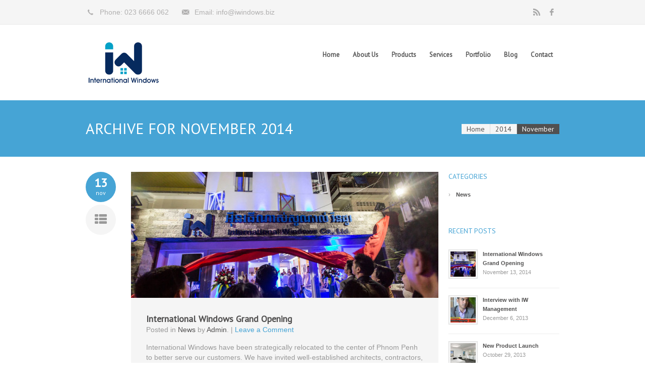

--- FILE ---
content_type: text/html; charset=UTF-8
request_url: https://www.iwindows.biz/2014/11/
body_size: 14263
content:
<!doctype html>
<!--[if lt IE 7 ]><html class="ie ie6" lang="en-US"> <![endif]-->
<!--[if IE 7 ]><html class="ie ie7" lang="en-US"> <![endif]-->
<!--[if IE 8 ]><html class="ie ie8" lang="en-US"> <![endif]-->
<!--[if IE 9 ]><html class="ie ie9" lang="en-US"> <![endif]-->
<!--[if (gte IE 10)|!(IE)]><!--><html lang="en-US"> <!--<![endif]-->
<head>
<meta charset="UTF-8" />

<title>
November 2014 - International Windows</title>
<link rel="profile" href="https://gmpg.org/xfn/11" />

<!--[if lt IE 9]>
	<script src="https://html5shim.googlecode.com/svn/trunk/html5.js"></script>
<![endif]-->

<meta name="viewport" content="width=device-width, initial-scale=1, maximum-scale=1" /> 

    <link rel="shortcut icon" href="https://www.iwindows.biz/wp-content/uploads/2013/03/favicon.png">

<link rel="pingback" href="https://www.iwindows.biz/xmlrpc.php" />

<meta name='robots' content='noindex, follow' />

	<!-- This site is optimized with the Yoast SEO plugin v26.5 - https://yoast.com/wordpress/plugins/seo/ -->
	<meta property="og:locale" content="en_US" />
	<meta property="og:type" content="website" />
	<meta property="og:title" content="November 2014 - International Windows" />
	<meta property="og:url" content="https://www.iwindows.biz/2014/11/" />
	<meta property="og:site_name" content="International Windows" />
	<script type="application/ld+json" class="yoast-schema-graph">{"@context":"https://schema.org","@graph":[{"@type":"CollectionPage","@id":"https://www.iwindows.biz/2014/11/","url":"https://www.iwindows.biz/2014/11/","name":"November 2014 - International Windows","isPartOf":{"@id":"https://www.iwindows.biz/#website"},"primaryImageOfPage":{"@id":"https://www.iwindows.biz/2014/11/#primaryimage"},"image":{"@id":"https://www.iwindows.biz/2014/11/#primaryimage"},"thumbnailUrl":"https://www.iwindows.biz/wp-content/uploads/2014/11/thumbnail.jpg","breadcrumb":{"@id":"https://www.iwindows.biz/2014/11/#breadcrumb"},"inLanguage":"en-US"},{"@type":"ImageObject","inLanguage":"en-US","@id":"https://www.iwindows.biz/2014/11/#primaryimage","url":"https://www.iwindows.biz/wp-content/uploads/2014/11/thumbnail.jpg","contentUrl":"https://www.iwindows.biz/wp-content/uploads/2014/11/thumbnail.jpg","width":800,"height":533},{"@type":"BreadcrumbList","@id":"https://www.iwindows.biz/2014/11/#breadcrumb","itemListElement":[{"@type":"ListItem","position":1,"name":"Home","item":"https://www.iwindows.biz/"},{"@type":"ListItem","position":2,"name":"Archives for November 2014"}]},{"@type":"WebSite","@id":"https://www.iwindows.biz/#website","url":"https://www.iwindows.biz/","name":"International Windows","description":"Your window to the world","potentialAction":[{"@type":"SearchAction","target":{"@type":"EntryPoint","urlTemplate":"https://www.iwindows.biz/?s={search_term_string}"},"query-input":{"@type":"PropertyValueSpecification","valueRequired":true,"valueName":"search_term_string"}}],"inLanguage":"en-US"}]}</script>
	<!-- / Yoast SEO plugin. -->


<link rel='dns-prefetch' href='//fonts.googleapis.com' />
<link rel="alternate" type="application/rss+xml" title="International Windows &raquo; Feed" href="https://www.iwindows.biz/feed/" />
<link rel="alternate" type="application/rss+xml" title="International Windows &raquo; Comments Feed" href="https://www.iwindows.biz/comments/feed/" />
		<!-- This site uses the Google Analytics by ExactMetrics plugin v8.10.2 - Using Analytics tracking - https://www.exactmetrics.com/ -->
		<!-- Note: ExactMetrics is not currently configured on this site. The site owner needs to authenticate with Google Analytics in the ExactMetrics settings panel. -->
					<!-- No tracking code set -->
				<!-- / Google Analytics by ExactMetrics -->
		<style id='wp-img-auto-sizes-contain-inline-css' type='text/css'>
img:is([sizes=auto i],[sizes^="auto," i]){contain-intrinsic-size:3000px 1500px}
/*# sourceURL=wp-img-auto-sizes-contain-inline-css */
</style>
<link rel='stylesheet' id='shortcodes-ultimate-css' href='https://www.iwindows.biz/wp-content/themes/centindu/lib/shortcodes-ultimate//css/style.css?ver=all' type='text/css' media='all' />
<link rel='stylesheet' id='jplayerstyle-css' href='https://www.iwindows.biz/wp-content/themes/centindu/lib/shortcodes-ultimate//js/jplayer/css/jplayer.dark.css?ver=all' type='text/css' media='all' />
<style id='wp-emoji-styles-inline-css' type='text/css'>

	img.wp-smiley, img.emoji {
		display: inline !important;
		border: none !important;
		box-shadow: none !important;
		height: 1em !important;
		width: 1em !important;
		margin: 0 0.07em !important;
		vertical-align: -0.1em !important;
		background: none !important;
		padding: 0 !important;
	}
/*# sourceURL=wp-emoji-styles-inline-css */
</style>
<style id='wp-block-library-inline-css' type='text/css'>
:root{--wp-block-synced-color:#7a00df;--wp-block-synced-color--rgb:122,0,223;--wp-bound-block-color:var(--wp-block-synced-color);--wp-editor-canvas-background:#ddd;--wp-admin-theme-color:#007cba;--wp-admin-theme-color--rgb:0,124,186;--wp-admin-theme-color-darker-10:#006ba1;--wp-admin-theme-color-darker-10--rgb:0,107,160.5;--wp-admin-theme-color-darker-20:#005a87;--wp-admin-theme-color-darker-20--rgb:0,90,135;--wp-admin-border-width-focus:2px}@media (min-resolution:192dpi){:root{--wp-admin-border-width-focus:1.5px}}.wp-element-button{cursor:pointer}:root .has-very-light-gray-background-color{background-color:#eee}:root .has-very-dark-gray-background-color{background-color:#313131}:root .has-very-light-gray-color{color:#eee}:root .has-very-dark-gray-color{color:#313131}:root .has-vivid-green-cyan-to-vivid-cyan-blue-gradient-background{background:linear-gradient(135deg,#00d084,#0693e3)}:root .has-purple-crush-gradient-background{background:linear-gradient(135deg,#34e2e4,#4721fb 50%,#ab1dfe)}:root .has-hazy-dawn-gradient-background{background:linear-gradient(135deg,#faaca8,#dad0ec)}:root .has-subdued-olive-gradient-background{background:linear-gradient(135deg,#fafae1,#67a671)}:root .has-atomic-cream-gradient-background{background:linear-gradient(135deg,#fdd79a,#004a59)}:root .has-nightshade-gradient-background{background:linear-gradient(135deg,#330968,#31cdcf)}:root .has-midnight-gradient-background{background:linear-gradient(135deg,#020381,#2874fc)}:root{--wp--preset--font-size--normal:16px;--wp--preset--font-size--huge:42px}.has-regular-font-size{font-size:1em}.has-larger-font-size{font-size:2.625em}.has-normal-font-size{font-size:var(--wp--preset--font-size--normal)}.has-huge-font-size{font-size:var(--wp--preset--font-size--huge)}.has-text-align-center{text-align:center}.has-text-align-left{text-align:left}.has-text-align-right{text-align:right}.has-fit-text{white-space:nowrap!important}#end-resizable-editor-section{display:none}.aligncenter{clear:both}.items-justified-left{justify-content:flex-start}.items-justified-center{justify-content:center}.items-justified-right{justify-content:flex-end}.items-justified-space-between{justify-content:space-between}.screen-reader-text{border:0;clip-path:inset(50%);height:1px;margin:-1px;overflow:hidden;padding:0;position:absolute;width:1px;word-wrap:normal!important}.screen-reader-text:focus{background-color:#ddd;clip-path:none;color:#444;display:block;font-size:1em;height:auto;left:5px;line-height:normal;padding:15px 23px 14px;text-decoration:none;top:5px;width:auto;z-index:100000}html :where(.has-border-color){border-style:solid}html :where([style*=border-top-color]){border-top-style:solid}html :where([style*=border-right-color]){border-right-style:solid}html :where([style*=border-bottom-color]){border-bottom-style:solid}html :where([style*=border-left-color]){border-left-style:solid}html :where([style*=border-width]){border-style:solid}html :where([style*=border-top-width]){border-top-style:solid}html :where([style*=border-right-width]){border-right-style:solid}html :where([style*=border-bottom-width]){border-bottom-style:solid}html :where([style*=border-left-width]){border-left-style:solid}html :where(img[class*=wp-image-]){height:auto;max-width:100%}:where(figure){margin:0 0 1em}html :where(.is-position-sticky){--wp-admin--admin-bar--position-offset:var(--wp-admin--admin-bar--height,0px)}@media screen and (max-width:600px){html :where(.is-position-sticky){--wp-admin--admin-bar--position-offset:0px}}

/*# sourceURL=wp-block-library-inline-css */
</style><style id='global-styles-inline-css' type='text/css'>
:root{--wp--preset--aspect-ratio--square: 1;--wp--preset--aspect-ratio--4-3: 4/3;--wp--preset--aspect-ratio--3-4: 3/4;--wp--preset--aspect-ratio--3-2: 3/2;--wp--preset--aspect-ratio--2-3: 2/3;--wp--preset--aspect-ratio--16-9: 16/9;--wp--preset--aspect-ratio--9-16: 9/16;--wp--preset--color--black: #000000;--wp--preset--color--cyan-bluish-gray: #abb8c3;--wp--preset--color--white: #ffffff;--wp--preset--color--pale-pink: #f78da7;--wp--preset--color--vivid-red: #cf2e2e;--wp--preset--color--luminous-vivid-orange: #ff6900;--wp--preset--color--luminous-vivid-amber: #fcb900;--wp--preset--color--light-green-cyan: #7bdcb5;--wp--preset--color--vivid-green-cyan: #00d084;--wp--preset--color--pale-cyan-blue: #8ed1fc;--wp--preset--color--vivid-cyan-blue: #0693e3;--wp--preset--color--vivid-purple: #9b51e0;--wp--preset--gradient--vivid-cyan-blue-to-vivid-purple: linear-gradient(135deg,rgb(6,147,227) 0%,rgb(155,81,224) 100%);--wp--preset--gradient--light-green-cyan-to-vivid-green-cyan: linear-gradient(135deg,rgb(122,220,180) 0%,rgb(0,208,130) 100%);--wp--preset--gradient--luminous-vivid-amber-to-luminous-vivid-orange: linear-gradient(135deg,rgb(252,185,0) 0%,rgb(255,105,0) 100%);--wp--preset--gradient--luminous-vivid-orange-to-vivid-red: linear-gradient(135deg,rgb(255,105,0) 0%,rgb(207,46,46) 100%);--wp--preset--gradient--very-light-gray-to-cyan-bluish-gray: linear-gradient(135deg,rgb(238,238,238) 0%,rgb(169,184,195) 100%);--wp--preset--gradient--cool-to-warm-spectrum: linear-gradient(135deg,rgb(74,234,220) 0%,rgb(151,120,209) 20%,rgb(207,42,186) 40%,rgb(238,44,130) 60%,rgb(251,105,98) 80%,rgb(254,248,76) 100%);--wp--preset--gradient--blush-light-purple: linear-gradient(135deg,rgb(255,206,236) 0%,rgb(152,150,240) 100%);--wp--preset--gradient--blush-bordeaux: linear-gradient(135deg,rgb(254,205,165) 0%,rgb(254,45,45) 50%,rgb(107,0,62) 100%);--wp--preset--gradient--luminous-dusk: linear-gradient(135deg,rgb(255,203,112) 0%,rgb(199,81,192) 50%,rgb(65,88,208) 100%);--wp--preset--gradient--pale-ocean: linear-gradient(135deg,rgb(255,245,203) 0%,rgb(182,227,212) 50%,rgb(51,167,181) 100%);--wp--preset--gradient--electric-grass: linear-gradient(135deg,rgb(202,248,128) 0%,rgb(113,206,126) 100%);--wp--preset--gradient--midnight: linear-gradient(135deg,rgb(2,3,129) 0%,rgb(40,116,252) 100%);--wp--preset--font-size--small: 13px;--wp--preset--font-size--medium: 20px;--wp--preset--font-size--large: 36px;--wp--preset--font-size--x-large: 42px;--wp--preset--spacing--20: 0.44rem;--wp--preset--spacing--30: 0.67rem;--wp--preset--spacing--40: 1rem;--wp--preset--spacing--50: 1.5rem;--wp--preset--spacing--60: 2.25rem;--wp--preset--spacing--70: 3.38rem;--wp--preset--spacing--80: 5.06rem;--wp--preset--shadow--natural: 6px 6px 9px rgba(0, 0, 0, 0.2);--wp--preset--shadow--deep: 12px 12px 50px rgba(0, 0, 0, 0.4);--wp--preset--shadow--sharp: 6px 6px 0px rgba(0, 0, 0, 0.2);--wp--preset--shadow--outlined: 6px 6px 0px -3px rgb(255, 255, 255), 6px 6px rgb(0, 0, 0);--wp--preset--shadow--crisp: 6px 6px 0px rgb(0, 0, 0);}:where(.is-layout-flex){gap: 0.5em;}:where(.is-layout-grid){gap: 0.5em;}body .is-layout-flex{display: flex;}.is-layout-flex{flex-wrap: wrap;align-items: center;}.is-layout-flex > :is(*, div){margin: 0;}body .is-layout-grid{display: grid;}.is-layout-grid > :is(*, div){margin: 0;}:where(.wp-block-columns.is-layout-flex){gap: 2em;}:where(.wp-block-columns.is-layout-grid){gap: 2em;}:where(.wp-block-post-template.is-layout-flex){gap: 1.25em;}:where(.wp-block-post-template.is-layout-grid){gap: 1.25em;}.has-black-color{color: var(--wp--preset--color--black) !important;}.has-cyan-bluish-gray-color{color: var(--wp--preset--color--cyan-bluish-gray) !important;}.has-white-color{color: var(--wp--preset--color--white) !important;}.has-pale-pink-color{color: var(--wp--preset--color--pale-pink) !important;}.has-vivid-red-color{color: var(--wp--preset--color--vivid-red) !important;}.has-luminous-vivid-orange-color{color: var(--wp--preset--color--luminous-vivid-orange) !important;}.has-luminous-vivid-amber-color{color: var(--wp--preset--color--luminous-vivid-amber) !important;}.has-light-green-cyan-color{color: var(--wp--preset--color--light-green-cyan) !important;}.has-vivid-green-cyan-color{color: var(--wp--preset--color--vivid-green-cyan) !important;}.has-pale-cyan-blue-color{color: var(--wp--preset--color--pale-cyan-blue) !important;}.has-vivid-cyan-blue-color{color: var(--wp--preset--color--vivid-cyan-blue) !important;}.has-vivid-purple-color{color: var(--wp--preset--color--vivid-purple) !important;}.has-black-background-color{background-color: var(--wp--preset--color--black) !important;}.has-cyan-bluish-gray-background-color{background-color: var(--wp--preset--color--cyan-bluish-gray) !important;}.has-white-background-color{background-color: var(--wp--preset--color--white) !important;}.has-pale-pink-background-color{background-color: var(--wp--preset--color--pale-pink) !important;}.has-vivid-red-background-color{background-color: var(--wp--preset--color--vivid-red) !important;}.has-luminous-vivid-orange-background-color{background-color: var(--wp--preset--color--luminous-vivid-orange) !important;}.has-luminous-vivid-amber-background-color{background-color: var(--wp--preset--color--luminous-vivid-amber) !important;}.has-light-green-cyan-background-color{background-color: var(--wp--preset--color--light-green-cyan) !important;}.has-vivid-green-cyan-background-color{background-color: var(--wp--preset--color--vivid-green-cyan) !important;}.has-pale-cyan-blue-background-color{background-color: var(--wp--preset--color--pale-cyan-blue) !important;}.has-vivid-cyan-blue-background-color{background-color: var(--wp--preset--color--vivid-cyan-blue) !important;}.has-vivid-purple-background-color{background-color: var(--wp--preset--color--vivid-purple) !important;}.has-black-border-color{border-color: var(--wp--preset--color--black) !important;}.has-cyan-bluish-gray-border-color{border-color: var(--wp--preset--color--cyan-bluish-gray) !important;}.has-white-border-color{border-color: var(--wp--preset--color--white) !important;}.has-pale-pink-border-color{border-color: var(--wp--preset--color--pale-pink) !important;}.has-vivid-red-border-color{border-color: var(--wp--preset--color--vivid-red) !important;}.has-luminous-vivid-orange-border-color{border-color: var(--wp--preset--color--luminous-vivid-orange) !important;}.has-luminous-vivid-amber-border-color{border-color: var(--wp--preset--color--luminous-vivid-amber) !important;}.has-light-green-cyan-border-color{border-color: var(--wp--preset--color--light-green-cyan) !important;}.has-vivid-green-cyan-border-color{border-color: var(--wp--preset--color--vivid-green-cyan) !important;}.has-pale-cyan-blue-border-color{border-color: var(--wp--preset--color--pale-cyan-blue) !important;}.has-vivid-cyan-blue-border-color{border-color: var(--wp--preset--color--vivid-cyan-blue) !important;}.has-vivid-purple-border-color{border-color: var(--wp--preset--color--vivid-purple) !important;}.has-vivid-cyan-blue-to-vivid-purple-gradient-background{background: var(--wp--preset--gradient--vivid-cyan-blue-to-vivid-purple) !important;}.has-light-green-cyan-to-vivid-green-cyan-gradient-background{background: var(--wp--preset--gradient--light-green-cyan-to-vivid-green-cyan) !important;}.has-luminous-vivid-amber-to-luminous-vivid-orange-gradient-background{background: var(--wp--preset--gradient--luminous-vivid-amber-to-luminous-vivid-orange) !important;}.has-luminous-vivid-orange-to-vivid-red-gradient-background{background: var(--wp--preset--gradient--luminous-vivid-orange-to-vivid-red) !important;}.has-very-light-gray-to-cyan-bluish-gray-gradient-background{background: var(--wp--preset--gradient--very-light-gray-to-cyan-bluish-gray) !important;}.has-cool-to-warm-spectrum-gradient-background{background: var(--wp--preset--gradient--cool-to-warm-spectrum) !important;}.has-blush-light-purple-gradient-background{background: var(--wp--preset--gradient--blush-light-purple) !important;}.has-blush-bordeaux-gradient-background{background: var(--wp--preset--gradient--blush-bordeaux) !important;}.has-luminous-dusk-gradient-background{background: var(--wp--preset--gradient--luminous-dusk) !important;}.has-pale-ocean-gradient-background{background: var(--wp--preset--gradient--pale-ocean) !important;}.has-electric-grass-gradient-background{background: var(--wp--preset--gradient--electric-grass) !important;}.has-midnight-gradient-background{background: var(--wp--preset--gradient--midnight) !important;}.has-small-font-size{font-size: var(--wp--preset--font-size--small) !important;}.has-medium-font-size{font-size: var(--wp--preset--font-size--medium) !important;}.has-large-font-size{font-size: var(--wp--preset--font-size--large) !important;}.has-x-large-font-size{font-size: var(--wp--preset--font-size--x-large) !important;}
/*# sourceURL=global-styles-inline-css */
</style>

<style id='classic-theme-styles-inline-css' type='text/css'>
/*! This file is auto-generated */
.wp-block-button__link{color:#fff;background-color:#32373c;border-radius:9999px;box-shadow:none;text-decoration:none;padding:calc(.667em + 2px) calc(1.333em + 2px);font-size:1.125em}.wp-block-file__button{background:#32373c;color:#fff;text-decoration:none}
/*# sourceURL=/wp-includes/css/classic-themes.min.css */
</style>
<link rel='stylesheet' id='woocommerce-layout-css' href='https://www.iwindows.biz/wp-content/plugins/woocommerce/assets/css/woocommerce-layout.css?ver=10.4.3' type='text/css' media='all' />
<link rel='stylesheet' id='woocommerce-smallscreen-css' href='https://www.iwindows.biz/wp-content/plugins/woocommerce/assets/css/woocommerce-smallscreen.css?ver=10.4.3' type='text/css' media='only screen and (max-width: 768px)' />
<link rel='stylesheet' id='woocommerce-general-css' href='https://www.iwindows.biz/wp-content/plugins/woocommerce/assets/css/woocommerce.css?ver=10.4.3' type='text/css' media='all' />
<style id='woocommerce-inline-inline-css' type='text/css'>
.woocommerce form .form-row .required { visibility: visible; }
/*# sourceURL=woocommerce-inline-inline-css */
</style>
<link rel='stylesheet' id='options_typography_PT+Sans-css' href='https://fonts.googleapis.com/css?family=PT+Sans' type='text/css' media='all' />
<link rel='stylesheet' id='options_typography_Pacifico-css' href='https://fonts.googleapis.com/css?family=Pacifico' type='text/css' media='all' />
<link rel='stylesheet' id='options_typography_Abril+Fatface-css' href='https://fonts.googleapis.com/css?family=Abril+Fatface' type='text/css' media='all' />
<link rel='stylesheet' id='skeleton-css' href='https://www.iwindows.biz/wp-content/themes/centindu/styles/skeleton.css?ver=1.4' type='text/css' media='screen, projection' />
<link rel='stylesheet' id='theme-css' href='https://www.iwindows.biz/wp-content/themes/centindu/style.css?ver=1.4' type='text/css' media='screen, projection' />
<link rel='stylesheet' id='prettyphoto-css' href='https://www.iwindows.biz/wp-content/themes/centindu/styles/prettyPhoto.css?ver=1.4' type='text/css' media='screen, projection' />
<link rel='stylesheet' id='isotope-css' href='https://www.iwindows.biz/wp-content/themes/centindu/styles/isotope.css?ver=1.4' type='text/css' media='screen, projection' />
<link rel='stylesheet' id='woocommercecustomstyle-css' href='https://www.iwindows.biz/wp-content/themes/centindu/styles/woocommerce.css?ver=1.4' type='text/css' media='screen, projection' />
<link rel='stylesheet' id='responsive-css' href='https://www.iwindows.biz/wp-content/themes/centindu/styles/responsive.css?ver=1.4' type='text/css' media='screen, projection' />
<link rel='stylesheet' id='bxstyle-css' href='https://www.iwindows.biz/wp-content/themes/centindu/styles/jquery.bxslider.css?ver=1.4' type='text/css' media='screen, projection' />
<link rel='stylesheet' id='meanmenu-css' href='https://www.iwindows.biz/wp-content/themes/centindu/styles/meanmenu.css?ver=1.4' type='text/css' media='screen, projection' />
<link rel='stylesheet' id='__EPYT__style-css' href='https://www.iwindows.biz/wp-content/plugins/youtube-embed-plus/styles/ytprefs.min.css?ver=14.2.3.2' type='text/css' media='all' />
<style id='__EPYT__style-inline-css' type='text/css'>

                .epyt-gallery-thumb {
                        width: 33.333%;
                }
                
/*# sourceURL=__EPYT__style-inline-css */
</style>
<script type="text/javascript" src="https://www.iwindows.biz/wp-includes/js/jquery/jquery.min.js?ver=3.7.1" id="jquery-core-js"></script>
<script type="text/javascript" src="https://www.iwindows.biz/wp-includes/js/jquery/jquery-migrate.min.js?ver=3.4.1" id="jquery-migrate-js"></script>
<script type="text/javascript" src="https://www.iwindows.biz/wp-content/themes/centindu/lib/shortcodes-ultimate//js/jplayer/jquery.jplayer.min.js?ver=1" id="jplayer-js"></script>
<script type="text/javascript" src="https://www.iwindows.biz/wp-content/themes/centindu/lib/shortcodes-ultimate//js/init.js?ver=1" id="shortcodes-ultimate-js"></script>
<script type="text/javascript" src="https://www.iwindows.biz/wp-content/plugins/woocommerce/assets/js/jquery-blockui/jquery.blockUI.min.js?ver=2.7.0-wc.10.4.3" id="wc-jquery-blockui-js" defer="defer" data-wp-strategy="defer"></script>
<script type="text/javascript" id="wc-add-to-cart-js-extra">
/* <![CDATA[ */
var wc_add_to_cart_params = {"ajax_url":"/wp-admin/admin-ajax.php","wc_ajax_url":"/?wc-ajax=%%endpoint%%","i18n_view_cart":"View cart","cart_url":"https://www.iwindows.biz/cart/","is_cart":"","cart_redirect_after_add":"no"};
//# sourceURL=wc-add-to-cart-js-extra
/* ]]> */
</script>
<script type="text/javascript" src="https://www.iwindows.biz/wp-content/plugins/woocommerce/assets/js/frontend/add-to-cart.min.js?ver=10.4.3" id="wc-add-to-cart-js" defer="defer" data-wp-strategy="defer"></script>
<script type="text/javascript" src="https://www.iwindows.biz/wp-content/plugins/woocommerce/assets/js/js-cookie/js.cookie.min.js?ver=2.1.4-wc.10.4.3" id="wc-js-cookie-js" defer="defer" data-wp-strategy="defer"></script>
<script type="text/javascript" id="woocommerce-js-extra">
/* <![CDATA[ */
var woocommerce_params = {"ajax_url":"/wp-admin/admin-ajax.php","wc_ajax_url":"/?wc-ajax=%%endpoint%%","i18n_password_show":"Show password","i18n_password_hide":"Hide password"};
//# sourceURL=woocommerce-js-extra
/* ]]> */
</script>
<script type="text/javascript" src="https://www.iwindows.biz/wp-content/plugins/woocommerce/assets/js/frontend/woocommerce.min.js?ver=10.4.3" id="woocommerce-js" defer="defer" data-wp-strategy="defer"></script>
<script type="text/javascript" id="__ytprefs__-js-extra">
/* <![CDATA[ */
var _EPYT_ = {"ajaxurl":"https://www.iwindows.biz/wp-admin/admin-ajax.php","security":"d69d092750","gallery_scrolloffset":"20","eppathtoscripts":"https://www.iwindows.biz/wp-content/plugins/youtube-embed-plus/scripts/","eppath":"https://www.iwindows.biz/wp-content/plugins/youtube-embed-plus/","epresponsiveselector":"[\"iframe.__youtube_prefs_widget__\"]","epdovol":"1","version":"14.2.3.2","evselector":"iframe.__youtube_prefs__[src], iframe[src*=\"youtube.com/embed/\"], iframe[src*=\"youtube-nocookie.com/embed/\"]","ajax_compat":"","maxres_facade":"eager","ytapi_load":"light","pause_others":"","stopMobileBuffer":"1","facade_mode":"","not_live_on_channel":""};
//# sourceURL=__ytprefs__-js-extra
/* ]]> */
</script>
<script type="text/javascript" src="https://www.iwindows.biz/wp-content/plugins/youtube-embed-plus/scripts/ytprefs.min.js?ver=14.2.3.2" id="__ytprefs__-js"></script>
<link rel="https://api.w.org/" href="https://www.iwindows.biz/wp-json/" /><link rel="EditURI" type="application/rsd+xml" title="RSD" href="https://www.iwindows.biz/xmlrpc.php?rsd" />

<style type="text/css">body {color:#999999;font-size:11px;font-family:Arial, sans-serif;font-weight:normal;font-style:normal;}button, input[type="reset"], input[type="submit"], input[type="button"], article.portfolio_pt a.launch-project, .widget-container ul.contact-form.mini li.buttons button, #searchform input#searchsubmit {color:#ffffff;font-size:12px;font-family:Arial, sans-serif;font-weight:bold;font-style:bold;}#navigation ul li a {color:#575757;font-size:13px;font-family:PT Sans, sans-serif;font-weight:bold;font-style:bold;}#navigation ul li ul li a, nav#footer-navigation ul li a {color:#a1a1a1;font-size:14px;font-family:PT Sans, sans-serif;font-weight:normal;font-style:normal;}.top-wrapper {color:#b1b0b0;font-size:14px;font-family:Arial, sans-serif;font-weight:normal;font-style:normal;}#site-title a, h4.footer-additional-title, h4.footer-additional-title a, h4.footer-additional-title a:hover {color:#46a4d5;font-size:30px;font-family:Pacifico, cursive;font-weight:normal;font-style:normal;}span.site-desc.text {color:#787878;font-size:14px;font-family:PT Sans, sans-serif;font-weight:normal;font-style:normal;}.main-slideshow-wrapper .bx-caption-holder h3 {color:#ffffff;font-size:20px;font-family:PT Sans, sans-serif;font-weight:bold;font-style:bold;}.main-slideshow-wrapper .bx-caption-holder p {color:#ffffff;font-size:15px;font-family:PT Sans, sans-serif;font-weight:normal;font-style:normal;}footer {color:#dcebf2;font-size:14px;font-family:Arial, sans-serif;font-weight:normal;font-style:normal;}footer #credits {color:#b1b0b0;font-size:14px;font-family:Arial, sans-serif;font-weight:normal;font-style:normal;}.page-headline-wrapper h1 {color:#ffffff;font-size:30px;font-family:PT Sans, sans-serif;font-weight:normal;font-style:normal;}.entry-subtitle {color:#ffffff;font-size:15px;font-family:PT Sans, sans-serif;font-weight:normal;font-style:normal;}#breadcrumb span {color:#939292;font-size:14px;font-family:PT Sans, sans-serif;font-weight:normal;font-style:normal;}#breadcrumb span.current, #breadcrumb span.current a {color:#ffffff;font-size:14px;font-family:PT Sans, sans-serif;font-weight:normal;font-style:normal;}aside .widget-title {color:#46a4d5;font-size:14px;font-family:PT Sans, sans-serif;font-weight:normal;font-style:normal;}.portfolio-wrapper li h4 {color:#515050;font-size:14px;font-family:PT Sans, sans-serif;font-weight:bold;font-style:bold;}.portfolio-wrapper li p {color:#999999;font-size:14px;font-family:Arial, sans-serif;font-weight:normal;font-style:normal;}.team-wrapper li h4 {color:#515050;font-size:14px;font-family:PT Sans, sans-serif;font-weight:bold;font-style:bold;}.team-wrapper li p {color:#999999;font-size:14px;font-family:Arial, sans-serif;font-weight:normal;font-style:normal;}.services-wrapper ul li .services-summary h4 {color:#515050;font-size:14px;font-family:PT Sans, sans-serif;font-weight:bold;font-style:bold;}.services-wrapper ul li .services-summary p {color:#999999;font-size:14px;font-family:Arial, sans-serif;font-weight:normal;font-style:normal;}.testimonials-wrapper .author-name, .testimonials-wrapper .author-name a {color:#46a4d5;font-size:18px;font-family:PT Sans, sans-serif;font-weight:bold;font-style:bold;}.testimonials-wrapper li blockquote:before {color:#46a4d5;}.testimonials-wrapper .author-profession {color:#999999;font-size:14px;font-family:Arial, sans-serif;font-weight:normal;font-style:normal;}.testimonials-wrapper li blockquote {color:#999999;font-size:21px;font-family:Abril Fatface, cursive;font-weight:italic;font-style:italic;}article .entry-content h2.entry-title, article .entry-content h2.entry-title a {color:#515050;font-size:18px;font-family:PT Sans, sans-serif;font-weight:bold;font-style:bold;}article .entry-content h2.entry-title a:hover {color:#46a4d5;font-size:18px;font-family:PT Sans, sans-serif;font-weight:bold;font-style:bold;}article .entry-utility {color:#999999;font-size:14px;font-family:Arial, sans-serif;font-weight:normal;font-style:normal;}article .entry-content .blog-box-content {color:#999999;font-size:14px;font-family:Arial, sans-serif;font-weight:normal;font-style:normal;}.entry-title {color:#46a4d5;font-size:14px;font-family:PT Sans, sans-serif;font-weight:normal;font-style:normal;}.call-to-action-wrapper h3 {color:#515050;font-size:18px;font-family:PT Sans, sans-serif;font-weight:bold;font-style:bold;}.call-to-action-wrapper p {color:#999999;font-size:14px;font-family:Arial, sans-serif;font-weight:normal;font-style:normal;}.call-to-action-wrapper a.call-to-action {color:#ffffff;font-size:12px;font-family:Arial, sans-serif;font-weight:bold;font-style:bold;}.call-to-action-wrapper a.call-to-action:hover {color:#ffffff;font-size:12px;font-family:Arial, sans-serif;font-weight:bold;font-style:bold;}.headline-area .entry-title, .headline-area .entry-title a{color:#515050;font-size:18px;font-family:PT Sans, sans-serif;font-weight:bold;font-style:bold;}.headline-area p {color:#999999;font-size:14px;font-family:Arial, sans-serif;font-weight:normal;font-style:normal;}.home-slogan h1, .home-slogan h1 a {color:#ffffff;font-size:36px;font-family:Pacifico, cursive;font-weight:normal;font-style:normal;line-height:normal;letter-spacing:-2px;}.home-slogan p {color:#ffffff;font-size:14px;font-family:Arial, sans-serif;font-weight:normal;font-style:normal;}footer .widget-title {color:#ffffff;font-size:18px;font-family:PT Sans, sans-serif;font-weight:normal;font-style:normal;}h1 {color:#515050;font-size:30px;font-family:PT Sans, sans-serif;font-weight:normal;font-style:normal;}h2 {color:#515050;font-size:24px;font-family:PT Sans, sans-serif;font-weight:normal;font-style:normal;}h3 {color:#515050;font-size:18px;font-family:PT Sans, sans-serif;font-weight:normal;font-style:normal;}h4 {color:#515050;font-size:14px;font-family:PT Sans, sans-serif;font-weight:normal;font-style:normal;}h5 {color:#515050;font-size:12px;font-family:PT Sans, sans-serif;font-weight:normal;font-style:normal;}.container #content {float:left;}.container #sidebar {float:right;}.top-wrapper {background: #f5f5f5;}.sf-menu li:hover, .sf-menu li.sfHover, .sf-menu li.current-menu-item {background: #f5f5f5;}.sf-menu ul li {background: #ffffff;}.portfolio-wrapper.boxes-in-love ul li {background:#f5f5f5;}.portfolio-wrapper.boxes-in-love ul li:hover {background: #ffffff;}.team-wrapper.boxes-in-love ul li {background: #f5f5f5;}.team-wrapper.boxes-in-love ul li:hover {background: #ffffff;}.services-wrapper.boxes-in-love ul li {background: #ffffff;}.services-wrapper.boxes-in-love ul li:hover {background: #f5f5f5;}.services-wrapper ul li .services-icon {background: #f5f5f5;}.services-wrapper ul li .services-icon i:before {color: #aaaaaa;}.services-wrapper ul li:hover .services-icon {background: #46a4d5;}.services-wrapper ul li:hover .services-icon i:before {color: #ffffff;}.testimonials-wrapper li blockquote, .testimonials-wrapper.boxes-in-love ul li:hover {background:#ffffff;}.testimonials-wrapper li:hover blockquote, .testimonials-wrapper.boxes-in-love ul li  {background: #f5f5f5;}article .entry-content {background: #f5f5f5;}.sponsors-wrapper.boxes-in-love ul li {background: #f5f5f5;}.sponsors-wrapper.boxes-in-love ul li:hover {background: #ffffff;}a, .addresses a.edit {color: #515050;}a:hover,h2.entry-title a:hover,article .entry-utility a.meta-comment-link,.more-link:hover,.more-link {color: #46a4d5;}footer a, footer .widget-container .social-icons-widget li a, .twitter-date {color: #ffffff;}footer a:hover, footer .widget-container .social-icons-widget li a:hover {color: #dcebf2;}footer {background : #46a4d5;}footer #credits {background : #f5f5f5;}button, input[type="reset"], input[type="submit"], input[type="button"] {background : #46a4d5;border-color : #46a4d5;}button:hover, input[type="reset"]:hover, input[type="submit"]:hover, input[type="button"]:hover {background : #3e3e3e;border-color : #3e3e3e;}article .blog-date.circle, .bx-wrapper .bx-pager.bx-default-pager a:hover, .bxslider.pbuilder .bx-wrapper .bx-pager.bx-default-pager a:hover, .bx-wrapper .bx-pager.bx-default-pager a.active, .bxslider.pbuilder .bx-wrapper .bx-pager.bx-default-pager a.active, .carousel.shortcode-wrapper .bx-wrapper .bx-next:hover, .carousel.shortcode-wrapper .bx-wrapper .bx-prev:hover {background: #46a4d5;}article .blog-date.circle, .bx-wrapper .bx-pager.bx-default-pager a:hover, .bxslider.pbuilder .bx-wrapper .bx-pager.bx-default-pager a:hover, .bx-wrapper .bx-pager.bx-default-pager a.active, .bxslider.pbuilder .bx-wrapper .bx-pager.bx-default-pager a.active, .carousel.shortcode-wrapper .bx-wrapper .bx-next:hover, .carousel.shortcode-wrapper .bx-wrapper .bx-prev:hover {color: #ffffff;}article .blog-posttype.circle, .carousel.shortcode-wrapper .bx-wrapper .bx-controls-direction a, article .page-link, .pagination a:hover, .pagination span.current, .nav-previous:hover, .nav-next:hover, .widget-container .recent_post_thumb-wrapper li .recent_post_thumb, .widget-container.widget_quick-flickr-widget div.quick-flickr-item, .project-navigation ul {background:#f5f5f5;}article .blog-posttype.circle, .carousel.shortcode-wrapper .bx-wrapper .bx-controls-direction a, article .page-link, .pagination a:hover, .pagination span.current, .nav-previous:hover, .nav-next:hover, .widget-container .recent_post_thumb-wrapper li .recent_post_thumb {color: #999999;}.page-headline-wrapper {background: #46a4d5;}ul.products li.product .price {background: #f5f5f5;}ul.products li.product .price {color:#46a4d5;font-size:24px;font-family:PT Sans, sans-serif;font-weight:normal;font-style:normal;}span.onsale {background: #c63f00;}span.onsale {color:#ffffff;font-size:14px;font-family:Arial, sans-serif;font-weight:bold;font-style:bold;}ul.products li.product .wc-new-badge {background: #46a4d5;}ul.products li.product .wc-new-badge {color:#ffffff;font-size:14px;font-family:Arial, sans-serif;font-weight:bold;font-style:bold;}.single_add_to_cart_button, a.show_review_form.button {background: #46a4d5;}.single_add_to_cart_button:hover, a.show_review_form.button:hover {background: #515050;}.single_add_to_cart_button, a.show_review_form.button {color:#ffffff;font-size:12px;font-family:Arial, sans-serif;font-weight:bold;font-style:bold;}.single-product .summary .price {color:#46a4d5;font-size:30px;font-family:PT Sans, sans-serif;font-weight:normal;font-style:normal;}ul.products li.product h3, ul.products li.product h3 a {color:#515050;font-size:14px;font-family:PT Sans, sans-serif;font-weight:bold;font-style:bold;}ul.products li.product a.add_to_cart_button, ul.products li.product a.button.product_type_grouped, ul.products li.product a.product_type_variable {color:#515050;}ul.products li.product h3 a:hover {color:#46a4d5;font-size:14px;font-family:PT Sans, sans-serif;font-weight:bold;font-style:bold;}ul.products li.product a.add_to_cart_button:hover, ul.products li.product a.button.product_type_grouped:hover, ul.products li.product a.product_type_variable:hover {color:#46a4d5;}ul.products li.product {background: #f5f5f5;}#breadcrumb span {background: #f5f5f5;}#breadcrumb span:hover {background: #d8d8d8;}#breadcrumb span.current, #breadcrumb span.current a {background: #515050;}.call-to-action-wrapper, .footer-call-to-action {background: #f5f5f5;}.call-to-action-wrapper {border-color: #dddddd;}.call-to-action-wrapper a.call-to-action {background: #46a4d5;}.call-to-action-wrapper a.call-to-action:hover {background:#515050;}#authorbox .authortext, #questions, .current-faq {background:#f5f5f5;}.home-slogan {background:#46a4d5;}p { font-size: 14px; }</style><style type="text/css">

	header .logo-wrapper #site-title.graphic a {
		background-image: url(https://www.iwindows.biz/wp-content/uploads/2013/03/LOGO1.png);
		width: 150px;
		height: 90px;

	}
	.is-sticky header .logo-wrapper #site-title.graphic a {
		width: px;
		height: px; 

	}
	@media only screen and (min-width: 768px) and (max-width: 959px) {
		header .logo-wrapper #site-title.graphic a {
			width: 125px;
			height: 75px; 
		}
	}
	@media only screen and (min-width: 480px) and (max-width: 767px) {
		header .logo-wrapper #site-title.graphic a {
			width: 115.38461538462px;
			height: 69.230769230769px; 
		}
	}
	@media only screen and (max-width: 767px) {
		header .logo-wrapper #site-title.graphic a {
			width: 107.14285714286px;
			height: 64.285714285714px; 
		}
	}
	</style>	<noscript><style>.woocommerce-product-gallery{ opacity: 1 !important; }</style></noscript>
	<meta name="generator" content="Powered by Slider Revolution 6.5.12 - responsive, Mobile-Friendly Slider Plugin for WordPress with comfortable drag and drop interface." />
<script>function setREVStartSize(e){
			//window.requestAnimationFrame(function() {
				window.RSIW = window.RSIW===undefined ? window.innerWidth : window.RSIW;
				window.RSIH = window.RSIH===undefined ? window.innerHeight : window.RSIH;
				try {
					var pw = document.getElementById(e.c).parentNode.offsetWidth,
						newh;
					pw = pw===0 || isNaN(pw) ? window.RSIW : pw;
					e.tabw = e.tabw===undefined ? 0 : parseInt(e.tabw);
					e.thumbw = e.thumbw===undefined ? 0 : parseInt(e.thumbw);
					e.tabh = e.tabh===undefined ? 0 : parseInt(e.tabh);
					e.thumbh = e.thumbh===undefined ? 0 : parseInt(e.thumbh);
					e.tabhide = e.tabhide===undefined ? 0 : parseInt(e.tabhide);
					e.thumbhide = e.thumbhide===undefined ? 0 : parseInt(e.thumbhide);
					e.mh = e.mh===undefined || e.mh=="" || e.mh==="auto" ? 0 : parseInt(e.mh,0);
					if(e.layout==="fullscreen" || e.l==="fullscreen")
						newh = Math.max(e.mh,window.RSIH);
					else{
						e.gw = Array.isArray(e.gw) ? e.gw : [e.gw];
						for (var i in e.rl) if (e.gw[i]===undefined || e.gw[i]===0) e.gw[i] = e.gw[i-1];
						e.gh = e.el===undefined || e.el==="" || (Array.isArray(e.el) && e.el.length==0)? e.gh : e.el;
						e.gh = Array.isArray(e.gh) ? e.gh : [e.gh];
						for (var i in e.rl) if (e.gh[i]===undefined || e.gh[i]===0) e.gh[i] = e.gh[i-1];
											
						var nl = new Array(e.rl.length),
							ix = 0,
							sl;
						e.tabw = e.tabhide>=pw ? 0 : e.tabw;
						e.thumbw = e.thumbhide>=pw ? 0 : e.thumbw;
						e.tabh = e.tabhide>=pw ? 0 : e.tabh;
						e.thumbh = e.thumbhide>=pw ? 0 : e.thumbh;
						for (var i in e.rl) nl[i] = e.rl[i]<window.RSIW ? 0 : e.rl[i];
						sl = nl[0];
						for (var i in nl) if (sl>nl[i] && nl[i]>0) { sl = nl[i]; ix=i;}
						var m = pw>(e.gw[ix]+e.tabw+e.thumbw) ? 1 : (pw-(e.tabw+e.thumbw)) / (e.gw[ix]);
						newh =  (e.gh[ix] * m) + (e.tabh + e.thumbh);
					}
					var el = document.getElementById(e.c);
					if (el!==null && el) el.style.height = newh+"px";
					el = document.getElementById(e.c+"_wrapper");
					if (el!==null && el) {
						el.style.height = newh+"px";
						el.style.display = "block";
					}
				} catch(e){
					console.log("Failure at Presize of Slider:" + e)
				}
			//});
		  };</script>

<meta name="google-site-verification" content="y-O_Mjf_soejBvjXjy6Snwwb0Y_xNeV2993FtDl9kyk" />
<!-- Facebook Pixel Code -->
<script>
  !function(f,b,e,v,n,t,s)
  {if(f.fbq)return;n=f.fbq=function(){n.callMethod?
  n.callMethod.apply(n,arguments):n.queue.push(arguments)};
  if(!f._fbq)f._fbq=n;n.push=n;n.loaded=!0;n.version='2.0';
  n.queue=[];t=b.createElement(e);t.async=!0;
  t.src=v;s=b.getElementsByTagName(e)[0];
  s.parentNode.insertBefore(t,s)}(window, document,'script',
  'https://connect.facebook.net/en_US/fbevents.js');
  fbq('init', '438917560283284');
  fbq('track', 'PageView');
</script>
<noscript><img height="1" width="1" style="display:none"
  src="https://www.facebook.com/tr?id=438917560283284&ev=PageView&noscript=1"
/></noscript>
<!-- End Facebook Pixel Code -->


<link rel='stylesheet' id='wc-blocks-style-css' href='https://www.iwindows.biz/wp-content/plugins/woocommerce/assets/client/blocks/wc-blocks.css?ver=wc-10.4.3' type='text/css' media='all' />
<link rel='stylesheet' id='rs-plugin-settings-css' href='https://www.iwindows.biz/wp-content/plugins/revslider/public/assets/css/rs6.css?ver=6.5.12' type='text/css' media='all' />
<style id='rs-plugin-settings-inline-css' type='text/css'>
#rs-demo-id {}
/*# sourceURL=rs-plugin-settings-inline-css */
</style>
</head>
<body data-rsssl=1 class="archive date wp-theme-centindu theme-centindu woocommerce-no-js">
	
        
	<div id="master-wrapper" class="width-960 full-container">
    
    <header id="sticky-situation"  >
    	<!-- Top wrapper (menu + contact) -->
                <div class="top-wrapper">
        	<div class="container">
            	<div class="twelve columns">
                	
                    <ul class="top-contact-meta">
                    	                    	<li class="top-contact-phone"><i class="icon-call"></i>Phone: 023 6666 062</li>
                                                
                                                <li class="top-contact-email"><i class="icon-email"></i>Email: info@iwindows.biz</li>
                                            </ul>

                    
                                        
                                        <div class="social-icons-widget">
                        <ul>
                                                        <li><a class="social-rss" href="https://www.iwindows.biz/feed" target="_blank"><i class="icon-rss"></i></a></li>
                                                                                    <li><a class="social-facebook" href="http://www.facebook.com/iwindowskh" target="_blank"><i class="icon-facebook"></i></a></li>
                                                                                                                                                                                                                                                            <li>
                            	<div id="fb-root"></div>
								<script>(function(d, s, id) {
                                  var js, fjs = d.getElementsByTagName(s)[0];
                                  if (d.getElementById(id)) return;
                                  js = d.createElement(s); js.id = id;
                                  js.src = "//connect.facebook.net/en_US/all.js#xfbml=1&appId=565911173485321";
                                  fjs.parentNode.insertBefore(js, fjs);
                                }(document, 'script', 'facebook-jssdk'));</script>
                                <div class="fb-like" data-href="https://www.facebook.com/internationalwindowscoltd" data-width="100px" data-layout="button" data-action="like" data-show-faces="false" data-share="false"></div>
                            </li>
                        </ul>
                    <div class="clearfix"></div>
                    </div>
                    
                </div>
            	
            </div>	
        </div>
                
        <!-- Bottom wrapper (logo + main menu + subheader) -->
    	<div class="bottom-wrapper">
        	<div class="container">
            
            	<div class="columns logofloat">
            	<div class="logo-wrapper">
					<div id="site-title" class="graphic">
						<a href="https://www.iwindows.biz/" title="International Windows">International Windows</a>
					</div>
</div>                </div><!-- end .four columns -->
                
                <div class="columns floatright">
                <nav id="navigation"><ul id="menu-main-menu" class="menu sf-menu"><li id="menu-item-2442" class="menu-item menu-item-type-custom menu-item-object-custom menu-item-home menu-item-2442"><a href="https://www.iwindows.biz/">Home</a></li>
<li id="menu-item-2497" class="menu-item menu-item-type-post_type menu-item-object-page menu-item-2497"><a href="https://www.iwindows.biz/about-us/">About Us</a></li>
<li id="menu-item-2498" class="menu-item menu-item-type-post_type menu-item-object-page menu-item-2498"><a href="https://www.iwindows.biz/products/">Products</a></li>
<li id="menu-item-2496" class="menu-item menu-item-type-post_type menu-item-object-page menu-item-2496"><a href="https://www.iwindows.biz/services/">Services</a></li>
<li id="menu-item-2447" class="menu-item menu-item-type-post_type menu-item-object-page menu-item-2447"><a href="https://www.iwindows.biz/portfolio/" title="http://localhost/iwindow/wp-content/uploads/2013/03/3_portfolio.png">Portfolio</a></li>
<li id="menu-item-2445" class="menu-item menu-item-type-post_type menu-item-object-page menu-item-2445"><a href="https://www.iwindows.biz/blog/" title="http://localhost/albanix/wp-content/uploads/2013/03/2_blog.png">Blog</a></li>
<li id="menu-item-2446" class="menu-item menu-item-type-post_type menu-item-object-page menu-item-2446"><a href="https://www.iwindows.biz/contact/" title="http://localhost/albanix/wp-content/uploads/2013/03/5_contact.png">Contact</a></li>
</ul></nav><!--/#navigation-->                </div><!-- end .eight columns -->
            </div><!-- end .container -->
        </div><!-- end .bottom-wrapper -->
    </header>        
            
    
	<div class="subheader"><div class="page-headline-wrapper"><div class="container"><div class="twelve columns"><h1>Archive for  November 2014</h1><div id="breadcrumb" ><span typeof="v:Breadcrumb"><a rel="v:url" property="v:title" href="https://www.iwindows.biz/">Home</a></span><span typeof="v:Breadcrumb"><a rel="v:url" property="v:title" href="https://www.iwindows.biz/2014/">2014</a></span><span class="current">November</span></div></div></div></div></div>    <div class="clear"></div>
<div class="container">

<section id="content" class="nine columns">


<article id="post-2774" class="post-2774 post type-post status-publish format-standard has-post-thumbnail hentry category-news">
        	
	<div class="entry-date-posttype"><div class="blog-date circle"><span class="gg_day">13</span><span class="gg_month">Nov</span></div><div class="blog-posttype circle"><i class="icon-th-list"></i></div></div>    
    <div class="entry-content">
    <div class="blog-box-image"><img width="610" height="250" src="https://www.iwindows.biz/wp-content/uploads/2014/11/thumbnail-610x250.jpg" class="attachment-blog-single size-blog-single wp-post-image" alt="" decoding="async" fetchpriority="high" srcset="https://www.iwindows.biz/wp-content/uploads/2014/11/thumbnail-610x250.jpg 610w, https://www.iwindows.biz/wp-content/uploads/2014/11/thumbnail-468x192.jpg 468w" sizes="(max-width: 610px) 100vw, 610px" /></div>    
    <div class="blog-box-content">
    
    <h2 class="entry-title">
        <a href="https://www.iwindows.biz/international-windows-grand-opening/" title="Permalink to International Windows Grand Opening" rel="bookmark">
            International Windows Grand Opening        </a>
    </h2>

    <div class="entry-utility half-bottom">
        Posted in <a href="https://www.iwindows.biz/category/news/" >News</a> by <a href="https://www.iwindows.biz/author/yoowindow/">Admin</a>. | <a href="https://www.iwindows.biz/international-windows-grand-opening/#respond" class="meta-comment-link" >Leave a Comment</a>    </div>
    

    <p>International Windows have been strategically relocated to the center of Phnom Penh to better serve our customers. We have invited well-established architects, contractors, and customers to participate in the Grand Opening of our new showroom and to introduce our new-distinguished &hellip;</p>
<p><a class="more-link" href="https://www.iwindows.biz/international-windows-grand-opening/">Continue reading</a></p>
    </div><!-- .blog-box-content -->	
    </div><!-- .entry-content -->	

</article><!-- #post-## -->
		</section><!-- /.columns (#content) -->
<aside id="sidebar" class="three columns" role="complementary">
	<ul>
		<li id="categories-2" class="widget-container widget_categories"><h3 class="widget-title">Categories</h3>
			<ul>
					<li class="cat-item cat-item-3"><a href="https://www.iwindows.biz/category/news/">News</a>
</li>
			</ul>

			</li>        
		<li id="recent_post_thumb_post_type_widget-3" class="widget-container recent_post_thumb_post_type_widget">        
		<h3 class="widget-title">Recent posts</h3>        
        <div class="clear"></div>
        
        <div class="recent_post_thumb-wrapper">
        
		<ul>
        
		
		<li>
        	<div class="recent_post_thumb"><img width="50" height="50" src="https://www.iwindows.biz/wp-content/uploads/2014/11/thumbnail-50x50.jpg" class="attachment-recent-post-thumbnail size-recent-post-thumbnail wp-post-image" alt="" decoding="async" loading="lazy" srcset="https://www.iwindows.biz/wp-content/uploads/2014/11/thumbnail-50x50.jpg 50w, https://www.iwindows.biz/wp-content/uploads/2014/11/thumbnail-150x150.jpg 150w, https://www.iwindows.biz/wp-content/uploads/2014/11/thumbnail-90x90.jpg 90w, https://www.iwindows.biz/wp-content/uploads/2014/11/thumbnail-233x233.jpg 233w, https://www.iwindows.biz/wp-content/uploads/2014/11/thumbnail-300x300.jpg 300w" sizes="auto, (max-width: 50px) 100vw, 50px" /></div>		    <div class="recent_post_meta">
            <a href="https://www.iwindows.biz/international-windows-grand-opening/" title="International Windows Grand Opening">
            	International Windows Grand Opening            </a> 
            <span>November 13, 2014</span>
        	</div>
            
		</li>
		
		<li>
        	<div class="recent_post_thumb"><img width="50" height="50" src="https://www.iwindows.biz/wp-content/uploads/2013/12/Screen-Shot-2013-12-10-at-8.27.26-AM-50x50.png" class="attachment-recent-post-thumbnail size-recent-post-thumbnail wp-post-image" alt="" decoding="async" loading="lazy" srcset="https://www.iwindows.biz/wp-content/uploads/2013/12/Screen-Shot-2013-12-10-at-8.27.26-AM-50x50.png 50w, https://www.iwindows.biz/wp-content/uploads/2013/12/Screen-Shot-2013-12-10-at-8.27.26-AM-150x150.png 150w, https://www.iwindows.biz/wp-content/uploads/2013/12/Screen-Shot-2013-12-10-at-8.27.26-AM-90x90.png 90w" sizes="auto, (max-width: 50px) 100vw, 50px" /></div>		    <div class="recent_post_meta">
            <a href="https://www.iwindows.biz/interview-with-iw-management/" title="Interview with IW Management">
            	Interview with IW Management            </a> 
            <span>December 6, 2013</span>
        	</div>
            
		</li>
		
		<li>
        	<div class="recent_post_thumb"><img width="50" height="50" src="https://www.iwindows.biz/wp-content/uploads/2013/03/bathroom_door-50x50.jpg" class="attachment-recent-post-thumbnail size-recent-post-thumbnail wp-post-image" alt="" decoding="async" loading="lazy" srcset="https://www.iwindows.biz/wp-content/uploads/2013/03/bathroom_door-50x50.jpg 50w, https://www.iwindows.biz/wp-content/uploads/2013/03/bathroom_door-150x150.jpg 150w, https://www.iwindows.biz/wp-content/uploads/2013/03/bathroom_door-90x90.jpg 90w, https://www.iwindows.biz/wp-content/uploads/2013/03/bathroom_door-233x233.jpg 233w, https://www.iwindows.biz/wp-content/uploads/2013/03/bathroom_door-300x300.jpg 300w" sizes="auto, (max-width: 50px) 100vw, 50px" /></div>		    <div class="recent_post_meta">
            <a href="https://www.iwindows.biz/new-product-launch/" title="New Product Launch">
            	New Product Launch            </a> 
            <span>October 29, 2013</span>
        	</div>
            
		</li>
		
		<li>
        	<div class="recent_post_thumb"><img width="50" height="50" src="https://www.iwindows.biz/wp-content/uploads/2013/10/sampe-50x50.jpg" class="attachment-recent-post-thumbnail size-recent-post-thumbnail wp-post-image" alt="" decoding="async" loading="lazy" srcset="https://www.iwindows.biz/wp-content/uploads/2013/10/sampe-50x50.jpg 50w, https://www.iwindows.biz/wp-content/uploads/2013/10/sampe-150x150.jpg 150w, https://www.iwindows.biz/wp-content/uploads/2013/10/sampe-90x90.jpg 90w, https://www.iwindows.biz/wp-content/uploads/2013/10/sampe-233x233.jpg 233w, https://www.iwindows.biz/wp-content/uploads/2013/10/sampe-300x300.jpg 300w" sizes="auto, (max-width: 50px) 100vw, 50px" /></div>		    <div class="recent_post_meta">
            <a href="https://www.iwindows.biz/website-test-launch/" title="Website Test Launch">
            	Website Test Launch            </a> 
            <span>October 26, 2013</span>
        	</div>
            
		</li>
				</ul>
        </div>

       
		</li>        
		<li id="archives-2" class="widget-container widget_archive"><h3 class="widget-title">Archives</h3>
			<ul>
					<li><a href='https://www.iwindows.biz/2014/11/' aria-current="page">November 2014</a></li>
	<li><a href='https://www.iwindows.biz/2013/12/'>December 2013</a></li>
	<li><a href='https://www.iwindows.biz/2013/10/'>October 2013</a></li>
			</ul>

			</li><li id="search-2" class="widget-container widget_search"><form role="search" method="get" id="searchform" class="searchform" action="https://www.iwindows.biz/">
				<div>
					<label class="screen-reader-text" for="s">Search for:</label>
					<input type="text" value="" name="s" id="s" />
					<input type="submit" id="searchsubmit" value="GO" />
				</div>
			</form></li>	</ul>


</aside><!-- #sidebar -->

</div><!--Close container-->


<hr />
<div id="footer" role="contentinfo">
<!-- If you'd like to support WordPress, having the "powered by" link somewhere on your blog is the best way; it's our only promotion or advertising. -->
	<p>
		International Windows is proudly powered by <a href="https://wordpress.org/">WordPress</a>	</p>
</div>
</div>

<!-- Gorgeous design by Michael Heilemann - http://binarybonsai.com/ -->

		
		<script>
			window.RS_MODULES = window.RS_MODULES || {};
			window.RS_MODULES.modules = window.RS_MODULES.modules || {};
			window.RS_MODULES.waiting = window.RS_MODULES.waiting || [];
			window.RS_MODULES.defered = true;
			window.RS_MODULES.moduleWaiting = window.RS_MODULES.moduleWaiting || {};
			window.RS_MODULES.type = 'compiled';
		</script>
		<script type="speculationrules">
{"prefetch":[{"source":"document","where":{"and":[{"href_matches":"/*"},{"not":{"href_matches":["/wp-*.php","/wp-admin/*","/wp-content/uploads/*","/wp-content/*","/wp-content/plugins/*","/wp-content/themes/centindu/*","/*\\?(.+)"]}},{"not":{"selector_matches":"a[rel~=\"nofollow\"]"}},{"not":{"selector_matches":".no-prefetch, .no-prefetch a"}}]},"eagerness":"conservative"}]}
</script>

<script type="text/javascript">

jQuery(window).on('scroll', function() {
    
    if (!jQuery(".bottom-wrapper .container").hasClass("mean-container")) {

        var bottom_wrapper = jQuery("header#sticky-situation .bottom-wrapper");
        var top_wrapper = jQuery("header#sticky-situation .top-wrapper");

        if (jQuery(this).scrollTop() > 50) {
            if (!bottom_wrapper.data('padded')) bottom_wrapper.data('padded', 1).stop(true).animate({paddingTop: '0px', paddingBottom: '0px'}, 400);
        } else if (bottom_wrapper.data('padded')) {
            bottom_wrapper.data('padded', 0).stop(true).animate({paddingTop: '30px', paddingBottom: '30px'}, 400);
        }

        if (jQuery(this).scrollTop() > 400) {
            if (!top_wrapper.data('hideit')) top_wrapper.data('hideit', 1).stop(true).animate({marginTop: '-50px'}, 400);
        } else if (top_wrapper.data('hideit')) {
            top_wrapper.data('hideit', 0).stop(true).animate({marginTop: '0px'}, 400);
        }

    }

});

jQuery(document).ready(function($) {
		/* Sticky header
	================================================== */
    
    if ($(".bottom-wrapper .container").hasClass("mean-container")) {
	   $("header#sticky-situation").sticky("update"); 
    } else {
        $("header#sticky-situation").sticky();
    } 
    
});
	
</script>

	<script type='text/javascript'>
		(function () {
			var c = document.body.className;
			c = c.replace(/woocommerce-no-js/, 'woocommerce-js');
			document.body.className = c;
		})();
	</script>
	<script type="text/javascript" src="https://www.iwindows.biz/wp-content/plugins/revslider/public/assets/js/rbtools.min.js?ver=6.5.12" defer async id="tp-tools-js"></script>
<script type="text/javascript" src="https://www.iwindows.biz/wp-content/plugins/revslider/public/assets/js/rs6.min.js?ver=6.5.12" defer async id="revmin-js"></script>
<script type="text/javascript" src="https://www.iwindows.biz/wp-content/themes/centindu/javascripts/app.js?ver=1.2.3" id="custom-js"></script>
<script type="text/javascript" src="https://www.iwindows.biz/wp-content/themes/centindu/javascripts/jquery.prettyPhoto.js?ver=1.2.3" id="prettyphoto-js"></script>
<script type="text/javascript" src="https://www.iwindows.biz/wp-content/themes/centindu/javascripts/jquery.isotope.min.js?ver=1.2.3" id="isotope-js"></script>
<script type="text/javascript" src="https://www.iwindows.biz/wp-content/themes/centindu/javascripts/jquery.fitvids.js?ver=1.2.3" id="fitvids-js"></script>
<script type="text/javascript" src="https://www.iwindows.biz/wp-content/themes/centindu/javascripts/jquery.easing.1.3.js?ver=1.2.3" id="easing-js"></script>
<script type="text/javascript" src="https://www.iwindows.biz/wp-content/themes/centindu/javascripts/jquery.validate.min.js?ver=1.2.3" id="jvalidate-js"></script>
<script type="text/javascript" src="https://www.iwindows.biz/wp-content/themes/centindu/javascripts/jquery.scrollTo-1.4.3.1-min.js?ver=1.2.3" id="scrollto-js"></script>
<script type="text/javascript" src="https://www.iwindows.biz/wp-content/themes/centindu/javascripts/jquery.hoverIntent.js?ver=1.2.3" id="hoverintent-js"></script>
<script type="text/javascript" src="https://www.iwindows.biz/wp-content/themes/centindu/javascripts/superfish.js?ver=1.2.3" id="superfish-js"></script>
<script type="text/javascript" src="https://www.iwindows.biz/wp-content/themes/centindu/javascripts/jquery.equalheights.js?ver=1.2.3" id="equalheights-js"></script>
<script type="text/javascript" src="https://www.iwindows.biz/wp-content/themes/centindu/javascripts/jquery.bxslider.min.js?ver=1.2.3" id="bxslider-js"></script>
<script type="text/javascript" src="https://www.iwindows.biz/wp-content/themes/centindu/javascripts/jquery.sticky.js?ver=1.2.3" id="sticky-js"></script>
<script type="text/javascript" src="https://www.iwindows.biz/wp-content/themes/centindu/javascripts/jquery.meanmenu.2.0.min.js?ver=1.2.3" id="responsivenav-js"></script>
<script type="text/javascript" src="https://www.iwindows.biz/wp-content/plugins/woocommerce/assets/js/sourcebuster/sourcebuster.min.js?ver=10.4.3" id="sourcebuster-js-js"></script>
<script type="text/javascript" id="wc-order-attribution-js-extra">
/* <![CDATA[ */
var wc_order_attribution = {"params":{"lifetime":1.0e-5,"session":30,"base64":false,"ajaxurl":"https://www.iwindows.biz/wp-admin/admin-ajax.php","prefix":"wc_order_attribution_","allowTracking":true},"fields":{"source_type":"current.typ","referrer":"current_add.rf","utm_campaign":"current.cmp","utm_source":"current.src","utm_medium":"current.mdm","utm_content":"current.cnt","utm_id":"current.id","utm_term":"current.trm","utm_source_platform":"current.plt","utm_creative_format":"current.fmt","utm_marketing_tactic":"current.tct","session_entry":"current_add.ep","session_start_time":"current_add.fd","session_pages":"session.pgs","session_count":"udata.vst","user_agent":"udata.uag"}};
//# sourceURL=wc-order-attribution-js-extra
/* ]]> */
</script>
<script type="text/javascript" src="https://www.iwindows.biz/wp-content/plugins/woocommerce/assets/js/frontend/order-attribution.min.js?ver=10.4.3" id="wc-order-attribution-js"></script>
<script type="text/javascript" src="https://www.iwindows.biz/wp-content/plugins/youtube-embed-plus/scripts/fitvids.min.js?ver=14.2.3.2" id="__ytprefsfitvids__-js"></script>
<script id="wp-emoji-settings" type="application/json">
{"baseUrl":"https://s.w.org/images/core/emoji/17.0.2/72x72/","ext":".png","svgUrl":"https://s.w.org/images/core/emoji/17.0.2/svg/","svgExt":".svg","source":{"concatemoji":"https://www.iwindows.biz/wp-includes/js/wp-emoji-release.min.js?ver=6.9"}}
</script>
<script type="module">
/* <![CDATA[ */
/*! This file is auto-generated */
const a=JSON.parse(document.getElementById("wp-emoji-settings").textContent),o=(window._wpemojiSettings=a,"wpEmojiSettingsSupports"),s=["flag","emoji"];function i(e){try{var t={supportTests:e,timestamp:(new Date).valueOf()};sessionStorage.setItem(o,JSON.stringify(t))}catch(e){}}function c(e,t,n){e.clearRect(0,0,e.canvas.width,e.canvas.height),e.fillText(t,0,0);t=new Uint32Array(e.getImageData(0,0,e.canvas.width,e.canvas.height).data);e.clearRect(0,0,e.canvas.width,e.canvas.height),e.fillText(n,0,0);const a=new Uint32Array(e.getImageData(0,0,e.canvas.width,e.canvas.height).data);return t.every((e,t)=>e===a[t])}function p(e,t){e.clearRect(0,0,e.canvas.width,e.canvas.height),e.fillText(t,0,0);var n=e.getImageData(16,16,1,1);for(let e=0;e<n.data.length;e++)if(0!==n.data[e])return!1;return!0}function u(e,t,n,a){switch(t){case"flag":return n(e,"\ud83c\udff3\ufe0f\u200d\u26a7\ufe0f","\ud83c\udff3\ufe0f\u200b\u26a7\ufe0f")?!1:!n(e,"\ud83c\udde8\ud83c\uddf6","\ud83c\udde8\u200b\ud83c\uddf6")&&!n(e,"\ud83c\udff4\udb40\udc67\udb40\udc62\udb40\udc65\udb40\udc6e\udb40\udc67\udb40\udc7f","\ud83c\udff4\u200b\udb40\udc67\u200b\udb40\udc62\u200b\udb40\udc65\u200b\udb40\udc6e\u200b\udb40\udc67\u200b\udb40\udc7f");case"emoji":return!a(e,"\ud83e\u1fac8")}return!1}function f(e,t,n,a){let r;const o=(r="undefined"!=typeof WorkerGlobalScope&&self instanceof WorkerGlobalScope?new OffscreenCanvas(300,150):document.createElement("canvas")).getContext("2d",{willReadFrequently:!0}),s=(o.textBaseline="top",o.font="600 32px Arial",{});return e.forEach(e=>{s[e]=t(o,e,n,a)}),s}function r(e){var t=document.createElement("script");t.src=e,t.defer=!0,document.head.appendChild(t)}a.supports={everything:!0,everythingExceptFlag:!0},new Promise(t=>{let n=function(){try{var e=JSON.parse(sessionStorage.getItem(o));if("object"==typeof e&&"number"==typeof e.timestamp&&(new Date).valueOf()<e.timestamp+604800&&"object"==typeof e.supportTests)return e.supportTests}catch(e){}return null}();if(!n){if("undefined"!=typeof Worker&&"undefined"!=typeof OffscreenCanvas&&"undefined"!=typeof URL&&URL.createObjectURL&&"undefined"!=typeof Blob)try{var e="postMessage("+f.toString()+"("+[JSON.stringify(s),u.toString(),c.toString(),p.toString()].join(",")+"));",a=new Blob([e],{type:"text/javascript"});const r=new Worker(URL.createObjectURL(a),{name:"wpTestEmojiSupports"});return void(r.onmessage=e=>{i(n=e.data),r.terminate(),t(n)})}catch(e){}i(n=f(s,u,c,p))}t(n)}).then(e=>{for(const n in e)a.supports[n]=e[n],a.supports.everything=a.supports.everything&&a.supports[n],"flag"!==n&&(a.supports.everythingExceptFlag=a.supports.everythingExceptFlag&&a.supports[n]);var t;a.supports.everythingExceptFlag=a.supports.everythingExceptFlag&&!a.supports.flag,a.supports.everything||((t=a.source||{}).concatemoji?r(t.concatemoji):t.wpemoji&&t.twemoji&&(r(t.twemoji),r(t.wpemoji)))});
//# sourceURL=https://www.iwindows.biz/wp-includes/js/wp-emoji-loader.min.js
/* ]]> */
</script>
</body>
</html>

<!-- Dynamic page generated in 1.093 seconds. -->
<!-- Cached page generated by WP-Super-Cache on 2026-01-21 03:07:48 -->

<!-- super cache -->

--- FILE ---
content_type: text/css
request_url: https://www.iwindows.biz/wp-content/themes/centindu/lib/shortcodes-ultimate//js/jplayer/css/jplayer.dark.css?ver=all
body_size: 2217
content:
/*
 * Skin for jPlayer Plugin (jQuery JavaScript Library)
 * http://www.jplayer.org
 *
 */

div.jp-audio,
div.jp-video {
	/* Edit the font-size to counteract inherited font sizing.
	 * Eg. 1.25em = 1 / 0.8em
	 */
	color: #eee;
	font-size: 14px; /* No parent CSS that can effect the size in these demos */
	line-height: 1.6;	
	-ms-text-size-adjust:none;
	-webkit-text-size-adjust:none;
	position:relative;
}

.jp-title li {
	color: #FFFFFF;
    font-size: 10px;
    font-weight: 600;
    letter-spacing: 0.5px;
    position: relative;
    text-indent: 40px;
    text-shadow: 1px 1px #000000;
    text-transform: uppercase;
    top: 17px;
}

div.jp-audio {
}

div.jp-video-270p {
}

div.jp-video-360p {
}

div.jp-interface {
	background: #222;
background: rgb(61,61,61);
background: -moz-linear-gradient(top,  rgba(129,129,129,1) 0%, rgba(45,45,45,1) 100%);
background: -webkit-gradient(linear, left top, left bottom, color-stop(0%,rgba(129,129,129,1)), color-stop(100%,rgba(45,45,45,1)));
background: -webkit-linear-gradient(top,  rgba(129,129,129,1) 0%,rgba(45,45,45,1) 100%);
background: -o-linear-gradient(top,  rgba(129,129,129,1) 0%,rgba(45,45,45,1) 100%);
background: -ms-linear-gradient(top,  rgba(129,129,129,1) 0%,rgba(45,45,45,1) 100%);
background: linear-gradient(top,  rgba(129,129,129,1) 0%,rgba(45,45,45,1) 100%);
filter: progid:DXImageTransform.Microsoft.gradient( startColorstr='#818181', endColorstr='#2d2d2d',GradientType=0 );
	border: none;
    -webkit-border-radius: 5px;
    border-radius: 5px;
	position: relative;
	width: 100%;
}

div.jp-video div.jp-video-play {
	position:absolute;
	top:0;
	left:0;
	width:100%;
	cursor:pointer;
	background-color:rgba(0,0,0,0); /* Makes IE9 work with the active area over the whole video area. IE6/7/8 only have the button as active area. */
}
div.jp-video-270p div.jp-video-play {
	height:270px;
}
div.jp-video-360p div.jp-video-play {
	height:auto;
}
div.jp-video-full div.jp-video-play {
	height:100%;
	z-index:1000;
}
a.jp-video-play-icon {
	position:relative;
	display:block;
	width: 112px;
	height: 100px;

	margin-left:-56px;
	margin-top:-50px;
	left:50%;
	top:50%;

	background: url("jplayer.pink.flag.video.play.png") 0 0 no-repeat;
	text-indent:-9999px;
}
div.jp-video-play:hover a.jp-video-play-icon {
	background: url("jplayer.pink.flag.video.play.png") 0 -100px no-repeat;
}

div.jp-audio div.jp-type-single div.jp-interface {
	border-bottom: none;
	height: 50px;
}

div.jp-audio div.jp-type-playlist div.jp-interface {
	height: 80px;
}

div.jp-video div.jp-type-single div.jp-interface {
	border-bottom: none;
	height: 50px;
	margin-top: -7px;
}

div.jp-video div.jp-type-playlist div.jp-interface {
	height:60px;
}

div.jp-interface ul.jp-controls {
	list-style-type: none;
	margin: 0;
	padding: 0;
}

div.jp-interface ul.jp-controls li {
	display: inline;
}

div.jp-interface ul.jp-controls a {
	overflow: hidden;
	position: absolute;
	text-indent:-9999px;
}

a.jp-play,
a.jp-pause {
	height: 28px;
	width: 28px;
	z-index: 1;
}

div.jp-audio div.jp-type-single a.jp-play,
div.jp-audio div.jp-type-single a.jp-pause {
	left: 20px;
	top: 12px;
}

div.jp-audio div.jp-type-playlist a.jp-play,
div.jp-audio div.jp-type-playlist a.jp-pause {
	left: 48px;
	top: 20px;
}

div.jp-video a.jp-play,
div.jp-video a.jp-pause {
	top: 13px;
}

div.jp-video-270p div.jp-type-single a.jp-play,
div.jp-video-270p div.jp-type-single a.jp-pause {
	left: 195px;
}

div.jp-video-270p div.jp-type-playlist a.jp-play,
div.jp-video-270p div.jp-type-playlist a.jp-pause {
	left: 200px;
}

div.jp-video-360p div.jp-type-single a.jp-play,
div.jp-video-360p div.jp-type-single a.jp-pause {
	left: 64.61538461538462%;
}

div.jp-video-360p div.jp-type-playlist a.jp-play,
div.jp-video-360p div.jp-type-playlist a.jp-pause {
	left: 300px;
}

a.jp-play {
	background: url(jplayer.dark.png) 0 0 no-repeat;
}

a.jp-play:hover {
	background: url(jplayer.dark.png) -29px 0 no-repeat;
}

a.jp-pause {
	background: url(jplayer.dark.png) 0 -29px no-repeat;
	display: none;
}

a.jp-pause:hover {
	background: url(jplayer.dark.png) -29px -29px no-repeat;
}

div.jp-audio div.jp-type-single a.jp-stop {
	left: 55px;
	top: 12px;
	display:none;
}

div.jp-audio div.jp-type-playlist a.jp-stop {
	left: 125px;
	top: 26px;
}

div.jp-video a.jp-stop {
	top: 13px;
}

div.jp-video-270p div.jp-type-single a.jp-stop {
	left: 245px;
}

div.jp-video-270p div.jp-type-playlist a.jp-stop {
	left: 278px;
}

div.jp-video-360p div.jp-type-single a.jp-stop {
	left: 70.76923076923077%;
	display:none;
}

div.jp-video-360p div.jp-type-playlist a.jp-stop {
	left: 378px;
}

a.jp-stop {
	background: url(jplayer.dark.png) 0 -83px no-repeat;
	height: 28px;
	width: 28px;
	z-index: 1;
}

a.jp-stop:hover {
	background: url(jplayer.dark.png) -29px -83px no-repeat;
}

div.jp-audio div.jp-type-playlist a.jp-previous {
	left: 20px;
	top: 26px;
}

div.jp-video div.jp-type-playlist a.jp-previous {
	top: 21px;
}

div.jp-video-270p div.jp-type-playlist a.jp-previous {
	left: 172px;
}

div.jp-video-360p div.jp-type-playlist a.jp-previous {
	left: 272px;
}

a.jp-previous {
	background: url(jplayer.dark.png) 0 -112px no-repeat;
	height: 28px;
	width: 28px;
}

a.jp-previous:hover {
	background: url(jplayer.dark.png) -29px -112px no-repeat;
}

div.jp-audio div.jp-type-playlist a.jp-next {
	left: 88px;
	top:26px;
}

div.jp-video div.jp-type-playlist a.jp-next {
	top: 21px;
}

div.jp-video-270p div.jp-type-playlist a.jp-next {
	left: 240px;
}

div.jp-video-360p div.jp-type-playlist a.jp-next {
	left: 340px;
}

a.jp-next {
	background: url(jplayer.dark.png) 0 -141px no-repeat;
	height: 28px;
	width: 28px;
}

a.jp-next:hover {
	background: url(jplayer.dark.png) -29px -141px no-repeat;
}

div.jp-progress {
	position: absolute;
}

div.jp-audio div.jp-type-single div.jp-progress {
	height: 5px;
	left: 88px;
	top: 23px;
	width: 54.92307692307692%;
}

div.jp-audio div.jp-type-playlist div.jp-progress {
  background: url(jplayer.dark.png) repeat-x scroll 0 -202px transparent;
	height: 15px;
	left: 164px;
	top: 32px;
	width: 222px;	
}

div.jp-video .jp-progress {
	width: 100%;
}

div.jp-seek-bar {
	background: url(jplayer.dark.png) 0 -202px repeat-x;
	cursor: pointer;
	height:100%;
	width:0px;
}

div.jp-video .jp-seek-bar {
  background-position: 0 -201px;
  position:relative;
	top: 0;
	height: 5px;
}

div.jp-play-bar {
	background: url(jplayer.dark.png) 0 -218px repeat-x;
	height: 100%;
	width: 0px;
-webkit-box-shadow: 2px 1px 5px rgba(50, 50, 50, 0.65);
-moz-box-shadow:    2px 1px 5px rgba(50, 50, 50, 0.65);
box-shadow:         2px 1px 5px rgba(50, 50, 50, 0.65);
}

div.jp-video .jp-play-bar {
  height: 5px;
}

/* The seeking class is added/removed inside jPlayer */
div.jp-seeking-bg {
	background: url(jplayer.dark.pbar-ani.gif);
}

a.jp-mute,
a.jp-unmute {
	height: 15px;
	width: 18px;
}

div.jp-audio div.jp-type-single a.jp-mute,
div.jp-audio div.jp-type-single a.jp-unmute {
	left: 80%;
	top: 19px;
}

div.jp-audio div.jp-type-playlist a.jp-mute,
div.jp-audio div.jp-type-playlist a.jp-unmute {
	left: 396px;
	top: 32px;
}

div.jp-video a.jp-mute,
div.jp-video a.jp-unmute {
	top: 19px;
}

div.jp-video-270p div.jp-type-single a.jp-mute,
div.jp-video-270p div.jp-type-single a.jp-unmute {
	left: 304px;
}

div.jp-video-270p div.jp-type-playlist a.jp-unmute,
div.jp-video-270p div.jp-type-playlist a.jp-mute {
	left: 357px;
}

div.jp-video-360p div.jp-type-single a.jp-mute,
div.jp-video-360p div.jp-type-single a.jp-unmute {
	left: 80%;
}

div.jp-video-360p div.jp-type-playlist a.jp-mute,
div.jp-video-360p div.jp-type-playlist a.jp-unmute {
	left: 443px;
}

a.jp-mute {
	background: url(jplayer.dark.png) 0 -186px no-repeat;
}

a.jp-mute:hover {
	background: url(jplayer.dark.png) -19px -170px no-repeat;
}

a.jp-unmute {
	background: url(jplayer.dark.png) 0 -170px no-repeat;
	display: none;
}

a.jp-unmute:hover {
	background: url(jplayer.dark.png) -19px -186px no-repeat;
}

div.jp-volume-bar {
	background: url(jplayer.dark.png) 0 -250px repeat-x;
	cursor: pointer;
	height: 5px;
	position: absolute;
	width: 11.07692307692308%;
}

div.jp-audio div.jp-type-single div.jp-volume-bar {
	left: 84.61538461538462%;
	top: 24px;
}

div.jp-audio div.jp-type-playlist div.jp-volume-bar {
	left: 424px;
	top: 37px;
}

div.jp-video div.jp-volume-bar {
	top: 24px;
}

div.jp-video-270p div.jp-type-single div.jp-volume-bar {
	left: 332px;
}

div.jp-video-270p div.jp-type-playlist div.jp-volume-bar {
	left: 385px;
}

div.jp-video-360p div.jp-type-single div.jp-volume-bar {
	left: 84.61538461538462%;
}

div.jp-video-360p div.jp-type-playlist div.jp-volume-bar {
	left: 471px;
}

div.jp-volume-bar-value {
	background: url(jplayer.dark.png) 0 -255px repeat-x;
	height: 5px;
	width: 0px;
-webkit-box-shadow: 2px 1px 5px rgba(50, 50, 50, 0.65);
-moz-box-shadow:    2px 1px 5px rgba(50, 50, 50, 0.65);
box-shadow:         2px 1px 5px rgba(50, 50, 50, 0.65);
}

div.jp-current-time,
div.jp-duration {
	font-size: .64em;
	position: absolute;
	text-shadow: 0 1px 1px #444;
	text-shadow: 0 1px 1px rgba(0, 0, 0, .4);
}

div.jp-duration {
	text-align: right;
}

div.jp-audio div.jp-type-single div.jp-current-time,
div.jp-audio div.jp-type-single div.jp-duration {
	left: 110px;
	top: 28px;
	display:none;
	width: 54.92307692307692%;
}

div.jp-audio div.jp-type-playlist div.jp-current-time,
div.jp-audio div.jp-type-playlist div.jp-duration {
	left: 264px;
	top: 49px;
	width: 222px;
}

div.jp-video div.jp-current-time,
div.jp-video div.jp-duration {
	left: 0px;
	padding: 0 1%;
	top: 6px;
	width: 98%;
	display:none;
}

div.jp-playlist {
	background: #222;
	width:100%;
}

div.jp-playlist ul {
	font-size: .72em;
	list-style-type: none;
	margin: 0;
	padding: 0;
}

div.jp-type-single div.jp-playlist li {
  background: #222222;
  background: -moz-linear-gradient(top, #222222, #444444);
	background: -o-linear-gradient(top, #222222, #444444);
	background: -webkit-gradient(linear, left top, left bottom, from(#222222), to(#444444));
  filter: progid:DXImageTransform.Microsoft.gradient(startColorstr='#222222', endColorstr='#444444');
	-ms-filter: "progid:DXImageTransform.Microsoft.gradient(startColorstr=#222222, endColorstr=#444444)";
	padding:5px 0 5px 20px;
	font-weight:bold;
	text-shadow: 0 1px 1px #333;
	text-shadow: 0 1px 1px rgba(0, 0, 0, .3);
}

div.jp-type-playlist div.jp-playlist li {
  background: #444;
  background: -moz-linear-gradient(top, #444, #333);
	background: -o-linear-gradient(top, #444, #333);
	background: -webkit-gradient(linear, left top, left bottom, from(#444), to(#333));
  filter: progid:DXImageTransform.Microsoft.gradient(startColorstr='#444444', endColorstr='#333333');
	-ms-filter: "progid:DXImageTransform.Microsoft.gradient(startColorstr=#444444, endColorstr=#333333)";
	padding:5px 0 4px 20px;
	text-shadow: 0 1px 1px #333;
	text-shadow: 0 1px 1px rgba(0, 0, 0, .3);
}

div.jp-type-playlist div.jp-playlist li:nth-child(even),
div.jp-type-single div.jp-playlist li:nth-child(even) {
  border: 1px solid #333;
  border-left: 0;
  border-right: 0;
}

div.jp-type-playlist div.jp-playlist li:last-child,
div.jp-type-single div.jp-playlist li:last-child {
  border-bottom: 0;
}

div.jp-type-playlist div.jp-playlist li.jp-playlist-last {
	border-bottom: none;
	padding: 5px 0 5px 10px;
}

div.jp-type-playlist div.jp-playlist li.jp-playlist-current {
  font-weight: bold;
	list-style: none;
}

div.jp-type-playlist div.jp-playlist a {
	color: #BBB;
	text-decoration: none;
}

div.jp-type-playlist div.jp-playlist a:hover {
	color: #FFF;
}

div.jp-type-playlist div.jp-playlist a.jp-playlist-current {
	color: #FFF;
}

div.jp-type-playlist div.jp-playlist div.jp-free-media {
	display: inline;
	margin-left: 20px;
}

div.jp-video div.jp-video-play {
	cursor: pointer;
	position: absolute;
	z-index: 2;
	top:45%;
}

div.jp-video div.jp-video-play:hover {
}

div.jp-video-270p div.jp-video-play {
	height: 270px;
	top: -270px;
	width: 480px;
}

div.jp-video-360p div.jp-video-play {
	width: 100%;
}

div.jp-jplayer {
	height: 0px;
	width: 0px;
}

div.jp-video div.jp-jplayer {
	z-index: 1;
}

div.jp-video-270p div.jp-jplayer {
	height: 270px;
	width: 480px;
}

div.jp-video-360p div.jp-jplayer {
	height: 360px;
	width: 650px;
}

div.jp-jplayer {
	background-color: none;
}


--- FILE ---
content_type: text/css
request_url: https://www.iwindows.biz/wp-content/themes/centindu/style.css?ver=1.4
body_size: 15997
content:
/*
Theme Name: Centindu Portfolio, Business &amp; eCommerce
Theme URI: http://http-solutions.com/themes/centindu/
Description: Creative, simple yet powerful, the theme that suits your every need is here. 
Tags: blue, white, grey
Version: 1.4
Author: Disgogo
Author URI: http://www.okthemes.com
License: GPL
License URI: http://www.opensource.org/licenses/gpl-license.php
*/

/* @group Global Reset */
/* Eric Meyer's Reset CSS v2.0 - http://cssreset.com */
html,body,div,span,applet,object,iframe,h1,h2,h3,h4,h5,h6,p,blockquote,pre,a,abbr,acronym,address,big,cite,code,del,dfn,em,img,ins,kbd,q,s,samp,small,strike,strong,sub,sup,tt,var,b,u,i,center,dl,dt,dd,ol,ul,li,fieldset,form,label,legend,table,caption,tbody,tfoot,thead,tr,th,td,article,aside,canvas,details,embed,figure,figcaption,footer,header,hgroup,menu,nav,output,ruby,section,summary,time,mark,audio,video{border:0;font-size:100%;font:inherit;vertical-align:baseline;margin:0;padding:0}article,aside,details,figcaption,figure,footer,header,hgroup,menu,nav,section{display:block}body{line-height:1}ol,ul{list-style:none}blockquote,q{quotes:none}blockquote:before,blockquote:after,q:before,q:after{content:none}table{border-collapse:collapse;border-spacing:0}
table.pad td {padding: 10px;}
* {}
html {-webkit-font-smoothing: antialiased; height: 100%;}
body {-webkit-text-size-adjust: 100%;}
pre,
code {
	white-space: normal;
	background-color: #f1f1f1;
	border-bottom: 1px solid #ddd;
	border-top: 1px solid #ddd;
	display: block;
	width: 100%;
	font: 12px/24px Consolas,"Andale Mono WT","Andale Mono","Lucida Console","Lucida Sans Typewriter","DejaVu Sans Mono","Bitstream Vera Sans Mono","Liberation Mono","Nimbus Mono L",Monaco,"Courier New",Courier,monospace;
	margin: 10px 0;
	padding: 5px;
}
p code {display: inline;}
p:empty { margin:0;}
.hidden, .screenReader, .assistive-text {display:none;}
.clear {clear: both;}
.nobr {white-space: nowrap;}
.last { margin-right:0 !important;}
.first { margin-left:-1px !important;}

/* @end */

/* @Icons font face */
@font-face {
	font-family: 'fontello';
	src: url('lib/icn-fonts/fontello.eot?55014478');
	src: url('lib/icn-fonts/fontello.eot?55014478#iefix') format('embedded-opentype'),
		 url('lib/icn-fonts/fontello.woff?55014478') format('woff'),
		 url('lib/icn-fonts/fontello.ttf?55014478') format('truetype'),
		 url('lib/icn-fonts/fontello.svg?55014478#fontello') format('svg');
	font-weight: normal;
	font-style: normal;
}


[class^="icon-"]:before, [class*=" icon-"]:before {
  font-family: "fontello";
  font-style: normal;
  font-weight: normal;
  speak: none;
 
  display: inline-block;
  text-decoration: inherit;
  width: 1em;
  margin-right: .2em;
  text-align: center;
  font-variant: normal;
  text-transform: none;

  line-height: 1em;
  margin-left: .2em;
}
 
@charset "UTF-8";
.icon-delicious:before { content: '\23'; } /* '#' */
.icon-call:before { content: '\37'; } /* '7' */
.icon-forrst:before { content: '\3a'; } /* ':' */
.icon-digg:before { content: '\3b'; } /* ';' */
.icon-reddit:before { content: '\3e'; } /* '&gt;' */
.icon-dribbble:before { content: '\44'; } /* 'D' */
.icon-flickr:before { content: '\46'; } /* 'F' */
.icon-google:before { content: '\47'; } /* 'G' */
.icon-linkedin:before { content: '\4c'; } /* 'L' */
.icon-rss:before { content: '\52'; } /* 'R' */
.icon-skype:before { content: '\53'; } /* 'S' */
.icon-twitter:before { content: '\54'; } /* 'T' */
.icon-youtube:before { content: '\55'; } /* 'U' */
.icon-vimeo:before { content: '\56'; } /* 'V' */
.icon-email:before { content: '\5d'; } /* ']' */
.icon-facebook:before { content: '\66'; } /* 'f' */
.icon-tumblr:before { content: '\74'; } /* 't' */
.icon-cart:before { content: '\c9'; } /* 'É' */
.icon-home:before { content: '\2302'; } /* '⌂' */
.icon-cloud:before { content: '\2601'; } /* '☁' */
.icon-umbrella:before { content: '\2602'; } /* '☂' */
.icon-star:before { content: '\e80f'; } /* '' */
.icon-th-list:before { content: '\e802'; } /* '' */
.icon-menu:before { content: '\2630'; } /* '☰' */
.icon-heart:before { content: '\e80d'; } /* '' */
.icon-layout:before { content: '\268f'; } /* '⚏' */
.icon-cog:before { content: '\e812'; } /* '' */
.icon-attention:before { content: '\26a0'; } /* '⚠' */
.icon-cog-alt:before { content: '\26ef'; } /* '⛯' */
.icon-scissors:before { content: '\2702'; } /* '✂' */
.icon-flight:before { content: '\2708'; } /* '✈' */
.icon-check:before { content: '\2713'; } /* '✓' */
.icon-cancel:before { content: '\2715'; } /* '✕' */
.icon-attention-circle:before { content: '\2757'; } /* '❗' */
.icon-eye:before { content: '\e70a'; } /* '' */
.icon-tag:before { content: '\e803'; } /* '' */
.icon-print:before { content: '\e716'; } /* '' */
.icon-chat:before { content: '\e804'; } /* '' */
.icon-location:before { content: '\e805'; } /* '' */
.icon-basket:before { content: '\e814'; } /* '' */
.icon-down-open-mini:before { content: '\e760'; } /* '' */
.icon-left-open-mini:before { content: '\e761'; } /* '' */
.icon-right-open-mini:before { content: '\e762'; } /* '' */
.icon-up-open-mini:before { content: '\e763'; } /* '' */
.icon-text-height:before { content: '\e77c'; } /* '' */
.icon-off:before { content: '\e815'; } /* '' */
.icon-road:before { content: '\e78f'; } /* '' */
.icon-ajust:before { content: '\e793'; } /* '' */
.icon-certificate:before { content: '\f0a3'; } /* '' */
.icon-tasks:before { content: '\f0ae'; } /* '' */
.icon-beaker:before { content: '\f0c3'; } /* '' */
.icon-magic:before { content: '\f0d0'; } /* '' */
.icon-money:before { content: '\f0d6'; } /* '' */
.icon-mail-alt:before { content: '\e80e'; } /* '' */
.icon-gauge:before { content: '\f0e4'; } /* '' */
.icon-sitemap:before { content: '\f0e8'; } /* '' */
.icon-lightbulb:before { content: '\f0eb'; } /* '' */
.icon-bell-alt:before { content: '\f0f3'; } /* '' */
.icon-coffee:before { content: '\f0f4'; } /* '' */
.icon-food:before { content: '\f0f5'; } /* '' */
.icon-medkit:before { content: '\f0fa'; } /* '' */
.icon-beer:before { content: '\f0fc'; } /* '' */
.icon-desktop:before { content: '\f108'; } /* '' */
.icon-mobile:before { content: '\e808'; } /* '' */
.icon-picture:before { content: '\9304'; } /* '錄' */
.icon-globe:before { content: '\e809'; } /* '' */
.icon-leaf:before { content: '\7342'; } /* '獂' */
.icon-glass:before { content: '\e811'; } /* '' */
.icon-gift:before { content: '\9381'; } /* '鎁' */
.icon-video:before { content: '\93ac'; } /* '鎬' */
.icon-target:before { content: '\93af'; } /* '鎯' */
.icon-award:before { content: '\93c9'; } /* '鏉' */
.icon-thumbs-up:before { content: '\944d'; } /* '鑍' */
.icon-user:before { content: '\e810'; } /* '' */
.icon-users:before { content: '\9465'; } /* '鑥' */
.icon-credit-card:before { content: '\94b3'; } /* '钳' */
.icon-calendar:before { content: '\94c5'; } /* '铅' */
.icon-chart-bar:before { content: '\e80a'; } /* '' */
.icon-book:before { content: '\94d5'; } /* '铕' */
.icon-phone:before { content: '\e806'; } /* '' */
.icon-megaphone:before { content: '\e80b'; } /* '' */
.icon-signal:before { content: '\94f6'; } /* '银' */
.icon-camera:before { content: '\e801'; } /* '' */
.icon-search-1:before { content: '\e80c'; } /* '' */
.icon-search:before { content: '\950d'; } /* '锍' */
.icon-key:before { content: '\9511'; } /* '锑' */
.icon-bookmark:before { content: '\9516'; } /* '锖' */
.icon-link:before { content: '\8745'; } /* '蝅' */
.icon-link-1:before { content: '\e800'; } /* '' */
.icon-fire:before { content: '\9525'; } /* '锥' */
.icon-wrench:before { content: '\e813'; } /* '' */
.icon-hammer:before { content: '\9528'; } /* '锨' */
.icon-clock:before { content: '\e807'; } /* '' */
.icon-truck:before { content: '\969a'; } /* '隚' */

/* @group Typography */
body {
	font-size:12px;
	font-family:Arial, Helvetica, sans-serif;
	line-height:20px;
	background:#fff;
}
html {
	-webkit-font-smoothing: antialiased;
}
h1 a, 
h2 a, 
h3 a, 
h4 a, 
h5 a, 
h6 a {
	font-weight: inherit;
	text-decoration: none;
}
h1 {
	line-height: 140%;
	margin-bottom: 14px;
}
h2 {
	line-height: 130%;
	margin-bottom: 10px;
}
h3 {
	line-height: 130%;
	margin-bottom: 8px;
}
h4 {
	line-height: 125%;
	margin-bottom: 8px;
}
h5 {
	line-height: 120%;
	margin-bottom: 8px;
}
h6 {
	line-height: 120%;
	margin-bottom: 8px;
	font-size: 12px;
}

.normal {font-weight: normal;}
.bolder {font-weight: bolder;}

p {
	margin: 0 0 20px 0;
}
p img { margin: 0; }
p.lead { font-size: 21px; line-height: 27px; color: #777;  }
em { font-style: italic; }
strong, .strong, .strong a { font-weight: bold !important;}
small { font-size: 80%; }

blockquote, 
blockquote p {
	font-family: Cambria, serif;
	font-size: 15px;
	line-height: 1.45;
	font-style: italic;
}

blockquote {
	margin: 0.25em 0;
	padding: 0.25em 60px;
	position: relative;
}
blockquote:before {
	display: block;
	content: "\0022";
	font-family:Cambria,serif;
	font-size: 100px;
	position: absolute;
	left: 0px;
	top: -20px;
	color: #eee;
}
 
blockquote cite.author-name:before {
	content: "\2014 \2009";
	font-family:Cambria,serif;
	margin-right: 5px;
}

hr { 
	border: solid #ececec;
	border-width: 1px 0 0;
	clear: both;
	margin: 5px 0 30px;
	height: 0;
}
/* @end */

/* @group Links */
a {
	color: #414141;
	outline: 0;
	
	text-decoration:none;
	-webkit-transition:color .1s ease-in-out;
	-moz-transition:color .1s ease-in-out;
	transition:color .1s ease-in-out;
	
	font-size:100%;
    vertical-align:baseline;
    background:transparent;
}
a:hover { 
	color: #3397d4;
	text-decoration: none;
}
p a, 
p a:visited { line-height: inherit; }
/* @end */

/* @group Borders */
#homepage-content .border_bottom {
	padding-bottom:40px !important;
}
#homepage-content .border_top {
	padding-top:40px !important;
}
.border_bottom {
	border-bottom:1px solid #EBEBEB;
	padding-bottom:20px !important;
}
.border_top {
	border-top:1px solid #EBEBEB;
	padding-top:20px !important;
}

	
/* @group Lists */
ul, ol { margin-bottom: 20px; }
ul { list-style: none outside; }
ol { list-style: decimal; }
ol, ul.square, ul.circle, ul.disc { margin-left: 40px; }
ul.square { list-style: square outside; }
ul.circle { list-style: circle outside; }
ul.disc { list-style: disc outside; }
ul ul, ul ol,
ol ol, ol ul { margin: 4px 0 5px 30px;}
ul ul li, ul ol li,
ol ol li, ol ul li { margin-bottom: 6px; }
li { line-height: 18px;}
li p { line-height: 21px; }
.textwidget { margin-top: -3px;}
.entry-content ul { list-style:inherit; list-style-position:inside; margin-left: 40px;}
.entry-content ul.unstyled,
.aq-block-aq_list_block ul {
	list-style: none;
	margin-left: 0;
}

.entry-content ul.unstyled li {margin-bottom: 5px;}
.entry-content ul.unstyled li i { font-weight: bold;}


/* @group Animations */
.animate-all {
	-webkit-transition:all .4s linear;
	-moz-transition:all .4s linear;
	transition:all .4s linear;
}
/* make keyframes that tell the start state and the end state of our object */
@-webkit-keyframes fadeIn { from { opacity:0; } to { opacity:1; } }
@-moz-keyframes fadeIn { from { opacity:0; } to { opacity:1; } }
@keyframes fadeIn { from { opacity:0; } to { opacity:1; } }

.fade-in {
	opacity:0;  /* make things invisible upon start */
	-webkit-animation:fadeIn ease-in 1;  /* call our keyframe named fadeIn, use animattion ease-in and repeat it only 1 time */
	-moz-animation:fadeIn ease-in 1;
	animation:fadeIn ease-in 1;

	-webkit-animation-fill-mode:forwards;  /* this makes sure that after animation is done we remain at the last keyframe value (opacity: 1)*/
	-moz-animation-fill-mode:forwards;
	animation-fill-mode:forwards;

	-webkit-animation-duration:1s;
	-moz-animation-duration:1s;
	animation-duration:1s;
}

.fade-in.one {
	-webkit-animation-delay: 1.2s;
	-moz-animation-delay: 1.2s;
	animation-delay: 1.2s;
}

.ie9 .fade-in,
.ie8 .fade-in,
.ie7 .fade-in,
.ie6 .fade-in { opacity:1;}

/* @group Image aligment */
.alignright {float: right;margin: 0px 0px 10px 15px;}
.floatright {float: right;}
.floatleft {float: left;}
.alignleft {float: left;margin: 0px 15px 10px 0px;}
.aligncenter {display:block;margin:0 auto; text-align: center;}
.margin-bottom { margin-bottom: 20px;}
.margin-top { margin-top: 20px;}
/* @end */

/* @group Images */
.container #content img,
.container #sidebar img,
img.scale-with-grid,
img.wp-post-image { 
	max-width: 100%;
	height: auto;
}
.bxslider.inner-portfolio img {
	width: inherit !important;
}
img.attachment-post-thumbnail {margin-bottom:10px;}
/* @end */

/* @group WP captions */
.wp-caption {text-align: center;padding: 5px;margin: 10px auto;}
.wp-caption {
	border: 1px solid #fff;
	background-color: #f6f6f6;
	color: #666;
	text-shadow: 1px 1px 0px #fff;
	-webkit-box-shadow:1px 1px 6px #ddd;
	-moz-box-shadow:1px 1px 6px #ddd;
	box-shadow:1px 1px 6px #ddd;
	position: relative;
}
.wp-caption img {margin: 0;padding: 0;border: 0 none;}
.wp-caption p.wp-caption-text {font-size: 11px;line-height: 17px;padding: 5px 0 0px 0;margin: 0;}
.wp-caption.alignleft {margin: 0px 10px 0px 0px;}
.wp-caption.alignright {margin: 0px 0px 0px 10px;}
.sticky, .bypostauthor {margin: 0px 0px 0px 0px;}
/* @end */

/* @group Tables */
table {
	margin: .5em 0 1em;
}
table th {
	text-align: left;
	border: 1px solid #E8E4E3;
	padding: .4em .8em;
	background: #f9f9f9;
	font-weight: bold;
}
table td {
	background-color: #fff;
	border: 1px solid #E8E4E3;
	padding: 10px;
}

/* @end */

/* @group Page builder */
.btn.color-blue,
.features-block-icn.color-blue { background: #46A4D5; color: #fff;}
.btn.color-black,
.features-block-icn.color-black { background: #515050; color: #fff;}
.btn.color-grey,
.features-block-icn.color-grey { background: #f1f1f1; color: #515050;}
.btn.color-yellow,
.features-block-icn.color-yellow { background: #FFFCE5; color: #D69A2A;}
.btn.color-green,
.features-block-icn.color-green { background: #D6FEDD; color: #589261;}
.btn.color-red,
.features-block-icn.color-red { background: #FFCACA; color: #DA3838;}

.btn.color-blue a { color: #fff;}
.btn.color-black a { color: #fff;}
.btn.color-grey a { color: #515050;}
.btn.color-yellow a { color: #D69A2A;}
.btn.color-green a { color: #589261;}
.btn.color-red a { color: #DA3838;}

.btn.color-blue a:hover,
.btn.color-blue:hover a { color: #fff;}
.btn.color-black a:hover,
.btn.color-black:hover a { color: #fff;}
.btn.color-grey a:hover,
.btn.color-grey:hover a { color: #fff;}
.btn.color-yellow a:hover,
.btn.color-yellow:hover a { color: #fff;}
.btn.color-green a:hover,
.btn.color-green:hover a { color: #fff;}
.btn.color-red a:hover,
.btn.color-red:hover a { color: #fff;}

.color-blue td {background: #46A4D5; color: #fff;}
.color-black td {background: #515050; color: #fff;}

/* @end */

/* @group Forms */
label,
legend {
	display: inline-block;
}
input[type="checkbox"] {
	display: inline;
}
::-moz-focus-inner { 
	border: 0;
	padding: 0;
}
input[type="search"]::-webkit-search-decoration {
	display: none;
}

input,
select,
textarea {
  vertical-align: middle;
  border: 1px solid #e5e5e5;
  outline: 0;
  padding: 10px;

  font-family:inherit;
  font-size:inherit;
  color: inherit;
}

input[type="radio"],
input[type="checkbox"] {
  position: relative;
  vertical-align: top;
  border: 0;
}

textarea,
select,
input[type="date"],
input[type="datetime"],
input[type="datetime-local"],
input[type="email"],
input[type="month"],
input[type="number"],
input[type="password"],
input[type="search"],
input[type="tel"],
input[type="text"],
input[type="input"],
input[type="time"],
input[type="url"],
input[type="week"] {
	border: 1px solid #e5e5e5;
	outline: 0;
	padding: 10px;
	line-height:20px;
}
:invalid { 
	-moz-box-shadow: none;
	-webkit-box-shadow: none;
	box-shadow: none;
	text-shadow:none;
}

input:focus,
select:focus,
textarea:focus{
  z-index: 1;
  border: 1px solid #c3c3c3;
}

input[type="file"]:focus,
input[type="file"]:active,
input[type="radio"]:focus,
input[type="radio"]:active,
input[type="checkbox"]:focus,
input[type="checkbox"]:active {
  border: 1px solid #c3c3c3;
  outline:none;
}

#searchform input#searchsubmit:active,
#searchform input#searchsubmit:focus {
  border: 1px solid transparent;
  outline:none;
}

select[disabled],
textarea[disabled],
input[type="date"][disabled],
input[type="datetime"][disabled],
input[type="datetime-local"][disabled],
input[type="email"][disabled],
input[type="month"][disabled],
input[type="number"][disabled],
input[type="password"][disabled],
input[type="search"][disabled],
input[type="tel"][disabled],
input[type="text"][disabled],
input[type="time"][disabled],
input[type="url"][disabled],
input[type="week"][disabled] {
  background-color: #eee;
}

button[disabled],
button:disabled,
button[type="submit"]:disabled,
input[disabled],
select[disabled],
select[disabled] option,
select[disabled] optgroup,
textarea[disabled] {
  -moz-box-shadow: none;
  -webkit-box-shadow: none;
  box-shadow: none;
  -webkit-user-select: none;
  -moz-user-select: none;
  user-select: none;
}

textarea,
select[size],
select[multiple] {
  height: auto;
}

/* Buttons*/

button,
input[type="reset"],
input[type="submit"],
input[type="button"] {
	margin: 0;
	cursor: pointer;
	position: relative;
	overflow: visible;
	padding: 6px 18px;
	text-decoration: none;
	font-family:inherit;
	line-height: inherit;
	
	color: #fff;
	font-weight:bold;
	font-size:12px;
	border:0;
	
    background-color: #46a4d5;
	
	-webkit-border-radius: 3px;
	-moz-border-radius: 3px;
	border-radius: 3px;
	
	-webkit-transition:all .4s linear;
	-moz-transition:all .4s linear;
	transition:all .4s linear;
}

button:hover,
input[type="submit"]:hover,
input[type="reset"]:hover,
input[type="button"]:hover {
	text-decoration: none;
	background-color: #515050;
	color: #fff;
}

button:active,
input[type="submit"]:active,
input[type="reset"]:active,
input[type="button"]:active {
	text-shadow:none;
	outline: none;
}

.btn.btn-mini {font-size: 10px;padding: 2px 10px;}
.btn.btn-small {font-size: 11px;padding: 4px 12px;}
.btn.btn-large {font-size: 14px; padding: 8px 20px;}
.btn.btn-big {font-size: 20px; padding: 12px 24px;}
.btn.btn-block {font-size: 40px; padding: 30px 48px;}

.btn {
	margin: 0;
	cursor: pointer;
	position: relative;
	overflow: visible;
	padding: 6px 18px;
	text-decoration: none;
	font-family:inherit;
	line-height: inherit;
	display: inline-block;
	
	color: #fff;
	font-weight:bold;
	font-size:12px;
	border:0;
	
    background-color: #46a4d5;
	
	-webkit-border-radius: 3px;
	-moz-border-radius: 3px;
	border-radius: 3px;
	
	-webkit-transition:all .4s linear;
	-moz-transition:all .4s linear;
	transition:all .4s linear;	
}
.btn:hover {
	text-decoration: none;
	background-color: #515050;
	color: #fff;
}
.btn a {
	color: #fff;
}

/* Tweaks for Safari + Chrome. */
@media (-webkit-min-device-pixel-ratio: 0) {
  select {
    padding-right: 20px;
  }

  select[size],
  select[multiple] {
    background-image: none;
    padding: 0;
  }

  ::-webkit-validation-bubble-message {
    box-shadow: rgba(0, 0, 0, 0.5) 0 0 5px;
    background: -webkit-gradient(linear, left top, left bottom, color-stop(0, #666), color-stop(1, #000));
    border: 1px solid;
    border-color: #747474 #5e5e5e #4f4f4f;
    color: #fff;

    padding: 15px 15px 17px;
    text-shadow: #000 0 0 1px;
  }

  ::-webkit-validation-bubble-arrow,
  ::-webkit-validation-bubble-top-outer-arrow,
  ::-webkit-validation-bubble-top-inner-arrow {
    -webkit-box-shadow: none;
    box-shadow: none;
    background: #666;
    border: 0;
  }
}

textarea {
	min-height: 40px;
	overflow: auto;
	resize: vertical;
	width: 100%;
}
optgroup {
	color: #000;
	font-style: normal;
	font-weight: normal;
}
/* @end */

/* @group Typography */
.remove-bottom { margin-bottom: 0 !important; }
.half-bottom { margin-bottom: 15px !important; }
.add-bottom { margin-bottom: 30px !important; }
.add-top { margin-top: 30px !important; }
/* @end */

/* @group Structural Customization */
#homepage-content {
	margin-top:0px;
}
.shortcode-wrapper {
	float: left;
	width: 100%;
}

/* @group Header */
header {
	float: left;
	width: 100%;
    background: #fff;
    z-index: 999999;
    /*position: fixed;*/
}
.boxed-container header {
	width: 1020px;
}

.is-sticky header {
	-moz-box-shadow:  0px 0px 8px 0px rgba(0,0,0,.2);
	-webkit-box-shadow:  0px 0px 8px 0px rgba(0,0,0,.2); 
	box-shadow:  0px 0px 8px 0px rgba(0,0,0,.2);
	background: #fff;
}

.is-sticky header .bottom-wrapper {
	border-bottom: 1px solid #DDDDDD;
}

.mean-container header {
	position: relative !important;
}

/* Image Header */
header #site-title.graphic a {
	text-indent: -9999em;
	font-size: 0; /* Added 31.07.2013 - For Safari/Mobile bug */
	display: block;
	background-repeat: no-repeat;
	background-position: left;
	-moz-background-size:cover; 
	-webkit-background-size:cover; 
	background-size:cover;
}
/* @end */

/* @group Top wrapper */

.top-wrapper {
	background:#f5f5f5;
	border-bottom:1px solid #eaeaea;
	color:#8b8b8b;
	font-size:11px;
	padding:10px 0;
	float: left;
	width:100%;
	display: block;

	-webkit-transition:all .4s linear;
	-moz-transition:all .4s linear;
	transition:all .4s linear;
	-webkit-backface-visibility: hidden;
}
.top-wrapper a { color:#666;}

nav#top-navigation { float:left;}
nav#top-navigation ul,
nav#footer-navigation ul{
	margin:0;
	line-height:normal;
}
nav#top-navigation ul li,
nav#footer-navigation ul li {
	border-right:1px solid #EAEAEA;
	padding-right:12px;
	margin-right:12px;
	display:inline-block;
}
nav#top-navigation ul li:last-child,
nav#footer-navigation ul li:last-child {
	margin-right:0;
	border-right:none;
}
nav#top-navigation ul li a,
nav#footer-navigation ul li a {
	display: block;
}
.top-contact-meta {
	text-align:right;
	margin:0;
	float:left
}
.top-contact-meta li {
	display: inline-block;
	padding-left:0;
	margin-right:20px;
	line-height:28px;
}
.top-contact-meta li i {
	margin-right:8px;
}

/* @group bottom wrapper */
.bottom-wrapper {
	padding:30px 0 30px 0;
	position:relative;
	float:left;
	width:100%;
	-webkit-backface-visibility: hidden;
}
#site-title {
    -webkit-transition:all .2s linear;
	-moz-transition:all .2s linear;
	transition:all .2s linear;
	margin: 0;
}

#site-title a {
	line-height:normal;
	-webkit-transition:all .2s linear;
	-moz-transition:all .2s linear;
	transition:all .2s linear;
}

.is-sticky #site-title a,
.is-sticky #site-title  {
 	font-size: 22px !important;
}

.is-sticky .sf-menu {
	margin-top: 1px !important;
	margin-bottom: 1px !important;
}

span.site-desc.text {
	color:#787878;
	font-family:Open Sans;
	position:relative;
	top:-5px;
}

/* Main navigation */
/*** ESSENTIAL STYLES ***/
.sf-menu, .sf-menu * {
	margin: 0;
	padding: 0;
	list-style: none;
}
.sf-menu li {
	position: relative;
}
.sf-menu ul {
	position: absolute;
	display: none;
	top: 100%;
	left: 0;
	z-index: 99;
}
.sf-menu > li {
	float: left;
}
.sf-menu li:hover > ul,
.sf-menu li.sfHover > ul {
	display: block;
}

.sf-menu a {
	display: block;
	position: relative;
}
.sf-menu ul ul {
	top: 0;
	left: 100%;
}

/*** DEMO SKIN ***/
.sf-menu {
	float: left;
	margin-top: 1em;
}
.sf-menu ul {
	box-shadow: 1px 1px 2px rgba(0, 0, 0, 0.1);
	
	min-width: 15em; /* allow long menu items to determine submenu width */
	*width: 15em; /* no auto sub width for IE7, see white-space comment below */
}
.sf-menu a {
	padding: .75em 1em;
	text-decoration: none;
	zoom: 1; /* IE7 */
}
.sf-menu ul li a {
	border-bottom:1px solid #F5F5F5;
	padding: 11px 26px;
	position:relative;
}
.sf-menu li {
	white-space: nowrap; /* no need for Supersubs plugin */
	*white-space: normal; /* ...unless you support IE7 (let it wrap) */
	-webkit-transition: background .2s;
	transition: background .2s;
}
.sf-menu ul li {
	background: #fff;
}
.sf-menu ul ul li {
	background: #fff;
}
.sf-menu li:hover,
.sf-menu li.sfHover,
.sf-menu li.current-menu-item {
	background: #F5F5F5;
	/* only transition out, not in */
	-webkit-transition: none;
	transition: none;
}
.sf-menu li.current-menu-item ul.sub-menu a {
	color: inherit !important;
}

#navigation ul li ul li.current-menu-item a { color:#46A4D5;}

/*** arrows (for all except IE7) **/
.sf-arrows .sf-with-ul {
	padding-right: 2.5em;
	*padding-right: 1em; /* no CSS arrows for IE7 (lack pseudo-elements) */
}
/* styling for both css and generated arrows */
.sf-arrows .sf-with-ul:after {
	position: absolute;
	right: 20px;
	margin-top: 0px;
	height: 0;
	width: 0;
	/* order of following 3 rules important for fallbacks to work */
	font-family: "fontello";
  	font-style: normal;
  	font-weight: normal;
	content: '\e760';
}
.sf-arrows > li > .sf-with-ul:focus:after,
.sf-arrows > li:hover > .sf-with-ul:after,
.sf-arrows > .sfHover > .sf-with-ul:after {
	border-top-color: #F5F5F5; /* IE8 fallback colour */
}
/* styling for right-facing arrows */
.sf-arrows ul .sf-with-ul:after {
	margin-top: 0px;
	margin-right: -3px;
	content: '\e762';
}
.sf-arrows ul li > .sf-with-ul:focus:after,
.sf-arrows ul li:hover > .sf-with-ul:after,
.sf-arrows ul .sfHover > .sf-with-ul:after {
	border-left-color: #F5F5F5;
}
/* @group Modules */

/* Breadcrumbs */
.page-breadcrumb-wrapper {
	float:left;
	width:100%;
	z-index:1;
	position:relative;
}
#breadcrumb {
	display: inline-block;
	overflow: hidden;
	margin-top:12px;
	float:right;
	color:#fff;
}

#breadcrumb + .page,
#breadcrumb + h2.entry-title {
	clear:both;
}

#breadcrumb span {
	text-decoration: none;
	outline: none;
	display: block;
	float: left;
	font-size: 12px;
	color: white;
	padding: 0 10px 0 10px;
	position: relative;
	border-right: 1px solid rgba(0, 0, 0, 0.1);
	
	background: #f5f5f5;
	color: black;
	transition: all 0.3s;
}
#breadcrumb span.current {
	border-right: 1px solid rgba(255, 255, 255, 0.3);
}
#breadcrumb span:first-child {
	padding-left: 10px;
}
#breadcrumb span:first-child:before {
	left: 14px;
}
#breadcrumb span:last-child {
	padding-right: 10px;
	border-right: 0;
}
#breadcrumb span:hover {
	background: #d8d8d8;
}
#breadcrumb span:hover a {
	color:#515050;
}
#breadcrumb span.current,
#breadcrumb span.current a {
	background: #515050;
	color:#fff;
}

/* Homepage headline area */
.home-slogan {
	background: #46A4D5;
    float: left;
    width: 100%;
    clear: both;
}

.home-slogan h1 {
	font-size: 36px;
    font-weight: bold;
    margin: 20px 20px 20px 10px;
    color: #fff;
    text-transform: none;
    width: 70%;
}
.home-slogan p {
	margin-top:10px;
	margin-bottom:30px;
	margin-left: 10px;
	color: #fff;
}

.headline-area {
	text-align:center;
}
.headline-area .entry-title{ 
	font-size: 18px;
    font-weight: bold;
    margin: 20px 10px 10px 10px;
    text-align: center;
    color: #515050;
    text-transform: none;
}
.aq-block .headline-area .entry-title{
	margin: 10px;
}
.headline-area p {
	margin-top:10px;
	margin-bottom:0;
}

/* Custom headline */
.custom-headline {text-align:center;}
.custom-headline h1{
    font-size: 14px;
	font-weight:bold;
	color:#414141;
    margin: 10px;
	padding:0;
}

/* @group Boxes in love */
.boxes-in-love ul li {
	border:1px solid #ededed;
	float:left;
	background:#f5f5f5;
	margin-left:-1px;
	margin-bottom:-1px;
	list-style: none;
	-webkit-box-sizing: border-box; /* Safari/Chrome, other WebKit */
	-moz-box-sizing: border-box;    /* Firefox, other Gecko */
	box-sizing: border-box; 
}
.boxes-in-love ul li:hover {background:#fff;}
.boxes-in-love ul li:hover h4 a {color:#46A4D5;}

.boxes-in-love ul li.four-columns {width:25%;}
.boxes-in-love ul li.three-columns {width:33.3333%;}
.boxes-in-love ul li.two-columns {width:50%;}
.boxes-in-love ul li.one-column {width:100%;}

/* Services */
.services-wrapper {
	float:left;
	width:100%;
}
.services-wrapper ul { margin:0;}
.services-wrapper ul li{
	background:#fff;
    overflow: hidden;
    position: relative;
    float:left;
	text-align:center;
	border:0;

    -webkit-transition: all 300ms linear;
    -moz-transition: all 300ms linear;
    -o-transition: all 300ms linear;
    -ms-transition: all 300ms linear;
    transition: all 300ms linear;
}

.widget-wrapper.services-wrapper ul li {
	border: none;
}

.widget-container .widget-wrapper.services-wrapper ul li:last-child {
	border: 0;
	border-bottom: 1px solid #EDEDED;
}

.services-wrapper ul li:last-child{
    margin-right: 0px;
}
.services-wrapper ul li a {
	float: left;
	width: 100%;
}
.services-wrapper ul li .services-icon-holder{
	display: inline-block;
	clear: both;
	margin-top: 20px;
}

.services-wrapper ul li .services-icon {
	display: inline-block;
	font-size: 24px;
	cursor: pointer;
	margin: 15px 30px;
	width: 110px;
	height: 110px;
	border-radius: 50%;
	text-align: center;
	position: relative;
	z-index: 1;
	background: #f5f5f5;
}

.services-wrapper ul li .services-image {
	display: inline-block;
	margin: 15px 30px;
	width: 110px;
	height: 90px;
	border-radius: 50%;
	text-align: center;
	position: relative;
	z-index: 1;
}

.services-wrapper ul li .services-icon:after {
	pointer-events: none;
	position: absolute;
	width: 100%;
	height: 100%;
	border-radius: 50%;
	content: '';
	-webkit-box-sizing: content-box; 
	-moz-box-sizing: content-box; 
	box-sizing: content-box;
}

.services-wrapper ul li .services-icon i:before {
	font-size: 48px;
	line-height: 110px;
	font-style: normal;
	font-weight: normal;
	font-variant: normal;
	text-transform: none;
	display: block;
	-webkit-font-smoothing: antialiased;
	width: auto;
	margin: 0;
	color: #aaa;
}

/* Effect 5 */
.services-wrapper ul li .services-icon {
	box-shadow: 0 0 0 4px rgba(255,255,255,1);
	overflow: hidden;
	-webkit-transition: background 0.3s, color 0.3s, box-shadow 0.3s;
	-moz-transition: background 0.3s, color 0.3s, box-shadow 0.3s;
	transition: background 0.3s, color 0.3s, box-shadow 0.3s;
}

.services-wrapper ul li .services-icon i:after {
	display: none;
}

.services-wrapper ul li:hover .services-icon {
	background: #46A4D5;
	color: #fff;
	box-shadow: 0 0 0 8px rgba(255,255,255,0.9);
}
.services-wrapper ul li:hover .services-icon i:before {
	color: #fff;
}

.services-wrapper ul li:hover .services-icon i:before {
	-webkit-animation: toRightFromLeft 0.3s forwards;
	-moz-animation: toRightFromLeft 0.3s forwards;
	animation: toRightFromLeft 0.3s forwards;
}

@-webkit-keyframes toRightFromLeft {
	49% {
		-webkit-transform: translate(100%);
	}
	50% {
		opacity: 0;
		-webkit-transform: translate(-100%);
	}
	51% {
		opacity: 1;
	}
}
@-moz-keyframes toRightFromLeft {
	49% {
		-moz-transform: translate(100%);
	}
	50% {
		opacity: 0;
		-moz-transform: translate(-100%);
	}
	51% {
		opacity: 1;
	}
}
@keyframes toRightFromLeft {
	49% {
		transform: translate(100%);
	}
	50% {
		opacity: 0;
		transform: translate(-100%);
	}
	51% {
		opacity: 1;
	}
}

.services-wrapper ul li:hover{background-color: #f5f5f5;}

.services-wrapper ul li .services-summary  {
	float:left;
	width:100%;
}
.services-wrapper ul li .services-summary  p{
	margin: 20px;
	color: #999999;
}

.services-wrapper ul li .services-summary h4 {
	font-size: 13px;
    font-weight: bold;
    margin: 20px 10px;
    text-align: center;
}

/* Testimonials page */
.testimonials-wrapper { float:left; width:100%;}
.testimonials-wrapper ul { margin:0;}

.testimonials-wrapper.widget-wrapper li.two-columns{
	margin-right: 0;
	width: 220px;
}

.testimonials-wrapper li .testimonials-summary {
	float:left;
	width:100%;
}

.testimonials-wrapper.widget-wrapper li .testimonials-summary{
	width: 220px;
}

.testimonials-wrapper li .testimonials-icn{
	width:50px;
	height:50px;
	float:left;
	margin:0 10px 10px;
}
.testimonials-wrapper li blockquote {
	padding:15px 15px 0px 70px;
	background:#fff;
	margin:0;
	font-size: 16px;
	-webkit-transition:all .4s linear;
	-moz-transition:all .4s linear;
	transition:all .4s linear;
}
.testimonials-wrapper li:hover blockquote {background:#f5f5f5;}
.testimonials-wrapper li:hover blockquote:before,
.testimonials-wrapper li:hover blockquote:after {
	color: inherit;

}
.testimonials-wrapper li blockquote:before,
.testimonials-wrapper li blockquote:after {
	left: 10px;
    top: -15px;
    -webkit-transition:all .4s linear;
	-moz-transition:all .4s linear;
	transition:all .4s linear;
}

.testimonials-wrapper .author-credentials {
	display:block;
	margin-top:10px;
}

.testimonials-wrapper.widget-wrapper .author-credentials {
	margin-bottom:10px;
}

.testimonials-wrapper .author-name {
    margin: 0;
	font-weight:bold;
	color:#515050;
	display: block;
	font-style: normal;
	margin-top: 15px;
}

.testimonials-wrapper .author-profession:before {
	content: "\201A";
	font-family:Cambria,serif;
	margin: 0 5px 0 0;
}

.testimonials-wrapper .author-profession {
    margin: 0;
}

/* Team */
.team-wrapper {
	float:left;
	width:100%;
}
.team-wrapper ul { margin:0;}

.team-box {
	float: left;
	height: 100%;
	overflow: hidden;
	position: relative;
	width: 100%;
}

.team-summary {
	float: left;
    text-align: center;
    width: 100%;
}
.team-summary p {
	margin: 20px 10px;
}
.team-wrapper li h4 {
	font-size: 13px;
    font-weight: bold;
    margin: 20px 10px;
    text-align: center;
}
.team-wrapper li h4 span.team-member-position {
	font-size:12px;
	font-weight:normal;
	margin:0;
	text-align:left;
}
.team-summary .member-social {
	display: inline-block;
    margin: 0 0 20px;
}

/* Portfolio */
.home-portfolio-wrapper {
    float: left;
    width: 100%;
}
.portfolio-wrapper { float:left; width:100%;}
.portfolio-wrapper ul { margin:0;}
.portfolio-wrapper .short-description p {
	margin:20px 10px;
}
.portfolio-wrapper .short-description {
	float:left;
	width:100%;
	text-align:center;
}
.portfolio-wrapper li h4 {
	font-weight:bold;
	margin:20px 10px;
	font-size:13px;
	text-align:center;
}

.portfolio-box,
.team-box,
.citem-box,
.limage-box {
   width: 100%;
   height: 100%;
   float: left;
   overflow: hidden;
   position: relative;
   -webkit-backface-visibility: hidden;
}

.portfolio-box .portfolio-mask,
.team-box .team-mask,
.citem-box .citem-mask,
.limage-box .limage-mask {
   width: 100%;
   height: 100%;
   position: absolute;
   overflow: hidden;
   top: 0px;
   left: 0px;
}
.portfolio-box img,
.team-box img,
.citem-box img,
.limage-box img {
   display: block;
   position: relative;
}

.portfolio-box .portfolio-mask,
.team-box .team-mask,
.citem-box .citem-mask,
.limage-box .limage-mask {
   text-align:center; /*Just to center the links*/
   background-color: #000;
   background-color: rgba(0,0,0,0.6);
   -ms-filter: "progid: DXImageTransform.Microsoft.Alpha(Opacity=0)";
   filter: alpha(opacity=0);
   opacity: 0;
   -webkit-transition: all 0.3s ease-in 0.4s;
   -moz-transition: all 0.3s ease-in 0.4s;
   -o-transition: all 0.3s ease-in 0.4s;
   -ms-transition: all 0.3s ease-in 0.4s;
   transition: all 0.3s ease-in 0.4s;
}

.portfolio-box a.image-lightbox,
.citem-box a.image-lightbox,
.team-box a.image-lightbox,
.limage-box a.image-lightbox,
.portfolio-box a.video-lightbox,
.citem-box a.video-lightbox,
.limage-box a.video-lightbox,
.portfolio-box a.external-link,
.citem-box a.external-link,
.limage-box a.external-link {
   -ms-filter: "progid: DXImageTransform.Microsoft.Alpha(Opacity=0)";
   filter: alpha(opacity=0);
   opacity: 0;
   -webkit-transform: translateY(180px);
   -moz-transform: translateY(180px);
   -o-transform: translateY(180px);
   -ms-transform: translateY(180px);
   transform: translateY(180px);
   -webkit-transition: all 0.3s ease-in-out 0.1s;
   -moz-transition: all 0.3s ease-in-out 0.1s;
   -o-transition: all 0.3s ease-in-out 0.1s;
   -ms-transition: all 0.3s ease-in-out 0.1s;
   transition: all 0.3s ease-in-out 0.1s;
}


.portfolio-wrapper ul li:hover .portfolio-mask,
.bxslider.pbuilder ul li:hover .citem-mask,
.team-wrapper ul li:hover .team-mask,
.lightbox-image:hover .limage-mask {
   -ms-filter: "progid: DXImageTransform.Microsoft.Alpha(Opacity=100)";
   filter: alpha(opacity=100);
   opacity: 1;
   -webkit-transition-delay: 0s;
   -moz-transition-delay: 0s;
   -o-transition-delay: 0s;
   -ms-transition-delay: 0s;
   transition-delay: 0s;
   
}
.portfolio-box img,
.team-box img,
.citem-box img,
.limage-box img {
   -webkit-transition: all 0.4s ease-in-out 0.5s;
   -moz-transition: all 0.4s ease-in-out 0.5s;
   -o-transition: all 0.4s ease-in-out 0.5s;
   -ms-transition: all 0.4s ease-in-out 0.5s;
   transition: all 0.4s ease-in-out 0.5s;
}
.portfolio-wrapper ul li:hover img,
.bxslider.pbuilder ul li:hover img,
.team-wrapper ul li:hover img,
.lightbox-image:hover img {
   -webkit-transition-delay: 0s;
   -moz-transition-delay: 0s;
   -o-transition-delay: 0s;
   -ms-transition-delay: 0s;
   transition-delay: 0s;
}

.portfolio-wrapper ul li:hover a.image-lightbox,
.team-wrapper ul li:hover a.image-lightbox,
.bxslider.pbuilder ul li:hover a.image-lightbox,
.lightbox-image:hover a.image-lightbox,
.portfolio-wrapper ul li:hover a.video-lightbox,
.bxslider.pbuilder ul li:hover a.video-lightbox,
.lightbox-image:hover a.video-lightbox,
.portfolio-wrapper ul li:hover a.external-link,
.bxslider.pbuilder ul li:hover a.external-link,
.lightbox-image:hover a.external-link  {
   -ms-filter: "progid: DXImageTransform.Microsoft.Alpha(Opacity=100)";
   filter: alpha(opacity=100);
   opacity: 1;
   -webkit-transform: translateY(75px);
   -moz-transform: translateY(75px);
   -o-transform: translateY(75px);
   -ms-transform: translateY(75px);
   transform: translateY(75px);
}

.portfolio-wrapper ul li.three-columns:hover a.image-lightbox,
.portfolio-wrapper ul li.three-columns:hover a.video-lightbox,
.portfolio-wrapper ul li.three-columns:hover a.external-link {
   -webkit-transform: translateY(90px);
   -moz-transform: translateY(90px);
   -o-transform: translateY(90px);
   -ms-transform: translateY(90px);
   transform: translateY(90px);
}

.portfolio-wrapper ul li.two-columns:hover a.image-lightbox,
.portfolio-wrapper ul li.two-columns:hover a.video-lightbox,
.portfolio-wrapper ul li.two-columns:hover a.external-link {
   -webkit-transform: translateY(110px);
   -moz-transform: translateY(110px);
   -o-transform: translateY(110px);
   -ms-transform: translateY(110px);
   transform: translateY(110px);
}

.nine.columns .portfolio-wrapper ul li.two-columns:hover a.image-lightbox,
.nine.columns .portfolio-wrapper ul li.two-columns:hover a.video-lightbox,
.nine.columns .portfolio-wrapper ul li.two-columns:hover a.external-link {
   -webkit-transform: translateY(75px);
   -moz-transform: translateY(75px);
   -o-transform: translateY(75px);
   -ms-transform: translateY(75px);
   transform: translateY(75px);
}

.nine.columns .portfolio-wrapper ul li.three-columns:hover a.image-lightbox,
.nine.columns .portfolio-wrapper ul li.three-columns:hover a.video-lightbox,
.nine.columns .portfolio-wrapper ul li.three-columns:hover a.external-link {
   -webkit-transform: translateY(50px);
   -moz-transform: translateY(50px);
   -o-transform: translateY(50px);
   -ms-transform: translateY(50px);
   transform: translateY(50px);
}

.nine.columns .portfolio-wrapper ul li.four-columns:hover a.image-lightbox,
.nine.columns .portfolio-wrapper ul li.four-columns:hover a.video-lightbox,
.nine.columns .portfolio-wrapper ul li.four-columns:hover a.external-link {
   -webkit-transform: translateY(50px);
   -moz-transform: translateY(50px);
   -o-transform: translateY(50px);
   -ms-transform: translateY(50px);
   transform: translateY(50px);
}
.portfolio-mask a,
.team-mask a,
.citem-mask a,
.limage-mask a {
	width:50px;
	height:50px;
	display:inline-block;
	text-indent:-99999px;
	overflow:hidden;
	background-color: #222;
	background-color: rgba(0,0,0,0.3);
	margin:1px;
	opacity:0;
	
	-moz-border-radius: 50px;
	-webkit-border-radius: 50px;
	border-radius: 50px;
}
.portfolio-mask a:hover,
.team-mask a:hover,
.citem-mask a:hover,
.limage-mask a:hover {
	background-color: #666;
	background-color: rgba(255,255,255,0.2);
}
.portfolio-mask a.image-lightbox,
.team-mask a.image-lightbox,
.citem-mask a.image-lightbox,
.limage-mask a.image-lightbox {
	background-image:url(images/portfolio-hover-img-icn.png);
	background-position:center center;
	background-repeat:no-repeat;
}
.portfolio-mask a.video-lightbox,
.citem-mask a.video-lightbox,
.limage-mask a.video-lightbox {
	background-image:url(images/portfolio-hover-video-icn.png);
	background-position:center center;
	background-repeat:no-repeat;
}
.portfolio-mask a.external-link,
.citem-mask a.external-link,
.limage-mask a.external-link {
	background-image:url(images/portfolio-hover-link-icn.png);
	background-position:center center;
	background-repeat:no-repeat;
}

/* @group Page headline */

.entry-title {
    color: #46A4D5;
    font-size: 14px;
    font-weight: normal;
    margin: 0 0 20px 0;
    text-transform: uppercase;
}

.entry-title.margin-bottom { margin-bottom:20px;}

.entry-subtitle {
    border-left: 1px solid #ffffff;
    display: inline;
    float: left;
    font-size: 11px;
    line-height: 42px;
    margin-bottom: 0;
    margin-left: 30px;
    padding-left: 30px;
}

.subheader {
	position:relative;
	float: left;
	width: 100%;
}
.home .subheader {background: #f5f5f5}

.page-headline-image-wrapper {
	text-align:center;
	width:100%;
	margin:0 auto;
	width:100%;
	display:inline-block;	
}
.page-headline-wrapper {
	float: left;
    width: 100%;
	/*background: url(images/page-headline-pattern.png) left top repeat;*/
	background: #46A4D5;
	padding:35px 0;
	position:relative;
	z-index:1;
	/*border-top:1px solid #2db0ff;
	border-bottom:1px solid #ededed;*/
}

.page-headline-wrapper.patternfill {
	background: rgba(255, 255, 255, 0.1) url(images/page-headline-pattern.png) left top repeat;
}

.page-headline-wrapper h1 {
	font-size:24px;
	font-weight:bold;
	color:#fff;
	text-transform:uppercase;
	margin-bottom:0;
	float:left;
}


/* @group Footer */
footer {
	width:100%;
	float: left;
}
footer .container .twelve.columns {
	padding: 30px 0; 
}

footer a {color: #ffffff}

footer .fwidget:first-child { margin-left:0;}

footer #credits { 
	background:#F5F5F5;
    border-top: 1px solid #EAEAEA;
    color: #8B8B8B;
    font-size: 11px;
    padding: 30px 0;
    width: 100%;
}

.footer-call-to-action {
	background:#F5F5F5;
    border-top: 1px solid #EAEAEA;
    width: 100%;
}

.footer-call-to-action .call-to-action-wrapper {
	border: 0;
	padding: 30px 0;
	width: 100%;
	-webkit-box-sizing: border-box; /* Safari/Chrome, other WebKit */
	-moz-box-sizing: border-box;    /* Firefox, other Gecko */
	box-sizing: border-box;
}

footer #credits p { margin:0;}
footer #credits #footer-navigation {
	float:right;
	position: absolute;
	right: 0;
	bottom: 0;
} 

/* @end */

/* @group Widgets */
#searchform { position:relative;}
#searchform label {display: none;}
#searchform input#searchsubmit {
	font-size: 11px;
    padding: 10px;
}

#searchform.headersf {
	float: right;
	margin-left: 10px;
}

#searchform.headersf input#s {
	line-height:normal;
	margin-top:0;
	padding:6px;
}

#searchform.headersf input#searchsubmit {
	height: 12px;
    overflow: hidden;
    padding: 0;
    position: absolute;
    right: 10px;
    text-indent: -99999px;
    top: 8px;
    width: 12px;
}


.widget-container {
	float:left;
	width:100%;
}

aside .widget-container {
	width:100%;
	margin-bottom:40px;
}
.widget-container ul {list-style: none; margin:0;}
li.widget-container {list-style: none;}

.widget-container ul li {
	padding-left:15px;
	border-bottom:1px solid #EDEDED;
	padding-bottom:8px;
	position:relative;
}
footer .widget-container ul li {
	border-bottom: none;
}
.widget-container ul li a { font-weight: bold}
.widget-container ul li:before {
	position:absolute;
	left:0;
	top:0;
	content:"\203a";	
}
.widget-container ul li:last-child { border:0;}

.widget-title {
	margin:0px 0 20px 0;
	font-size:14px;
	font-weight: normal;
	text-transform:uppercase;
}

.widget-title + ul {
	margin-top:-2px;
}

.widget-title {
    margin:30px 0 20px 0;
	
	white-space: pre-wrap; /* css-3 */
	white-space: -moz-pre-wrap !important; /* Mozilla, since 1999 */
	hite-space: -pre-wrap; /* Opera 4-6 */
	white-space: -o-pre-wrap; /* Opera 7 */
	word-wrap: break-word; /* Internet Explorer 5.5+ */
}

aside .widget-title {
	margin-top: 0;
}
footer .widget-title {
	font-size:14px;
	font-weight:normal;
	color:#46A4D5;
	text-transform:uppercase;
	margin: 20px 0 20px;
}

.widget-container a:link,
.widget-container a:visited {
	text-decoration: none;
}

.widget-container.widget_pages li { padding-top:8px;}
.widget-container.widget_pages ul li:before { top:8px;}

.widget-container.widget_search {
	width:100%;
	padding:0;
	border-radius:none;
	border:0;
}
.widget-container .entry-meta {
	font-size: 11px;
}

.widget-container .widget-wrapper ul li {
	padding: 0;
}
.widget-container .widget-wrapper ul li:last-child {
	border: 1px solid #EDEDED;
}
.widget-container .widget-wrapper ul li:before {
	content: '';
}

/* Recent posts with thumb Widget */
.widget-container .recent_post_thumb-wrapper li {
	padding-left: 0;
	padding-top:8px; 
	float: left;
	width: 100%;
}
.widget-container .recent_post_thumb-wrapper li a{
	display: block;
}
.widget-container .recent_post_thumb-wrapper li:before {
	content: '';
}

.widget-container .recent_post_thumb-wrapper li .recent_post_thumb {
    background: #f5f5f5;
    float: left;
    font-size: 28px;
    height: 50px;
    line-height: 50px;
    text-align: center;
    width: 50px;
    margin-bottom: 10px;
    margin-right: 10px;
    border: 1px solid #DDDDDD;
    padding:3px; 
}

.widget-container .recent_post_thumb-wrapper li .recent_post_thumb i:before {
	width: auto;
}

/* Twitter Widget */
.twitter-widget ul li .twitter-date { font-size:10px; display: block; font-weight: bold;}
.twitter-widget ul li:before{
	font-family: "fontello";
	content: '\54';
	position: absolute;
	left: 0px;
	top: 2px;
}
.twitter-widget ul li { padding-left: 25px; position: relative;}

/* Social Widget */
.top-wrapper .social-icons-widget { margin:0; float:right;}
.top-wrapper .social-icons-widget ul { margin:0;}

.widget-container .social-icons-widget li,
.top-wrapper .social-icons-widget li,
.author-social-media li,
.member-social li {
	background:none !important;
	border:0 !important;
	padding:0;
	margin:0;
	display:block;
	float:left;
	text-align:center;
	
	-webkit-transition:all .3s linear;
	-moz-transition:all .3s linear;
	transition:all .3s linear;
}

.top-wrapper .social-icons-widget li {
	line-height: 28px;
}

.widget-container .social-icons-widget li:before,
.author-social-media li:before,
.member-social li:before {
	content:'';
}

.widget-container .social-icons-widget li:hover a,
.top-wrapper .social-icons-widget li:hover a,
.team_post_type_widget.widget-container .member-social li:hover a,
.author-social-media li:hover a,
.member-social li:hover a {
	color:#46a4d5;
}

.widget-container .social-icons-widget li a,
.top-wrapper .social-icons-widget li a,
.author-social-media li a,
.member-social li a {
	color:#a8a8a8;
	font-size:14px;
	width:30px;
	display:block;
	
	-webkit-transition:all .3s linear;
	-moz-transition:all .3s linear;
	transition:all .3s linear;
}

.widget-container .social-icons-widget li a { margin-bottom:10px;}

.aq-block-aq_social_block ul {
	margin: 0;
	list-style: none;
}
.aq-block-aq_social_block ul li{
	display: inline-block;
	margin-right: 10px;
}

/* Language placement */
#lang_sel,
#lang_sel_list, 
#lang_sel_click {
	float: right;
	height: auto;
	margin-left: 20px;
	
}

#lang_sel_list ul, #lang_sel_click ul,
#lang_sel_list li, #lang_sel_click li {
	margin-bottom: 0;
}

#lang_sel_click a, #lang_sel_click a:visited {
	border-color: #E5E5E5;
    color: inherit !important;
    line-height: normal;
    padding-bottom: 6px;
    padding-top: 6px;
}

/* WP Tags Widget */
#sidebar .tagcloud a {background: #eee;color: #747779;}
.tagcloud a {
	background: #181818;
    color: #747779;
    display: inline-block;
    font-size: 13px !important;
    margin-bottom: 4px;
    margin-right: 0px;
    padding: 6px 10px;
}
.tagcloud a:hover {color:#fff;background:#5c5c5c;}
#wp_tag_cloud div {line-height: 1.6em;}

/* WP Recent posts custom Widget */ 
#sidebar .recent_posts_custom_widget ul li {background:none;padding-left:0;}
#sidebar .recent_posts_custom_widget ul li:after {content:none;}
.recent_posts_custom_widget ul {margin:0;}

/* WP Contact Widget */ 
.widget-container.contact ul li {
	padding-left: 0;
}
.widget-container.contact ul li:before {
	content: '';
}
.widget-container.contact ul li i {
	margin-right: 10px;
}
.widget-container.contact ul li span {
	font-weight:bold;
	color:#414141;
	display: inline-block;
    width: 60px;
}

footer .widget-container.contact ul li span {
	color:#ffffff;
}

/* WP Flickr Widget */
.widget-container.widget_quick-flickr-widget  div.quick-flickr-item {
	background: #F5F5F5;
    border: 1px solid #DDDDDD;
    float: left;
    font-size: 28px;
    height: 50px;
    line-height: 50px;
    margin-bottom: 10px;
    margin-right: 10px;
    padding: 3px;
    text-align: center;
    width: 50px;
}
.widget-container.widget_quick-flickr-widget  div.quick-flickr-item img {
	width: 50px;
	height: 50px !important;
}
.widget-container.flickr  ul.flickr li:nth-child(3n) {margin-right:0;}

/* WP Calendar Widget */
#wp-calendar {width: 100%;font-size: .85em;}
#wp-calendar td {
	padding: 4px 0;
	text-align: center;
	border: 1px solid #d2d2d2;
	background-color: #ededed;
	color: #7c7c7c;
}
footer #wp-calendar td {
	padding: 4px 0;
	text-align: center;
	border: 1px solid #555;
	background-color: #414141;
	color: #7c7c7c;
}
#wp-calendar td.pad {background-color: #313131;}
#wp-calendar td#today {color: #fff;background-color: #616161;}
#wp-calendar caption {font-weight: bold;}
#wp-calendar th {
	font-style: normal;
	background: #ddd;
	border: 1px solid #ccc;
	padding: 5px;
	color: #666;
}
footer #wp-calendar th {
	font-style: normal;
	background: #414141;
	border: 1px solid #555;
	padding: 5px;
	color: #666;
}

/* WP RSS Widget */
.widget_rss a.rsswidget {color: #000;}
.widget_rss a.rsswidget:hover {color: #ff4b33;}
.widget_rss .widget-title img {width: 11px;	height: 11px;}

/* Indent Sidebar Lists */
#wrap #sidebar { margin-top:18px;}
.widget-container ul ul {border: none;margin-top: 8px;padding: 0;}

/* @group WP Blog Styles */
article.portfolio_pt .entry-content {width:700px; background:none; border:none;}
article.type-post { margin-bottom:30px; float:left; width: 100%;}

.blog-wrapper.shortcode-wrapper article{margin: 0;}
.blog-wrapper.shortcode-wrapper article .entry-content {
	width: 100%;
	border-bottom: none;
}

article .entry-content {
	width:87.14286%;
	float:left;
	border-bottom:1px solid #eaeaea;
	background:#f5f5f5;
}

article.format-image .entry-content,
article.format-gallery .entry-content,
article.format-video .entry-content {
	border-bottom:none;
}

article .entry-content .blog-box-image {float:left;width:100%;}
.one-column article .entry-content .blog-box-image,
.one-column article .entry-content .blog-box-content { float:left;width:50%;}

.aq_span4 .one-column article .entry-content .blog-box-image,
.aq_span5 .one-column article .entry-content .blog-box-image,
.aq_span6 .one-column article .entry-content .blog-box-image,
.aq_span7 .one-column article .entry-content .blog-box-image,
.aq_span4 .one-column article .entry-content .blog-box-content,
.aq_span5 .one-column article .entry-content .blog-box-content,
.aq_span6 .one-column article .entry-content .blog-box-content,
.aq_span7 .one-column article .entry-content .blog-box-content { float:left;width:100%;}

.one-column article.format-quote .entry-content .blog-box-content {width:100%;}

article .entry-content .blog-box-image img { display:block;}
article .entry-content .blog-box-content {
	padding:30px;
	float:left;
	min-height:63px;
	width: 100%;
	-webkit-box-sizing: border-box; /* Safari/Chrome, other WebKit */
	-moz-box-sizing: border-box;    /* Firefox, other Gecko */
	box-sizing: border-box;
}
article .entry-content .blog-box-content > :last-child {
	margin-bottom:0 !important;
}

article .entry-content .blog-box-content blockquote {
	font-size:18px;
}

article .entry-content .blog-box-content blockquote:before {
	color:#ccc;
}

article .entry-date-posttype {
	width:10%;
	float:left;
	margin-right:20px;
	text-align:center;
}

article .entry-date-posttype .rounded-img-holder {
	padding-top:7px;
	height:33px;
}

article .entry-date-posttype .gg_day {
	font-size:24px;
	font-weight: bold;
	color:#fff;
	display:block;
	font-family:PT Sans,sans-serif;	
}

article .entry-date-posttype .gg_month {
	font-size:12px;
	font-weight: normal;
	color:#fff;
	display:block;
	font-family:PT Sans,sans-serif;	
	text-transform: lowercase;
}

article .blog-date.circle {
	background:#46a4d5;
	height: 48px;
    padding-top: 12px;
    width: 60px;
	
	-moz-border-radius: 50px;
	-webkit-border-radius: 50px;
	border-radius: 50px;
}
article .blog-posttype.circle {
	background:#efefef;
	height: 60px;
    width: 60px;
	
	-moz-border-radius: 50px;
	-webkit-border-radius: 50px;
	border-radius: 50px;
	margin-top:5px;
}

article .blog-posttype i {
	height: 60px;
    width: 60px;
	float:left;
	font-size: 24px;
	line-height: 60px;
}

article .entry-content h2.entry-title{
	font-size: 18px;
    font-weight: bold;
	text-transform:none;
	margin:0;
}

article .entry-utility {
	font-size:11px;
}

article .entry-utility a.meta-comment-link{
	color:#3397d4;
}

article .blog-box,
.blog-wrapper li .blog-box {
	border: 1px solid #EBEBEB;
    float: left;
    height: 180px;
    overflow: hidden;
    padding: 4px;
    position: relative;
    width: 630px;
	margin-bottom:20px;
}

#homepage-content .blog-wrapper { padding-bottom:20px;} 
.blog-wrapper { float:left; width:100%;}
.blog-wrapper ul { margin:0;}
.blog-wrapper li { margin-bottom:20px;}
.blog-wrapper li .blog-box {
	width:auto;
}
.blog-wrapper li.twelve .blog-summary {
	margin-left:20px;
	float:left;
	width:280px;
}

article .blog-box:hover,
.blog-wrapper li .blog-box:hover {
	box-shadow: 0px 0px 10px 0px rgba(0, 0, 0, 0.15);
	-webkit-box-shadow: 0px 0px 10px 0px rgba(0, 0, 0, 0.15);
	-moz-box-shadow: 0px 0px 10px 0px rgba(0, 0, 0, 0.15); 
}

article .page-link {
	background:#F2F2F2;
    float: left;
    margin-bottom: 20px;
    padding: 5px 12px;
    width: auto;
}

article .page-link a {
	font-weight:bold;
	margin:0 2px;
}

.blog-wrapper li .blog-summary h4 {
    font-weight: bold;
    margin-bottom: 5px;
    margin-top: 20px;
	font-size:13px;
}

.blog-wrapper li .blog-summary .post-meta {
    font-size:11px;
	color:#a9a9a9;
	padding-bottom:20px;
	margin-bottom:20px;
	border-bottom:1px solid #e5e5e5;
}

.blog-wrapper li .blog-summary .short-description p {
    margin:0;
}

.blog-wrapper li .blog-summary .short-description p a.more-link {
    margin-top:20px;
	display:block;
}

.more-link {
	background:url(images/more-link-arrow.png) left center no-repeat;
	padding-left:15px;
	color:#3397d4;
	transition: padding-left 250ms ease-out;
	-moz-transition: padding-left 250ms ease-out;
	-webkit-transition: padding-left 250ms ease-out;
	-o-transition: padding-left 250ms ease-out;
}

.more-link:hover {
	padding-left:20px;
	color:#3397d4;
}

#authorbox {
    float: left;
    margin-top: 20px;
    width: 100%;
	position:relative;
}

#authorbox .author-image {
	float: left;
    margin-left: 30px;
    width: 60px;
}

#authorbox .author-image img {
	background:#efefef;
	height: 60px;
    width: 60px;
	
	-moz-border-radius: 50px;
	-webkit-border-radius: 50px;
	border-radius: 50px;
	margin-top:5px;
}

#authorbox .authortext {
	background: none repeat scroll 0 0 #F5F5F5;
    border-bottom: 1px solid #EAEAEA;
    float: right;
    width: 100%;
	padding:30px;
	-webkit-box-sizing: border-box; /* Safari/Chrome, other WebKit */
	-moz-box-sizing: border-box;    /* Firefox, other Gecko */
	box-sizing: border-box;
}

#authorbox .authortext h4 {
	font-weight:bold;
	margin:0;
}

#authorbox .authortext small { font-size:11px}
#authorbox .authortext .author-description { margin:20px 0 5px 0;}
#authorbox ul.author-social-media {
	position:absolute;
	float:right;
	top:30px;
	right:0;
}

/* @end */


/* @group Comments */
#respond h3#reply-title {
	font-size: 16px;
    margin-bottom: 0;
	color: #46A4D5;
	text-transform: uppercase;
}
#respond .comment-notes {
	font-size: 11px;
	margin-bottom:0;
}
#respond {
	border-top: 1px solid #ECECEC;
    float: left;
    margin-top: 20px;
    padding-top: 20px;
    width: 100%;
}
#respond label { display:block; margin: 10px 0 2px; width: 100%;}
#respond .comment-form-author,
#respond .comment-form-email,
#respond .comment-form-url {
	width:700px;
	float:left;
	position:relative;
	margin:0;
}
#respond .comment-form-comment {
	float:left;
	position:relative;
	width: 100%;
}
#respond .comment-form-url { margin-right:0;}

#respond .comment-form-author input,
#respond .comment-form-email input,
#respond .comment-form-url input {
	width:440px;
}

ul.commentlist #respond { float:none; width: 90%;}
ul.commentlist #respond .comment-form-author,
ul.commentlist #respond .comment-form-email,
ul.commentlist #respond .comment-form-url,
ul.commentlist #respond .comment-form-comment { width:90%;}
ul.commentlist #respond input,
ul.commentlist #respond textarea { width:100%;}
ul.commentlist #respond #submit { width:auto;}

#respond input[type="submit"] { margin-bottom:20px;}
.required {color:#5c5c5c; font-style:italic;}

#comments .comments-holder {
	float:left;
	border-top: 1px solid #ECECEC;
    float: left;
    margin-top: 40px;
    padding-top: 20px;
    width: 100%;
}

#comments .comments-holder h3.entry-title{
	font-size: 16px;
    font-weight: bold;
    margin-bottom: 5px;
}

#comments .comments-holder  ul.commentlist {
	float:left; 
	list-style:none;
	width:100%;
	margin-top:20px;
}

#comments .comments-holder .comment-meta > *:last-child {
    margin-bottom: 0 !important;
}

#comments .vcard {
	float:left;
	width:70px;
	height:60px;
	margin-right:20px;
}
#comments .vcard img {
	width:60px;
	height:60px;
	-moz-border-radius: 50px;
	-webkit-border-radius: 50px;
	border-radius: 50px;
}

#comments .comment-meta {
	background: none repeat scroll 0 0 #F5F5F5;
    border-bottom: 1px solid #EAEAEA;
    float: right;
    padding: 30px;
    width: 610px;
	position:relative;
	-webkit-box-sizing: border-box; /* Safari/Chrome, other WebKit */
	-moz-box-sizing: border-box;    /* Firefox, other Gecko */
	box-sizing: border-box;
}

#comments h6 {
	font-weight:bold;
	clear:both;
	margin:0;
}
#comments h6,
#comments h6 a { color:#414141;}

#comments .comment-date {
	font-size:11px;
	margin-bottom:15px;
	float:left;
}

#comments .comment-reply-link {
	position:absolute;
	top:30px;
	right:30px;
	float:right;
	background:#414141;
	text-transform:uppercase;
	font-size:10px;
	padding:3px 8px;
	color:#fff;
	
	-webkit-border-radius: 3px;
	-moz-border-radius: 3px;
	border-radius: 3px;
	
	-webkit-transition:all .4s linear;
	-moz-transition:all .4s linear;
	transition:all .4s linear;
}

#comments .comment-reply-link:hover {
	background:#3397d4;
	color:#fff;
}

#comments .commentlist ul {
	list-style:none;
	margin:0;
	padding:0;
	clear:both;
}
#comments .commentlist li {
	margin:0 0 20px 0;
}
#comments .navigation div.alignleft,
#comments .navigation div.alignright {
	margin-bottom:0;
}
#comments .navigation div.alignleft a,
#comments .navigation div.alignright a {
	margin-bottom:10px;
}
ol.pinglist {margin:0px 0px 0px 20px;}

#comments .commentlist li li {
	margin: 0 0 20px;
	padding-left: 25px;
	padding-top: 25px;
	border-bottom:0;
}
#comments .commentlist li li .comment-meta{ width:585px; }
#comments .commentlist li li li {margin:0 0 20px 25px;}
#comments .commentlist li li li .comment-meta{ width:535px; }
#comments .commentlist li li li li {margin:0 0 20px 25px; }
#comments .commentlist li li li li .comment-meta{ width:485px; }
#comments .commentlist li li li li li {margin:0 0 20px 25px;}
#comments .commentlist li li li li li .comment-meta{ width:435px; }
#comments .commentlist li li li li li li {margin:0 0 20px 25px;}
#comments .commentlist li li li li li li .comment-meta{ width:385px; }
#comments .comment-author cite { clear:both; font-weight:bold; }

ul.contact-form.form-finished {
	opacity:.3;
}
ul.contact-form  {
	float:left;
}
ul.contact-form li {
	position:relative;
	float:left;
	width:100%;
}
ul.contact-form li label {
	margin:10px 0 2px 0;
	width:100%;
}
ul.contact-form li.buttons {
	margin-top:20px;
}

ul.contact-form .error { color:red;}
ul.contact-form p.thanks {width:100%; display:block;}
ul.contact-form.mini { list-style:none; margin:0;}

ul.contact-form.mini li,
ul.contact-form.mini li label,
ul.contact-form.mini li input {
	width:90%;
	margin:0;
}
ul.contact-form.mini li {
	margin:0 0 10px 0;
	width:100%;
	padding:0;
	border: 0;
}
ul.contact-form.mini li:before { content:'';}
ul.contact-form.mini textarea{
	height: 150px;
	width:90%;
}
.widget-container ul.contact-form.mini textarea {
	height: 50px;
}
.widget-container ul.contact-form.mini li.textarea label{
	display: none;
}
.widget-container ul.contact-form.mini li label {
	width: 20%;
}
.widget-container ul.contact-form.mini li label.error {
	width: 70%;
}
.widget-container ul.contact-form.mini li input {
	width: 70%;
	padding: 5px 10px;
}
.widget-container ul.contact-form.mini li.buttons button{
	font-size: 11px !important;
	font-weight: normal !important; 
	padding: 5px 10px;
}

footer .widget-container ul.contact-form.mini li.buttons button {
	background: #f5f5f5;
	color: #46A4D5;
}

footer .widget-container ul.contact-form.mini li input,
footer .widget-container ul.contact-form.mini li textarea {
	background: #DCEBF2;
	border: 0;
}

.contact-form-wrapper {
    float: left;
    width: 100%;
}
.contact-form-wrapper h3.entry-title {
	margin-bottom:0;
}

.contact-map {
	border: 1px solid #EBEBEB;
    float: left;
    height: 300px;
    overflow: hidden;
    width: 100%;
	margin-top:30px;
}
#map{
	height:300px;
	width: 100%;
}
#map img { max-width: none !important;}

/* @end */

/* @group WP Gallery */
.gallery {
	display: block;
	clear: both;
	overflow: hidden;
	margin: 0 auto;
}
.gallery .gallery-row {
	display:block;
	clear: both;
	overflow: hidden;
	margin: 0;
}
.gallery .gallery-item {
	overflow: hidden;
	float: left;
	margin: 0;
	text-align: center;
	list-style: none;
	padding: 0;
}
.gallery .gallery-item img,
.gallery .gallery-item img.thumbnail {
	max-width: 79%;
	height: auto;
	margin: 10px;
	border: 1px solid #EBEBEB;
	padding: 4px;
	background-color: #fff;
    position: relative;
	
	-webkit-border-radius: 3px;
	-moz-border-radius: 3px;
	border-radius: 3px;
}
.gallery-caption {
	color: #666;
	font-size: 11px;
	line-height: 12px;
	margin: 0;
	padding: 0;}

/* Attachment Page */
#nav-below .nav-previous a {float: left;}
#nav-below .nav-next a {float: right;}
.entry-caption {
	text-align: center;
	font-weight: bold;
	font-size: 16px;
}
/* @end */

.pagination,
.navigation {
	clear:both;
	position:relative;
	float:left;
	margin:30px 0 0 0;
}

#comments .navigation {
	width:620px;
	margin:0;
}

.pagination span,
.pagination a {
	display:block;
	float:left;
	text-decoration:none;
	width:auto;
	padding:3px 12px;
	margin:0 3px;
	border-bottom:1px solid #eaeaea;
	background:#fff;

	-webkit-transition:all .4s linear;
	-moz-transition:all .4s linear;
	transition:all .4s linear;
}

.pagination a:hover,
.pagination span.current,
.nav-previous:hover,
.nav-next:hover{
	background:#efefef;
	border-bottom:1px solid #46a4d5;
}

.nav-previous,
.nav-next {
	display:block;
	float:left;
	text-decoration:none;
	width:auto;
	color:#999;
}
.nav-next { float: right;}

.masonry-navigation {
	float:left;
	display:inline-block;
	margin-bottom:25px;
}
.masonry-navigation ul { margin:0;}
.masonry-navigation li {
	display:inline-block;
	margin-left:10px;
	position:relative;
}
.masonry-navigation li:first-child {margin-left:5px;}
.masonry-navigation li a {
	font-size:11px;
	margin-right:10px;
	font-weight:bold;
}

.masonry-navigation li a:hover,
.masonry-navigation li a.selected {
	color:#3397d4;
}

/* Portfolio single page  */

article.portfolio_pt .flexslider-wrapper {
	margin-bottom:30px;
}

article.portfolio_pt .project-overview,
article.portfolio_pt .project-details {
	border: 1px solid #F0F0F0;
	overflow: hidden;
    padding: 15px;
	margin-bottom:20px;
}

article.portfolio_pt .project-overview .entry-title,
article.portfolio_pt .project-details .entry-title {
	margin-bottom:10px;
}
article.portfolio_pt .project-overview p,
article.portfolio_pt .project-details p {
	margin-bottom:0px;
}

article.portfolio_pt .project-details ul { margin:3px 0 0 0; color:#414141; float:left; width:100%;}
article.portfolio_pt .project-details ul li {
	padding-left:15px;
	border-bottom:1px solid #f5f5f5;
	padding-bottom:8px;
	margin-bottom:6px;
	position:relative;
}
article.portfolio_pt .project-details ul li:before {
	position:absolute;
	left:0;
	top:0;
	content:"\203a";	
}
article.portfolio_pt .project-details ul li:last-child {border:0;}

article.portfolio_pt a.launch-project {
	margin: 0;
	position: relative;
	padding: 6px 19px;
	text-decoration: none;
	
	color: #fff;
	font-weight:bold;
	font-size:12px;
	
    background-color: #46a4d5;
	
	-webkit-border-radius: 3px;
	-moz-border-radius: 3px;
	border-radius: 3px;
	
	-webkit-transition:all .4s linear;
	-moz-transition:all .4s linear;
	transition:all .4s linear;
	width:100%;
	float:left;
	text-align:center;

	-webkit-box-sizing: border-box; /* Safari/Chrome, other WebKit */
	-moz-box-sizing: border-box;    /* Firefox, other Gecko */
	box-sizing: border-box; 
}

article.portfolio_pt a.launch-project:hover {
    background-color: #515050;
}

.project-related-posts {
	border-top: 1px solid #ECECEC;
    float: left;
    margin-top: 20px;
    padding-top: 20px;
    width: 100%;
}

.project-navigation ul {
	margin:0 0 20px 0;
	float:left;
	width:100%;
	text-align:center;
	background: #F5F5F5;
}
.project-navigation ul li {margin:6px 0 0 0; display:inline-block;}

.project-navigation ul li.project-link-previous { float:left; margin-left:13px;}
.project-navigation ul li.project-link-next { float:right;margin-right:13px;}
.project-navigation ul li.project-link-base { font-size:16px;}

.project-navigation ul li a {
	display:block;
	float: left;
	font-family:PT Sans,sans-serif;

	-webkit-transition:all .4s linear;
	-moz-transition:all .4s linear;
	transition:all .4s linear;
}

/* Master container  */
.boxed-container {
	background:#fff;
	padding: 0;
	
	-moz-box-shadow: 0 0 5px 5px rgba(0, 0, 0, 0.1);
	-webkit-box-shadow: 0 0 5px 5px rgba(0, 0, 0, 0.1);
	box-shadow: 0 0 5px 5px rgba(0, 0, 0, 0.1);
}

/* Skills effect
================================================== */
.chart {
	width:100%;
}
.chart dt{
	width:100%;
	float:left;
	margin:0 20px 5px 0;
	padding:2px 0;
	display:inline;
	font-weight:bold;
}
.chart dd{
	width:100%;
	float:left;
	margin-bottom:5px;
	display:inline;
}
.chart dd span{
	color:#fff;
	background:#46A4D5;
	text-align:center;
	padding:5px 0;
	display:block;

	-moz-border-radius:5px;
	-webkit-border-radius:5px;
	border-radius:5px;
}

.chart dd span{
	-webkit-animation-name:skills-bar;
	-webkit-animation-duration:0.5s;
	-webkit-animation-iteration-count:1;
	-webkit-animation-timing-function:ease-out;
}

@-webkit-keyframesskills-bar {0%{width:0%;}}

#navigation select.select-menu {display:none}

.sharebox { margin: 0 0 20px; float:left; width:100%;}
.sharebox .twittme { float:left; width:100px;}
.sharebox .shareface { float:left; width:150px;}
#sequence .title {color:#5c5c5c !important;}

/* @end */

/* 404 page */
.not-found-wrapper {
	text-align:center;
}
.not-found-wrapper h2.big-404 {
	font-size:200px;
	font-weight:bold;
	letter-spacing:-10px;
	color:#e0e0e0;
}
.not-found-wrapper h3 {
	margin-bottom:20px;
}
.not-found-wrapper #searchform ,
.no-results.not-found #searchform{
	margin:0 auto 20px auto;
} 
.no-results.not-found #searchform { float:left;}

.not-found-wrapper #searchform #s,
.no-results.not-found #searchform #s {
    padding-right: 55px;
    width: 235px;
}

/* Faq page */
#questions{ 
	background: #f5f5f5;
	width: 100%;

	padding: 10px 15px;
	border: 0;
	border: 1px solid #EBEBEB;
	margin:0 0 30px 0;

	-webkit-box-sizing: border-box; /* Safari/Chrome, other WebKit */
	-moz-box-sizing: border-box;    /* Firefox, other Gecko */
	box-sizing: border-box;
}
#questions ol {
	margin:10px 0 10px 20px;
}
#questions ol li{
	line-height: 28px;
}

#answers ul ul li,
#answers ul ul {
	list-style: disc;
}

#answers ul ul {
	margin-bottom:10px;
	margin-top: 0; 
}

#answers ul p + ul {
	margin-top: -10px;
}

#answers ul ul li + ul{
	margin-top: 10px;
	margin-bottom: 10px;
}

.current-faq{
    background: #f5f5f5;
	padding: 10px 15px;
	border: 0;
	border: 1px solid #EBEBEB;
	margin:0 0 30px 0;
}
.current-faq h4{
    margin-top:10px;
}
.top-button {
    border-top: 1px solid #96d1f8;
    background: #2289a8;
    background: -webkit-gradient(linear, left top, left bottom, from(#3299bb), to(#2289a8));
    background: -moz-linear-gradient(top, #3299bb, #2289a8);
    padding: 4px 8px;
    -webkit-border-top-left-radius: 6px;
    -moz-border-radius-topleft: 6px;
    border-top-left-radius: 6px;
    -webkit-box-shadow: rgba(0,0,0,1) -1px -1px 0;
    -moz-box-shadow: rgba(0,0,0,1) -1px -1px 0;
    box-shadow: rgba(0,0,0,1) -1px -1px 0;
    text-shadow: rgba(0,0,0,.4) -1px -1px 0;
    color: #ffffff;
    font-size: 11px;
    font-family: Georgia, serif;
    text-decoration: none;
    vertical-align: middle;
    font-weight: bold;
    float: right;
    right:-30px;
    position: relative;
}
.top-button:hover {
    border-top-color: #0b93bd;
    background: #0b93bd;
    color: #ffffff;
}
.top-button:active {
    border-top-color: #e78c03;
    background: #e78c03;
}

/* Sponsors page */
.sponsors-wrapper { float:left; width:100%;}
.sponsors-wrapper ul { margin:0;}

.sponsors-wrapper ul li .sponsors-meta-holder{
	width:100%;
	height:100%;
	text-align:center;
	line-height:110px;
}
.sponsors-wrapper ul li .sponsors-meta-holder img {
	vertical-align:middle;
	width:auto;
	display:inline-block;
}

.sponsors-wrapper .cross-fade-sponsors-icn {
	position:relative;
}

.no-posts-created {
	text-align:center;
	padding:30px 0;
}

.boxed-container #rev_slider_2_1, 
.boxed-container #rev_slider_2_1_wrapper { width:1020px !important;}

/* Price table */
.pricingtable.featured,
.pricingtable:hover,
.pricingtable:hover .table-price span,
.pricingtable.featured .table-price span {
	background: #46a4d5;
}

.pricingtable:hover .btn,
.pricingtable.featured .btn {
	background: #515050;
}

.pricingtable:hover .btn a,
.pricingtable.featured .btn a {
	color:#fff;
}

.pricingtable:hover .table-price span,
.pricingtable:hover .table-header h2,
.pricingtable:hover .table-header span,
.pricingtable.featured .table-price span,
.pricingtable.featured .table-header h2, 
.pricingtable.featured .table-header span {
	color: #fff;
}

.pricingtable {
	background: #f5f5f5;
	border: 1px solid #EDEDED;
	text-align: center;

	-webkit-transition: all 400ms linear;
    -moz-transition: all 400ms linear;
    -o-transition: all 400ms linear;
    -ms-transition: all 400ms linear;
    transition: all 400ms linear;
}
.pricingtable .table-header {
	padding: 15px 15px 0px 15px;

}
.pricingtable .table-header h2 {
	font-size: 14px;
	font-weight: bold;
	margin-bottom: 0;
}

.pricingtable .table-header h2,
.pricingtable .table-header span {
	-webkit-transition: all 400ms linear;
    -moz-transition: all 400ms linear;
    -o-transition: all 400ms linear;
    -ms-transition: all 400ms linear;
    transition: all 400ms linear;
}

.pricingtable .table-price {
	background: #f9f9f9;
	padding: 15px 0;
}

.pricingtable .table-price .table-price-holder {
	display: inline-block;
	width: 130px;
}

.pricingtable .table-price span {
	text-align:center;
	font-size:24px;
	line-height: 90px;
	padding: 20px;

	overflow:hidden;
    display:block;
    float:left;
    width:90px;
    height:90px;
    position: relative;
    border-radius:50%;
    -moz-border-radius:50%;
    -webkit-border-radius:50%;
    -khtml-border-radius: 50%;
    background:#eee;

    -webkit-transition: all 400ms linear;
    -moz-transition: all 400ms linear;
    -o-transition: all 400ms linear;
    -ms-transition: all 400ms linear;
    transition: all 400ms linear;
}


.pricingtable ul {list-style: none; margin: 0}
.pricingtable ul li {
	padding: 10px 0;
	font-size: 12px;
	background: #F5F5F5;
}
.pricingtable ul li:nth-child(odd) {
	background: #F5F5F5;
}
.pricingtable ul li:nth-child(even) {
	background: #f9f9f9;
}

.pricingtable .btnclass {
	padding: 25px 0;
}

/* Features module */
.features-block.with-border {
	border: 1px solid #eee;
	padding: 10px;
}
.features-block { 
	float: left;
	width: 100%;
	-webkit-box-sizing: border-box;
	-moz-box-sizing: border-box;
	box-sizing: border-box;
}
.features-block.center{
	text-align: center;
}
.features-block .features-block-icn {
	width: 35px;
	height: 35px;
	line-height: 35px;
	text-align: center;
	float: left;
	margin-right: 10px;
	font-size: 16px;
}
.features-block .features-block-icn.large-icon {
	width: 50px;
	height: 50px;
	line-height: 50px;
	font-size: 24px;
}
.features-block .features-block-icn.larger-icon {
	width: 65px;
	height: 65px;
	line-height: 65px;
	font-size: 30px;
}
.features-block .features-block-icn.right {
	float: right;
	margin-right: 0;
	margin-left: 10px;
}
.features-block .features-block-icn.center {
	display: inline-block;
	float: none;
	margin:0 auto;
}

.features-block .features-block-content {
	float: left;
}
.features-block.center .features-block-content {
	float: none;
	margin-top: 8px;
}
.features-block .features-block-content h4 {
	font-weight: bold;
}
.features-block .features-block-content h4,
.features-block .features-block-content p {
	margin-bottom: 0;
}

/* Call to action module */
.call-to-action-wrapper {
	float:left;
	width:94%;
	padding:3%;
	border: 1px solid #ddd;
	background-color: #f5f5f5;

	-webkit-transition:all .4s linear;
	-moz-transition:all .4s linear;
	transition:all .4s linear;
}
 
a.call-to-action {
	margin: 0;
	position: relative;
	padding: 11px 25px;

	color: #fff;
	font-weight:bold;
	font-size:12px;
	
    border: 0;
    background-color: #46a4d5;
	
	-webkit-border-radius: 3px;
	-moz-border-radius: 3px;
	border-radius: 3px;
	
	-webkit-transition:all .4s linear;
	-moz-transition:all .4s linear;
	transition:all .4s linear;
}

a.call-to-action:hover {
	color:#fff;
    border: 0;
    background-color: #515050;
}

.call-to-action-wrapper .call-to-action-meta {
	float: left;
}
.call-to-action-wrapper h3 {
    font-size: 18px;
    font-weight: bold;
    
    margin-bottom: 0px;
    margin-right: 20px;
    margin-top: 0px;
}
.call-to-action-wrapper p {
	display: block;
    float: left;
    margin-bottom: 0;
}

.call-to-action-wrapper a.call-to-action {
	float: right;
}

.page-template-design-page-php #content {
	padding: 0;
}


/* @end */

--- FILE ---
content_type: text/css
request_url: https://www.iwindows.biz/wp-content/themes/centindu/styles/woocommerce.css?ver=1.4
body_size: 7146
content:
input::-webkit-outer-spin-button, 
input::-webkit-inner-spin-button{display:none;}

.woocommerce-result-count {display:none;}

ul.woocommerce-message,
ul.woocommerce-error,
ul.woocommerce-info {
	margin-left:0;
}
.woocommerce-message, 
.woocommerce-error, 
.woocommerce-info {
    padding: 20px;
    margin: 0 0 20px;
    position: relative;
    list-style: none outside;
    width: auto;
	border:1px solid #ededed;
	
	-webkit-border-radius: 3px;
	-moz-border-radius: 3px;
	border-radius: 3px;
}
.woocommerce-message .button, 
.woocommerce-error .button, 
.woocommerce-info .button {
    float: right;
	font-weight:bold;
}
.woocommerce-message li, 
.woocommerce-error li, 
.woocommerce-info li {
    list-style: none outside;
}
.woocommerce-message {
	background:#FCF7D9;
	border:1px solid #EAE2B4;
	color:#7b765e;
}
.woocommerce-info {
	background:#D8ECF5;
	border:1px solid #C2E0ED;
	color:#255e75;
}
.woocommerce-error {
	background:#F5D1D3;
	border:1px solid #EFB3B6;
	color:#a47b7e;
}
p.demo_store {
    position: fixed;
    top: 0;
    left: 0;
    right: 0;
    margin: 0;
    width: 100%;
    font-size: 1em;
    padding: .5em 0;
    text-align: center;
    background: #E07B7B;
    color: #fff;
    z-index: 999999;
}
small.note {
    display: block;
    color: #777;
    font-size: 11px;
    line-height: 21px;
    margin-top: 10px;
}

.col2-set {width: 100%}
.col2-set:after {content: "";display: block;clear: both;}
.col2-set .col-1 {float: left;width: 48%}
.col2-set .col-2 {float: right;width: 48%}

div.product .product_title + div + div { float:left; margin-right:20px;}

div.product, #content div.product {margin-bottom: 0;position: relative;}
div.product .product_title, #content div.product .product_title {
    clear: none;
    margin-bottom: 20px;
}
div.product span.price ins, #content div.product span.price ins, div.product p.price ins, #content div.product p.price ins {
    background: inherit;
}
div.product p.stock, #content div.product p.stock {font-size: .92em;color: #E07B7B;}
div.product .stock, #content div.product .stock {color: #rgba(145, 145, 145, 0.5);}
div.product .out-of-stock, #content div.product .out-of-stock {color: red;}
div.product div.images, #content div.product div.images {
    border: 1px solid #EDEDED;
    float: left;
    margin-bottom: 30px;
	
	-webkit-transition:all .4s linear;
	-moz-transition:all .4s linear;
	transition:all .4s linear;
	
	margin-right:20px;
	width:300px;
    background: #f5f5f5;
}

#content div.product div.summary {
	width: 600px;
	margin-bottom: 30px;
	float:right;
}
#content.nine.columns div.product div.summary {
    width: 378px;
}
.woocommerce-tabs {
	float:left;
	width:100%;
	margin-bottom:30px;
}

#content div.product div.images img {
    display: block;
    width: auto;
    height: auto;
	margin:0 auto;
	box-shadow: #000 0em 0em 0em;
}

div.product div.images div.thumbnails a, 
#content div.product div.images div.thumbnails a {
    float: left;
    margin: 5px!important;
}

div.product div.images div.thumbnails a:hover, 
#content div.product div.images div.thumbnails a:hover {
	background:#f5f5f5; 
}
div.product div.images div.thumbnails a.last, #content div.product div.images div.thumbnails a.last {
    margin-right: 0;
}
div.product div.images div.thumbnails a.first, #content div.product div.images div.thumbnails a.first {
    clear: both;
}
div.product div.social, #content div.product div.social {
    text-align: right;
    margin: 0 0 1em;
}
div.product div.social span, #content div.product div.social span {
    margin: 0 0 0 2px;
}
div.product div.social span span, #content div.product div.social span span {
    margin: 0;
}
div.product div.social span .stButton .chicklets, #content div.product div.social span .stButton .chicklets {
    padding-left: 16px;
    width: 0;
}
div.product div.social iframe, #content div.product div.social iframe {
    float: left;
    margin-top: 3px;
}
div.product p.cart, #content div.product p.cart {
    float: right;
}
div.product form.cart, #content div.product form.cart {
    margin-bottom: 2em;
}
div.product form.cart:after, #content div.product form.cart:after {
    content: "";
    display: block;
    clear: both;
}

div.product form.cart div.quantity, 
#content div.product form.cart div.quantity,
#content .shop_table div.quantity {
    float: left;
    padding: 0 25px;
	margin-right:20px;
}

div.product form.cart table, 
#content div.product form.cart table {
    border-width: 0 0 1px 0;
}
div.product form.cart table div.quantity, 
#content div.product form.cart table div.quantity {
    float: none;
    margin: 0;
}
div.product form.cart table small.stock, 
#content div.product form.cart table small.stock {
    display: block;
    float: none;
}
div.product form.cart .variations, 
#content div.product form.cart .variations {
    margin-bottom: 20px;
	width: 100%;
	clear:left;
}
div.product form.cart .variations label, 
#content div.product form.cart .variations label {
    font-weight: bold;
}
div.product form.cart .variations td.label, 
#content div.product form.cart .variations td.label {
	padding-left:0;
	padding-top:13px;
}
div.product form.cart .variations td, 
#content div.product form.cart .variations td {
    padding:5px;
	margin:0;
	vertical-align:top;
	border:0;
}
div.product form.cart .button, 
#content div.product form.cart .button {
    vertical-align: middle;
    float: left;
}
div.product form.cart .group_table td.label, 
#content div.product form.cart .group_table td.label {
    padding-right: 1em;
    padding-left: 1em;
}
div.product form.cart .group_table td, #content div.product form.cart .group_table td {
    vertical-align: top;
}
.div.product form.cart .group_table td.price,
#content div.product form.cart .group_table td.price {
	margin-bottom:0;
	display:table-cell;
    border-radius: 0;
    padding: 10px;
    text-align: center;
}
.single-product .type-product span.onsale {
	position:absolute;
	left:20px;
	top:20px;
	z-index:9999;
}
span.onsale,
ul.products li.product .wc-new-badge {
	background:#C63F00;
    color: white;
    font-weight: bold;
    padding: 5px 10px;
    position: absolute;
    text-align: center;
    top: 10px;
    left: 10px;
}
ul.products li.product .wc-new-badge {
    background:#46A4D5;
}

.category-img {border: 1px solid #EDEDED;float: left;position: relative;}

#homepage-content .products-wrapper { padding-bottom:20px;} 
.products-wrapper {
	float:left;
	width:100%;
}
.products ul, ul.products {
    margin: 0 0 14px;
    padding: 0;
    list-style: none outside;
    clear: both;
}

.products ul li, ul.products li {
    list-style: none outside;
}

.related,
.upsells {
	clear: both;
    float: left;
    width: 100%;
}

.upsells {margin-top: 30px;}

.related h2,
.upsells h2 {
	color: #46A4D5;
    font-size: 14px;
    font-weight: normal;
    margin: 0 0 20px;
    text-transform: uppercase;
}
.related ul.products, 
.upsells.products ul.products, 
.related ul, 
.upsells.products ul {float: none;}

h1.page-title {
	font-size: 14px;
    font-weight: bold;
    margin-bottom: 20px;
}

.woocommerce-breadcrumb {
	font-size:11px;
}

.single-product .woocommerce-breadcrumb {
	margin-bottom:20px;
}

.woocommerce-ordering {
	float:right;
	margin-bottom:20px;
}

.woocommerce-ordering select{
	padding:2px 2px 2px 10px;
	border:1px solid #eee;
	outline:none;
	background:#F5F5F5;
}


.woocol-four-columns ul.products li.product {width:25%;}
.woocol-three-columns ul.products li.product {width:33.3333%;}
.woocol-two-columns ul.products li.product {width:50%;}
.woocol-one-column ul.products li.product {width:100%;}

.woocommerce-page ul.products li.product {
    width: 25%;
}
ul.products li.product {
	background: #F5F5F5;
    border: 1px solid #EDEDED;
    float: left;
    margin-bottom: -1px;
    margin-left: -1px;
	position:relative;
	
	-webkit-transition:all .4s linear;
	-moz-transition:all .4s linear;
	transition:all .4s linear;

    -webkit-box-sizing: border-box; /* Safari/Chrome, other WebKit */
    -moz-box-sizing: border-box;    /* Firefox, other Gecko */
    box-sizing: border-box; 
}

.nine.columns ul.products li.product {
	width:33.33333%;
}

ul.products li.product:hover {
	background: #fff;
}

ul.products li.product h3 {
	font-size: 13px;
    font-weight: bold;
    margin: 20px 10px;
    text-align: center;
}
ul.products li.product a {text-decoration: none;display:block;}
ul.products li.product .woo-product-box a {position: relative;}
ul.products li.product a.added_to_cart {
    height: 30px;
    left: 0;
    position: absolute;
    bottom: 100px;
    width: 100%;
    background: rgba(255,255,255,0.8);
    line-height: 30px;
}

ul.products li.product a img {
    height: auto;
    display: block;
    margin: 0 auto;
}
ul.products li.product strong {display: block;}

.single-product .summary .price{
	display:inline-block;
	color:#46A4D5;
	
	padding:8px 0;
	font-size:30px;
	font-weight: bold;
	margin-bottom: 15px;
}

ul.products li.product .price {
	font-size: 18px;
	font-family: PT Sans,sans-serif;
	line-height:50px;
	width:100%;
	height:50px;
	float:left;
	color:#fff;
	background:#46a4d5;
}

ul.products li.product .price .amount {
}

ul.products li.product .price del,
.summary .price del,
.product_list_widget li del {
    font-size: 10px;
	opacity:.8;
}
ul.products li.product .price ins,
.summary .price ins,
.product_list_widget li ins {
	text-decoration:none;
}
ul.products li.product .price .from,
ul.products li.product .price .to,
.summary .price .from,
.summary .price .to{
    font-size: 10px;
}

ul.products li.last {margin-right: 0px;}
ul.products li.first {clear: both;}

.carousel.shortcode-wrapper ul.products li.first{clear: none;}

ul.products li.product a.add_to_cart_button {
	display:inline-block;
	margin-left:6px;
}

ul.products li.product a.add_to_cart_button,
ul.products li.product a.button.product_type_grouped,
ul.products li.product a.product_type_variable {
	margin: 0;
	cursor: pointer;
	overflow: visible;
	text-decoration: none;
	float: left;
	width:100%;
}
ul.products li.product a.add_to_cart_button i:before,
ul.products li.product a.button.product_type_grouped i:before,
ul.products li.product a.product_type_variable i:before,
a.show_review_form.button i:before {
	width:auto;
}

a.button.loading, 
button.button.loading, 
input.button.loading, 
#respond input#submit.loading, 
#content input.button.loading {
    color: #777;
}
a.button.loading:before, 
button.button.loading:before, 
input.button.loading:before, 
#respond input#submit.loading:before, 
#content input.button.loading:before {
    content: "";
    position: absolute;
    top: 0;
    right: 0;
    left: 0;
    bottom: 0;
    background: url(../images/woo-icn/ajax-loader.gif) center no-repeat rgba(255, 255, 255, 0.65);
}
a.button.added:before, 
button.button.added:before, 
input.button.added:before, 
#respond input#submit.added:before, 
#content input.button.added:before {
    content: "\2714";
    color: #46A4D5;
    font-size: 14px;
    position: absolute;
    right: -20px;
    text-indent: 0;
    top: 0;
}

.single_add_to_cart_button,
a.show_review_form.button {
	padding:8px 15px!important;
	text-align:left;
	position:relative;
	background-color: #46A4D5;
    text-shadow: none;

    -webkit-transition:all .4s linear;
    -moz-transition:all .4s linear;
    transition:all .4s linear;
    
    -webkit-border-radius: 3px;
    -moz-border-radius: 3px;
    border-radius: 3px;

    color: #fff;
}
.single_add_to_cart_button:hover,
a.show_review_form.button:hover {
    background-color: #515050;
}
.single_add_to_cart_button{
    padding-left: 33px !important;
}
.single_add_to_cart_button:before {
    content: '\c9';
    position: absolute;
    left: 10px;
    top: 7px;
    font-family: "fontello";
}

.cart .button, .cart input.button {float: none;}
.quantity, #content .quantity {
    position: relative;
    margin: 0;
    overflow: hidden;
    zoom: 1;
}
.quantity input.qty, 
#content .quantity input.qty {
    width: 40px;
    height: 34px;
    line-height: 34px;
    float: left;
    padding: 0;
    text-align: center;
	font-size:14px;
	border: 1px solid #d9d9d9;
}

.quantity .plus, 
#content .quantity .plus, 
.quantity .minus, 
#content .quantity .minus {
    display: block;
    padding: 0;
    margin: 0;
    position: absolute;
    text-align: center;
    width: 26px;
    height: 36px;
    overflow: visible;
    text-decoration: none;
    font-weight: bold;
    cursor: pointer;
    background: #f5f5f5;
    color: inherit;
    border: 1px solid #D9D9D9;
    border-radius:0;
    font-size: 14px;
}

.quantity .plus:hover, 
#content .quantity .plus:hover, 
.quantity .minus:hover, 
#content .quantity .minus:hover {
    color: #46A4D5;
}

.quantity .plus, #content .quantity .plus {
    top: 0;
    right: 0;
    -webkit-border-top-right-radius: 3px;
    -webkit-border-bottom-right-radius: 3px;
    -moz-border-radius-topright: 3px;
    -moz-border-radius-bottomright: 3px;
    border-top-right-radius: 3px;
    border-bottom-right-radius: 3px;
}
.quantity .minus, #content .quantity .minus {
    top: 0;
    left: 0;
    -webkit-border-top-left-radius: 3px;
    -webkit-border-bottom-left-radius: 3px;
    -moz-border-radius-topleft: 3px;
    -moz-border-radius-bottomleft: 3px;
    border-top-left-radius: 3px;
    border-bottom-left-radius: 3px;
}
#reviews h2 small {
    float: right;
    color: #777;
    font-size: 15px;
    line-height: 21px;
    margin: 10px 0 0 0;
}
#reviews h2 small a {text-decoration: none;color: #777;}
#reviews h3 {margin: 0;}
#reviews #respond {margin: 0;border: 0;padding: 0;}
#reviews #comment {height: 75px;}
#reviews #comments .add_review:after {
    content: "";
    display: block;
    clear: both;
}
#reviews #comments h2 {clear: none;}
#reviews #comments ol.commentlist {margin: 0 0 18px 0;width: 100%;background: none; list-style:none;}
#reviews #comments ol.commentlist:after {content: "";display: block;clear: both;}
#reviews #comments ol.commentlist li {padding: 0;margin: 0 0 20px;position: relative;background: 0;border: 0;}
#reviews #comments ol.commentlist li img {
    float: left;
    position: absolute;
    top: 0;
    left: 0;
    padding: 3px;
    width: 32px;
    height: auto;
    border: 1px solid #EDEDED;
    margin: 0;
    line-height: 1;
	-webkit-border-radius: 3px;
	-moz-border-radius: 3px;
	border-radius: 3px;
}
#reviews #comments ol.commentlist li .comment-text {
	margin: 0 0 0 50px;
	border: 1px solid #EDEDED;
	padding: 1em 1em 0;
	-webkit-border-radius: 3px;
	-moz-border-radius: 3px;
	border-radius: 3px;
}
#reviews #comments ol.commentlist li .comment-text p {margin: 0 0 1em;}
#reviews #comments ol.commentlist li .comment-text p.meta strong {
    color: #515050;
}
#reviews #comments .commentlist>li:before {content: ""}
.star-rating {
    float: right;
    width: 80px;
    height: 16px;
    background: url(../images/woo-icn/star.png) repeat-x left 0;
}
.star-rating span {
    background: url(../images/woo-icn/star.png) repeat-x left -32px;
    height: 0;
    padding-top: 16px;
    overflow: hidden;
    float: left;
}
.hreview-aggregate .star-rating {margin: 10px 0 0 0;}
#review_form #respond {
    position: static;
    margin: 0;
    width: auto;
    padding: 0;
    background: transparent none;
    border: 0;
}
#review_form #respond:after {content: "";display: block;clear: both;}
#review_form #respond p {margin: 0 0 10px;}
#review_form #respond .form-submit input {left: auto;}
#review_form #respond textarea {
    -webkit-box-sizing: border-box;
    -moz-box-sizing: border-box;
    box-sizing: border-box;
    width: 100%;
}
p.stars:after {content: "";display: block;clear: both;}
p.stars span {
    width: 80px;
    height: 16px;
    position: relative;
    float: left;
    background: url(../images/woo-icn/star.png) repeat-x left 0;
}
p.stars span a {
    float: left;
    position: absolute;
    left: 0;
    top: 0;
    width: 16px;
    height: 0;
    padding-top: 16px;
    overflow: hidden;
}
p.stars span a:hover, p.stars span a:focus {
    background: url(../images/woo-icn/star.png) repeat-x left -16px;
}
p.stars span a.active {
    background: url(../images/woo-icn/star.png) repeat-x left -32px;
}
p.stars span a.star-1 {width: 16px;z-index: 10;}
p.stars span a.star-2 {width: 32px;z-index: 9;}
p.stars span a.star-3 {width: 48px;z-index: 8;}
p.stars span a.star-4 {width: 64px;z-index: 7;}
p.stars span a.star-5 {width: 80px;z-index: 6;}
table.shop_attributes {
    border: 0;
    border-top: 1px dotted rgba(0, 0, 0, 0.1);
    margin-bottom: 1.618em;
    width: 100%;
}
table.shop_attributes th {
    width: 150px;
    font-weight: bold;
    padding: 8px;
    border-top: 0;
    border-bottom: 1px dotted rgba(0, 0, 0, 0.1);
    margin: 0;
    line-height: 1.5em;
}
table.shop_attributes td {
    font-style: italic;
    padding: 0;
    border-top: 0;
    border-bottom: 1px dotted rgba(0, 0, 0, 0.1);
    margin: 0;
    line-height: 1.5em;
	padding-left:10px;
}
table.shop_attributes td p {margin: 0;padding: 8px 0;}
table.shop_attributes .alt td, table.shop_attributes .alt th {background: rgba(0, 0, 0, 0.025);}
table.shop_table {
	margin: 0 -1px 24px 0;
	text-align: left;
	width: 100%;
}
table.shop_table th {
	font-weight: bold;
	line-height: 18px;
	padding: 9px 12px;
}
table.shop_table td.product-quantity {text-align: center;}
table.shop_table tfoot td {font-weight: bold;}
table.my_account_orders th, table.my_account_orders td {padding: 4px 8px;vertical-align: top;}
table.my_account_orders .button {white-space: nowrap;display:inline-block;}
td.product-name dl.variation {margin: .25em 0 .5em;font-size: .8751em;}
td.product-name dl.variation dt {
    font-weight: bold;
    float: left;
    clear: left;
    margin: 0 .25em 0 0;
    padding: 0;
}
td.product-name dl.variation dd {margin: 0 0 .25em 0;}
td.product-name p.backorder_notification {font-size: .83em;}
td.product-quantity {min-width: 80px;}
table.cart .product-thumbnail, #content table.cart .product-thumbnail {min-width: 32px;text-align:center;}
table.cart img, #content table.cart img {width: 32px;height: auto;}
table.cart th, #content table.cart th, table.cart td, #content table.cart td {vertical-align: middle;}
table.cart a.remove, #content table.cart a.remove {
    display: block;
    height: 16px;
    width: 16px;
    text-indent: -9999px;
    background: url(../images/woo-icn/remove.png) #e0dadf;
	margin:0 auto;
}
table.cart a.remove:hover, #content table.cart a.remove:hover {background-color: red;}
table.cart td.actions, #content table.cart td.actions {text-align: right;padding: 20px 10px;}
table.cart td.actions .coupon, #content table.cart td.actions .coupon {float: left;}
table.cart td.actions .coupon label, #content table.cart td.actions .coupon label {display: none;}
table.cart td.actions .coupon .input-text, #content table.cart td.actions .coupon .input-text {
    width: 80px;
    float: left;
    padding: 6px 10px;
	margin-right: 3px;
}
table.cart td.actions .button.alt, #content table.cart td.actions .button.alt {float: right;margin-left: .25em;}
table.cart input, #content table.cart input {margin: 0;vertical-align: middle;line-height: 1em;}

ul.cart_list, 
ul.product_list_widget {list-style: none outside;padding: 0;margin: 0;}

ul.cart_list li,
ul.product_list_widget li {
	list-style: none;
	background:none !important;
	padding-left:0 !important;
	float:left;
	width:100%;
}

#footer ul.product_list_widget li {
    padding: 4px 0 !important;
    list-style: none;
	background:none !important;
}
ul.cart_list li a, 
ul.product_list_widget li a {display: block;}

ul.cart_list li img, 
ul.product_list_widget li img {
    float: right;
    margin-left: 10px;
    width: 50px;
    height: auto;
	padding:3px;
	border: 1px solid #ddd;
	background:#fff;
}

footer ul.cart_list li img, 
footer ul.product_list_widget li img {
	border-color:#555;
}

.widget_shopping_cart_content p { margin:0;}
.widget_shopping_cart_content p.buttons { margin-top:8px;}

.widget_shopping_cart_content p.buttons a {
	-webkit-transition:all .4s linear;
	-moz-transition:all .4s linear;
	transition:all .4s linear;
	
	-webkit-border-radius: 3px;
	-moz-border-radius: 3px;
	border-radius: 3px;
	
	background: #46A4D5;
    color: #FFFFFF;
    display: inline-block;
    font-size: 11px;
    line-height: normal;
    padding: 4px 8px;
}
.widget_shopping_cart_content p.buttons a:hover {
    background: #515050;
}
.widget_shopping_cart_content p.buttons a.button.checkout{ float:right;}

#footer ul.cart_list li img,
#footer ul.product_list_widget li img  {border: 1px solid #4a4a4a;}

ul.cart_list li dl, 
ul.product_list_widget li dl {
    font-size: 11px;
}
ul.cart_list li dl dt, ul.product_list_widget li dl dt {
    float: left;
    clear: left;
    margin-right: .25em;
}
ul.cart_list li dl dd, ul.product_list_widget li dl dd {margin-bottom: .5em;}
ul.cart_list li .star-rating, ul.product_list_widget li .star-rating {float: none;}
.widget_shopping_cart .total {
	border-top: 4px double #ddd;
	border-bottom: 4px double #ddd;
	padding: 10px 0 10px;
	margin-bottom:10px;
	text-align:center;
	color:#414141;
	float:left;
	width:100%;
}
footer .widget_shopping_cart .total {
	border-color:#555;
	color: #A1A0A0;
}
.widget_shopping_cart .total strong {min-width: 40px;display: inline-block;}
.widget_shopping_cart .buttons:after {content: "";display: block;clear: both;}
.cart-collaterals {width: 100%}
.cart-collaterals:after {content: "";display: block;clear: both;}
.cart-collaterals .related {width: 30.75%;float: left;}
.cart-collaterals .cross-sells {width: 48%;float: left;}
.cart-collaterals .cross-sells ul.products {float: none;}
.cart-collaterals .cross-sells ul.products li {width: 48%}
.cart-collaterals .shipping_calculator {
    width: 48%;
    text-align: right;
    margin: 20px 0 0 0;
    clear: right;
    float: right;
}
.cart-collaterals .shipping_calculator:after {
    content: "";
    display: block;
    clear: both;
}
.cart-collaterals .shipping_calculator .button {
    width: 100%;
    float: none;
    display: block;
}
.cart-collaterals .shipping_calculator .col2-set .col-1, .cart-collaterals .shipping_calculator .col2-set .col-2 {
    width: 47%}
.cart-collaterals .cart_totals {
    float: right;
    width: 48%;
    text-align: right;
}
.cart-collaterals h2 { font-size:18px;}
.cart-collaterals .cart_totals p {margin: 0;}
.cart-collaterals .cart_totals p small {color: #777;font-size: .83em;}
.cart-collaterals .cart_totals table {
    margin: 0 0 6px;
    padding: 0;
	width:100%;
}
.cart-collaterals .cart_totals table td, .cart-collaterals .cart_totals table th {padding: 6px 3px;}
.cart-collaterals .cart_totals table small {display: block;color: #777;}
.cart-collaterals .cart_totals table select {width: 100%}
.cart-collaterals .cart_totals .discount td {color: #rgba(145, 145, 145, 0.5);}
.cart-collaterals .cart_totals tr td, .cart-collaterals .cart_totals tr th {padding: 6px 6px;}
.cart-collaterals .cart_totals a.button.alt {
    width: 193px;
    display: block;
    font-size: .92em;
}
form .form-row {padding: 3px;margin: 0 0 6px;}
form .form-row:after {content: "";display: block;clear: both;}
form .form-row label {display: block;}
form .form-row label.hidden {visibility: hidden;}
form .form-row select {width: 100%;cursor: pointer;margin: 0;}
form .form-row .required {color: red;font-weight: bold;border: 0;}
form .form-row .input-checkbox {
    display: inline;
    margin: -2px 8px 0 0;
    text-align: center;
    vertical-align: middle;
}
form .form-row label.checkbox {display: inline;}
form .form-row input.input-text, form .form-row textarea {
    -webkit-box-sizing: border-box;
    -moz-box-sizing: border-box;
    box-sizing: border-box;
    width: 100%;
    margin: 0;
    outline: 0;
}
form .form-row textarea {
    line-height: 1.5em;
    display: block;
    -moz-box-shadow: none;
    -webkit-box-shadow: none;
    box-shadow: none;
}
form .form-row-first, form .form-row-last {float: left;width: 47%;overflow: visible;}
form .form-row-last {float: right;}
form.login, form.checkout_coupon, form.register {
    border: 1px solid #e0dadf;
    padding: 20px;
    margin: 2em 0 2em 0;
    text-align: left;
	-webkit-border-radius: 3px;
	-moz-border-radius: 3px;
	border-radius: 3px;
}
ul#shipping_method {list-style: none outside;margin: 0; padding: 0;}
ul#shipping_method li {margin: 0;padding: .25em 0 .25em 22px;text-indent: -22px;list-style: none outside;}
ul#shipping_method li label{ display:inline;}
ul#shipping_method .amount {font-weight: bold;}
.checkout .col-2 h3 {float: left;clear: none;}
#shiptobilling + h3 {float:none;}

form.checkout h3 {
	font-size: 14px;
    font-weight: bold;
}

#order_review_heading {
	margin-top:20px;
}

.checkout .col-2 .notes {clear: left;}
.checkout .col-2 .form-row-first {clear: left;}
.checkout div.shipping-address {padding: 0;clear: left;width: 100%}
.checkout #shiptobilling {float: right;line-height: 1.62em;margin: 0;padding: 0;}
.checkout #shiptobilling label {font-size:11px;}
#payment {
	background: #F9F9F9;
	border: 1px solid #E8E4E3;
	-webkit-border-radius: 3px;
	-moz-border-radius: 3px;
	border-radius: 3px;
	margin-bottom:20px;
}
#payment ul.payment_methods {
    text-align: left;
    padding: 1em;
    border-bottom: 1px solid #e0dadf;
    margin: 0;
    list-style: none outside;
}
#payment ul.payment_methods:after {content: "";display: block;clear: both;}
#payment ul.payment_methods li {line-height: 2em;text-align: left;margin: 0;font-weight: normal;}
#payment ul.payment_methods li input {margin: .4em .6em 0 0;}
#payment ul.payment_methods li img {vertical-align: middle;margin: -2px 0 0 .5em;position: relative;}
#payment div.form-row {padding: 1em;border-top: 1px solid #fff;}
#payment #place_order {float: right;margin: 0;}
#payment .terms {padding: 0 1em 0;text-align: right;}
#payment div.payment_box {
    position: relative;
    width: 96%;
    padding: 1em 2%;
    margin: 1em 0 1em 0;
    line-height: 1.5em;
    background: #D8ECF5;
	border:1px solid #C2E0ED;
    color: #255E75;
	
	-webkit-border-radius: 3px;
	-moz-border-radius: 3px;
	border-radius: 3px;
}
#payment div.payment_box p:last-child {margin-bottom: 0;}
#payment div.payment_box #cc-expire-month, #payment div.payment_box #cc-expire-year {
    width: 48%;
    float: left;
}
#payment div.payment_box #cc-expire-year {float: right;}
#payment div.payment_box span.help {
    font-size: 11px;
    color: #777;
    line-height: 13px;
    font-weight: normal;
}
#payment div.payment_box .form-row {margin: 0 0 1em;}
#payment div.payment_box .form-row select {width: 48%;float: left;margin-right: 3.8%}
#payment div.payment_box .form-row select:nth-child(3n) {margin-right: 0;}
.woocommerce-page p.myaccount_user + h2,
.woocommerce-page ul.digital-downloads + h2,
.woocommerce-page .shop_table.my_account_orders + h2,
.woocommerce-page p.order-info + h2,
.woocommerce-page .shop_table.order_details + header h2{
	font-size:18px;
}
.woocommerce-page .addresses h3 { font-size:14px; font-weight:bold;}
.customer_details { margin-bottom:20px;}
.addresses a.edit {color:#98C0D6;display:block;}
.order_details {margin: 0 0 1.5em !important;list-style: none;}
.order_details:after {content: "";display: block;clear: both;}
.order_details li {
    float: left;
    margin-right: 2em;
    text-transform: uppercase;
    font-size: .715em;
    line-height: 1em;
    border-right: 1px dashed #e0dadf;
    padding-right: 2em;
	list-style:none;
}
.order_details li strong {display: block;font-size: 1.4em;text-transform: none;line-height: 1.5em;}
.order_details li.method {border: 0;}
.addresses .title:after {content: "";display: block;clear: both;}
.addresses .title h3 {float: left;}
.addresses .title .edit {float: right;}
ol.commentlist.notes li.note p.meta {font-weight: bold;margin-bottom: 0;}
ol.commentlist.notes li.note .description p:last-child {margin-bottom: 0;}
ul.digital-downloads {margin-left: 0;padding-left: 0;}
ul.digital-downloads li {list-style: none;padding-left: 12px;position: relative;}
ul.digital-downloads li:before {
    color: #00A8FF;
    content: "\271C";
    display: block;
    font-size: 4px;
    left: 0;
    position: absolute;
    top: 0;
}
ul.digital-downloads li .count {float: right;}
.widget_layered_nav ul {margin: 0;padding: 0;border: 0;list-style: none outside;}
.widget_layered_nav ul li {padding:0 0 2px 15px;list-style: none;}
.widget_layered_nav ul li:after {content: "";display: block; clear: both;}
.widget_layered_nav ul li a, .widget_layered_nav ul li span {padding: 1px 0;float: left;}
.widget_layered_nav ul li.chosen a {
    padding: 0 6px 0 18px;
    border: 1px solid #E07B7B;
    background: #E07B7B url(../images/woo-icn/cross_white.png) no-repeat 6px center;
    box-shadow: inset 0 1px 1px rgba(255, 255, 255, 0.5) #888;
    -webkit-box-shadow: inset 0 1px 1px rgba(255, 255, 255, 0.5) #888;
    -moz-box-shadow: inset 0 1px 1px rgba(255, 255, 255, 0.5) #888;
    color: #fff;
    -webkit-border-radius: 3px;
    -moz-border-radius: 3px;
    border-radius: 3px;
}
.widget_layered_nav ul small.count {float: right;margin-left: 6px;font-size: 1em;padding: 1px 0;color: #777;}
.widget_price_filter .price_slider {margin-bottom: 1em;}
.widget_price_filter .price_slider_amount {text-align: right;line-height: 2.4em;font-size: .8751em;}
.widget_price_filter .price_slider_amount .button {font-size: 1.15em;}
.widget_price_filter .price_slider_amount .button {float: left;}
.widget_price_filter .ui-slider {position: relative;text-align: left;}
.widget_price_filter .ui-slider .ui-slider-handle {
    position: absolute;
    z-index: 2;
    width: .9em;
    height: .9em;
    -webkit-border-radius: 1em;
    -moz-border-radius: 1em;
    border-radius: 1em;
    border: 1px solid #9cabb2;
    cursor: pointer;
    background: #DEE7EB;
    outline: 0;
    top: -0.3em;
    -webkit-box-shadow: 0 1px 2px rgba(0, 0, 0, 0.3), inset 0 0 0 1px rgba(255, 255, 255, 0.65);
    -moz-box-shadow: 0 1px 2px rgba(0, 0, 0, 0.3), inset 0 0 0 1px rgba(255, 255, 255, 0.65);
    box-shadow: 0 1px 2px rgba(0, 0, 0, 0.3), inset 0 0 0 1px rgba(255, 255, 255, 0.65);
}
.widget_price_filter .ui-slider .ui-slider-handle:last-child {margin-left: -1em;}
.widget_price_filter .ui-slider .ui-slider-range {
    position: absolute;
    z-index: 1;
    font-size: .7em;
    display: block;
    border: 0;
    background: #E07B7B;
    box-shadow: inset 0 0 0 1px rgba(0, 0, 0, 0.2);
    -webkit-box-shadow: inset 0 0 0 1px rgba(0, 0, 0, 0.2);
    -moz-box-shadow: inset 0 0 0 1px rgba(0, 0, 0, 0.2);
    -webkit-border-radius: 1em;
    -moz-border-radius: 1em;
    border-radius: 1em;
}
.widget_price_filter .price_slider_wrapper .ui-widget-content {
    -webkit-border-radius: 1em;
    -moz-border-radius: 1em;
    border-radius: 1em;
    background: #DEE7EB;
}
.widget_price_filter .ui-slider-horizontal {height: .5em;}
.widget_price_filter .ui-slider-horizontal .ui-slider-range {top: 0;height: 100%}\
.widget_price_filter .ui-slider-horizontal .ui-slider-range-min {left: -1px;}
.widget_price_filter .ui-slider-horizontal .ui-slider-range-max {right: -1px;}

.woocommerce-tabs ul.tabs {margin-bottom: -2px;margin-left: 2px; float:left; width:100%;}
.woocommerce-tabs ul.tabs li {
	width: auto;
	float: left;
	clear: none;
	margin-bottom: 0;
	margin-left:-2px;
}
.woocommerce-tabs ul.tabs li:nth-child(2n) {float: left;clear: none;}

.woocommerce-tabs ul.tabs li a {
	border-bottom: 0;
	background: #f9f9f9;
	color: #6c6360;
	display: block;
	font-weight: bold;
	padding: 12px 18px;
	border: 1px solid #E8E4E3;
	
	-webkit-border-radius: 3px;
	-moz-border-radius: 3px;
	border-radius: 3px;

}
.woocommerce-tabs ul.tabs li a:hover {color: #98C0D6;}

.woocommerce-tabs ul.tabs li.active a {
	background: #fff;
	color: #3190cb;
}

.woocommerce-tabs .panel {
	background: #fff;
	padding: 19px;
	border: 1px solid #e8e4e3;
	
	-webkit-border-radius: 3px;
	-moz-border-radius: 3px;
	border-radius: 3px;

    -webkit-box-sizing: border-box; /* Safari/Chrome, other WebKit */
    -moz-box-sizing: border-box;    /* Firefox, other Gecko */
    box-sizing: border-box;
	
	float:left;
	width:100%;
}

.woocommerce-tabs .panel h2 {
	color: #A1A0A0;
    font-size: 14px;
    font-weight: bold;
}
.woocommerce-tabs table.shop_attributes p {margin-bottom: 0;}

.product_meta {
    color: #8E8E8E;
    display: block;
    font-size: 10px;
    text-transform: uppercase;
	padding-top:20px;
	border-top:1px solid #ededed;
}
.product_meta span {clear:both;}
a.reset_variations {display:inline-block;margin-left:10px;}
mark { background:#f5f5f5;}
.customer_details dt{float: left;font-weight: bold; margin-right: 10px;}

mark.total-items {color:#494949;background:none;font-weight:bold;}
mark.total-items:after {content:"\2014";padding:0 10px;}
.cart_list .total strong:after{
	content:"\2014";
	padding:0 10px;
	margin-right:10px;
}

.pp_inline #respond label, .pp_inline #respond .comment-form-rating { display:inline-block; padding-bottom:5px; margin:0;}
.pp_inline #respond input,
.pp_inline #respond textarea { width:95%;}
.pp_inline #respond #submit { width:auto;}

aside .widget-container.widget_shopping_cart,
aside .widget-container.widget_product_categories {
	background:#f5f5f5;
    border: 1px solid #EDEDED;
	padding:15px;
	-webkit-box-sizing: border-box; /* Safari/Chrome, other WebKit */
    -moz-box-sizing: border-box;    /* Firefox, other Gecko */
    box-sizing: border-box;
}
aside .widget-container.widget_shopping_cart li,
aside .widget-container.widget_product_categories li  {
	border-color:#eee;
}

#customer_login h2 {
	font-weight:bold;
	font-size:14px;
}
#customer_login form.login,
#customer_login form.register {
	margin-top:0;
}

select#dropdown_product_cat { max-width:200px;}
aside .widget-container.widget_product_categories ul li:last-child {
	border: 0 none;
    margin: 0;
    padding-bottom: 0;
}

aside .widget-container.widget_product_categories ul.children li {
	font-size:11px;
}
aside .widget-container.widget_product_categories ul.children li a {
    font-weight:normal;
}

aside .widget-container.widget_product_categories ul.children li:before {
	position:absolute;
	left:0;
	top:0;
	content:"\203a\203a";	
}

.woo-product-meta,
.woo-product-box {
	float: left;
    text-align: center;
    width:100%;
    overflow: hidden;
}
body.post-type-archive-product #content h1.page-title{ display:none;} 
body.post-type-archive-product #content h2.entry-title { float:left;}

.single_variation { float:left; margin-right:20px;}
.widget-container .amount {color:#46A4D5;}

.tax-product_cat h1.page-title { display: none;}

#pp_full_res .pp_inline p.comment-form-comment {width: 100% !important;}

/* Add to cart button */
.woo-product-meta .button {
    background: #46A4D5;
    color: #fff !important;
    height: 50px;
    line-height: 50px;
    overflow: hidden;
    position: relative;

}

.woo-product-meta .button span {
    display: inline-block;
    width: 100%;
    height: 100%;
    -webkit-transition: all 0.3s;
    -webkit-backface-visibility: hidden;
    -moz-transition: all 0.3s;
    -moz-backface-visibility: hidden;
    transition: all 0.3s;
    backface-visibility: hidden;
}

.woo-product-meta .button:before {
    position: absolute;
    height: 100%;
    width: 100%;
    font-size: 230%;
    -webkit-transition: all 0.3s;
    -moz-transition: all 0.3s;
    transition: all 0.3s;

    font-family: "fontello";
    font-style: normal;
    font-weight: normal;
    content: '\c9';
}
.woo-product-meta .button.product_type_variable:before {
    content: '\26ef';
}
.woo-product-meta .button.product_type_grouped:before {
    content: '\f0ae';
}


/* Add to cart button */
.woo-product-meta .button:hover span {
    -webkit-transform: translateX(200%);
    -moz-transform: translateX(200%);
    -ms-transform: translateX(200%);
    transform: translateX(200%);
}

.woo-product-meta .button:before {
    left: -100%;
    top: 0;
}

.woo-product-meta .button:hover:before {
    left: 0;
}



--- FILE ---
content_type: text/css
request_url: https://www.iwindows.biz/wp-content/themes/centindu/styles/responsive.css?ver=1.4
body_size: 2097
content:
@media only screen and (min-width: 768px) {
		.portfolio-wrapper.carousel .bx-wrapper .bx-viewport, .sponsors-wrapper.carousel .bx-wrapper .bx-viewport, .blog-wrapper.carousel .bx-wrapper .bx-viewport, .team-wrapper.carousel .bx-wrapper .bx-viewport, .products-wrapper.carousel .bx-wrapper .bx-viewport, .testimonials-wrapper.carousel .bx-wrapper .bx-viewport {
			height: 100% !important; 
		}
		.services-wrapper.carousel .bx-wrapper .bx-viewport {
			height: 100% !important;
		}
}

/* #Tablet (Portrait)
================================================== */

    /* Note: Design for a width of 768px */

    @media only screen and (min-width: 768px) and (max-width: 959px) {
        #master-wrapper .container                                  { width: 768px; }
		#master-wrapper .column.alpha, 
		#master-wrapper .columns.alpha               				{ margin-left: 0; margin-right: 10px; }
		#master-wrapper .column.omega, 
		#master-wrapper .columns.omega               				{ margin-right: 0; margin-left: 10px; }
	
		#master-wrapper .container .one.column                      { width: 44px; }
		#master-wrapper .container .two.columns,
		#master-wrapper .container .su-column-1-6                   { width: 108px; }
		#master-wrapper .container .three.columns,
		#master-wrapper .container .su-column-1-4					{ width: 172px; }
		#master-wrapper .container .four.columns,
		#master-wrapper .container .su-column-1-3                   { width: 236px; }
		#master-wrapper .container .five.columns                    { width: 300px; }
		#master-wrapper .container .six.columns,
		#master-wrapper .container .su-column-1-2                   { width: 364px; }
		#master-wrapper .container .seven.columns                   { width: 428px; }
		#master-wrapper .container .eight.columns,
		#master-wrapper .container .su-column-2-3                   { width: 492px; }
		#master-wrapper .container .nine.columns,
		#master-wrapper .container .su-column-3-4					{ width: 556px; }
		#master-wrapper .container .ten.columns,
		#master-wrapper .container .su-column-5-6                   { width: 620px; }
		#master-wrapper .container .eleven.columns                  { width: 684px; }
		#master-wrapper .container .twelve.columns                  { width: 748px; }
		
		#master-wrapper .container .nine.columns .six.columns       { width: 268px; }
		#master-wrapper .container .nine.columns .twelve.columns    { width: 556px; }
		#master-wrapper .container .nine.columns .three.columns     { width: 124px; }
		#master-wrapper .container .nine.columns .four.columns      { width: 172px; }
		
		#master-wrapper .container .su-column-1-5 { width:133px;}
		#master-wrapper .container .su-column-2-5 { width:288px;}
		#master-wrapper .container .su-column-3-5 { width:440px;}
		#master-wrapper .container .su-column-4-5 { width:595px;}
		
		#master-wrapper.boxed-container { width:798px !important;}
		#master-wrapper { padding-bottom:0;}

		.main-slideshow-wrapper {min-height: inherit !important;}
		
		.widget-container.widget_quick-flickr-widget div.quick-flickr-item,
		.widget-container.widget_quick-flickr-widget div.quick-flickr-item img {
			width: 35px;
			height: 35px !important;
		}

		.page-headline-wrapper { text-align: center; padding: 20px 0;}
		.page-headline-wrapper h1 { float: none}
		.entry-subtitle { border: 0; display: block; float: none; margin:0 0 15px 0; padding: 0; line-height: normal;}
		#breadcrumb { float: none;}

		.widget-container.contact ul li span { margin-right: 10px; width: auto;}
		.masonry-navigation { width: 100%; text-align: center;}

		article.portfolio_pt .entry-content { width: 100%;}
		article .entry-content {width: 100%;}
		article .entry-date-posttype {width: 100%; margin-right: 0; margin-bottom: 10px; text-align: center; }
		article .blog-posttype.circle,
		article .blog-date.circle { float: left; margin: 0 10px 0 0;}

		article .blog-gallery,
		article iframe {width: 100%; height: auto;}

		div.product div.images, 
		#content div.product div.images {
			width: 150px;
		}
		
		#comments .comment-meta,
		#comments .commentlist li li .comment-meta,
		#comments .commentlist li li li .comment-meta,
		#comments .commentlist li li li li .comment-meta,
		#comments .commentlist li li li li li .comment-meta {
			width: 100%;
		}
		#comments .vcard { display: none;}

		.main-slideshow-wrapper .bx-caption-holder {
			bottom: 10px !important;
    		left: 50px !important;
    	}
    	.boxed-container header {
			width: 798px;
		}
		.main-slideshow-align { min-height: inherit !important;}
		.home-slogan h1, .home-slogan h1 a {font-size: 21px !important; letter-spacing: 0!important;}
		.features-block .features-block-content {width: 165px !important;}

		.call-to-action-wrapper a.call-to-action {float: none;display: inline-block; margin-top: 10px;}
		.call-to-action-wrapper { text-align: center;}

		.call-to-action-wrapper p,
		.call-to-action-wrapper .call-to-action-meta,
		.call-to-action-wrapper h3 { float: none;}
		.call-to-action-wrapper h3 { margin-right: 0;}
	}
    
/*  #Mobile (Portrait) 
================================================== */
    
    /* Note: Design for a width of 320px */
    
    @media only screen and (max-width: 767px) {
		
		#master-wrapper.boxed-container { width:330px !important;}
        #master-wrapper .container { width: 235px; }

		#master-wrapper .container .one.column,
		#master-wrapper .container .two.columns,
		#master-wrapper .container .three.columns,
		#master-wrapper .container .four.columns,
		#master-wrapper .container .five.columns,
		#master-wrapper .container .six.columns,
		#master-wrapper .container .seven.columns,
		#master-wrapper .container .eight.columns,
		#master-wrapper .container .nine.columns,
		#master-wrapper .container .ten.columns,
		#master-wrapper .container .eleven.columns,
		#master-wrapper .container .twelve.columns,
		#master-wrapper .container .one-third.column,
		#master-wrapper .container .two-thirds.column,
		.col2-set .col-1, 
		.col2-set .col-2,
		.su-column,
		.columns  { width: 235px; margin-left:0; margin-right:0; }

		.aq-template-wrapper .aq_span1,
		.aq-template-wrapper .aq_span2,
		.aq-template-wrapper .aq_span3,
		.aq-template-wrapper .aq_span4,
		.aq-template-wrapper .aq_span5,
		.aq-template-wrapper .aq_span6,
		.aq-template-wrapper .aq_span7,
		.aq-template-wrapper .aq_span8,
		.aq-template-wrapper .aq_span9,
		.aq-template-wrapper .aq_span10,
		.aq-template-wrapper .aq_span11,
		.aq-template-wrapper .aq_span12 { width:235px;margin-left: 0;}
		
		.main-slideshow-wrapper { min-height: inherit;}
		.widget-container.widget_quick-flickr-widget div.quick-flickr-item,
		.widget-container.widget_quick-flickr-widget div.quick-flickr-item img {
			width: 35px;
			height: 35px !important;
		}

		.page-headline-wrapper { text-align: center; padding: 20px 0;}
		.page-headline-wrapper h1 { float: none}
		.entry-subtitle { border: 0; display: block; float: none; margin:0 0 15px 0; padding: 0; line-height: normal;}
		#breadcrumb { float: none; display: none;}

		.widget-container.contact ul li span { margin-right: 10px; width: auto;}
		.masonry-navigation { width: 100%; text-align: center;}

		article.portfolio_pt .entry-content { width: 100%;}

		header {position: relative !important;}
		#sticky-situation-sticky-wrapper {height: auto !important;}
		.bottom-wrapper {padding: 15px 0 !important;}
		.is-sticky header {box-shadow:none;}
		.is-sticky header .bottom-wrapper { border: none;}
		.bx-caption-holder {display: none;}
		.main-slideshow-wrapper {min-height: inherit !important;}

		.boxes-in-love ul li.four-columns {width:100%;}
		.boxes-in-love ul li.three-columns {width:100%;}
		.boxes-in-love ul li.two-columns {width:100%;}
		.boxes-in-love ul li.one-column {width:100%;}
		.woocol-four-columns ul.products li.product {width:100%;}
		.nine.columns ul.products li.product {width:100%;}

		.top-contact-meta {
		    float: left;
		    margin: 0;
		    text-align: center;
		    width: 100%;
		}
		.top-wrapper .social-icons-widget {
		    float: left;
		    margin: 0;
		    text-align: center;
		    width: 100%;
		    display: none;
		}
		.top-wrapper .social-icons-widget li {
			display: inline-block;
			float: none;
			margin-top: 10px;
		}
		.call-to-action-wrapper a.call-to-action {float: none;display: inline-block; margin-top: 10px;}
		.call-to-action-wrapper { text-align: center;}

		footer #credits {text-align: center;}
		footer #credits #footer-navigation { float: none; display: inline-block; margin-top: 10px; display: none;}

		.features-block .features-block-content {width: 100% !important;}

		article .entry-content {width: 100%;}
		article .entry-date-posttype {width: 100%; margin-right: 0; margin-bottom: 10px; text-align: center; }
		article .blog-posttype.circle,
		article .blog-date.circle { float: left; margin: 0 10px 0 0;}

		article .blog-gallery,
		article iframe {width: 100%; height: auto;}

		#content.nine.columns div.product div.summary {width: 100%; float: left;}
		.button.checkout-button { margin-top:10px !important; }

		.pricingtable .table-price .table-price-holder {
			width: 90px;
		}
		.pricingtable .table-price span {
			height: 50px;
			line-height: 50px;
			width: 50px;
		}

		.mean-container .mean-nav {width: 100% !important;}

		ul.products li.product .price {width: 70%;}
		ul.products li.product a.add_to_cart_button,
		ul.products li.product a.button.product_type_grouped,
		ul.products li.product a.product_type_variable { width: 30%;}

		#comments .comment-meta,
		#comments .commentlist li li .comment-meta,
		#comments .commentlist li li li .comment-meta,
		#comments .commentlist li li li li .comment-meta,
		#comments .commentlist li li li li li .comment-meta,
		#comments .commentlist li li li li li li .comment-meta {
			width: 100%;
		}
		#comments .commentlist li li li,
		#comments .commentlist li li li li,
		#comments .commentlist li li li li li,
		#comments .commentlist li li li li li li {margin:0;}
		#comments .vcard,
		#authorbox .author-image img { display: none;}

		.boxed-container header {
			width: 100%;
		}
		#site-title a, #site-title {
		    font-size: 22px !important;
		}
		.main-slideshow-align { min-height: inherit !important;}
		.home-slogan h1, .home-slogan h1 a {font-size: 14px !important; letter-spacing: 0!important;}
		.features-block .features-block-content {width: 165px !important;}

    }    
    
    
/* #Mobile (Landscape)
================================================== */

    /* Note: Design for a width of 480px - actual 460 -> 420 (40px) */
    
    @media only screen and (min-width: 480px) and (max-width: 767px) {
		#master-wrapper.boxed-container { width:450px !important;}
       
	    #master-wrapper .container { width: 420px; }
		
		nav#navigation ul.menu { display: block;}
		nav#navigation select.select-menu { display: none;}
		
		#master-wrapper .container .one.column,
		#master-wrapper .container .two.columns,
		#master-wrapper .container .three.columns,
		#master-wrapper .container .four.columns,
		#master-wrapper .container .five.columns,
		#master-wrapper .container .six.columns,
		#master-wrapper .container .seven.columns,
		#master-wrapper .container .eight.columns,
		#master-wrapper .container .nine.columns,
		#master-wrapper .container .ten.columns,
		#master-wrapper .container .eleven.columns,
		#master-wrapper .container .twelve.columns,
		#master-wrapper .container .one-third.column,
		#master-wrapper .container .two-thirds.column,
		.col2-set .col-1, 
		.col2-set .col-2,
		.su-column,
		.bottom-wrapper .columns.floatright,
		article.portfolio_pt .entry-content { width: 420px; margin-left:0; margin-right:0;  }

		.aq-template-wrapper .aq_span1,
		.aq-template-wrapper .aq_span2,
		.aq-template-wrapper .aq_span3,
		.aq-template-wrapper .aq_span4,
		.aq-template-wrapper .aq_span5,
		.aq-template-wrapper .aq_span6,
		.aq-template-wrapper .aq_span7,
		.aq-template-wrapper .aq_span8,
		.aq-template-wrapper .aq_span9,
		.aq-template-wrapper .aq_span10,
		.aq-template-wrapper .aq_span11,
		.aq-template-wrapper .aq_span12 { width:420px;margin-left: 0;}
		
		.main-slideshow-wrapper { min-height: inherit;}
		.widget-container.widget_quick-flickr-widget div.quick-flickr-item,
		.widget-container.widget_quick-flickr-widget div.quick-flickr-item img {
			width: 35px;
			height: 35px !important;
		}

		.page-headline-wrapper { text-align: center; padding: 20px 0;}
		.page-headline-wrapper h1 { float: none}
		.entry-subtitle { border: 0; display: block; float: none; margin:0 0 15px 0; padding: 0; line-height: normal;}
		

		.widget-container.contact ul li span { margin-right: 10px; width: auto;}
		.masonry-navigation { width: 100%; text-align: center;}

		article.portfolio_pt .entry-content { width: 100%;}

		.boxes-in-love ul li.four-columns {width:50%;}
		.boxes-in-love ul li.three-columns {width:50%;}
		.boxes-in-love ul li.two-columns {width:100%;}
		.boxes-in-love ul li.one-column {width:100%;}
		.woocol-four-columns ul.products li.product {width:50%;}
		.nine.columns ul.products li.product {width:50%;}
		ul.products li.first { clear: none;}

		.features-block .features-block-content {width: 85% !important;}

		.mean-container .mean-nav {width: 70% !important;}
		#comments .comment-meta,
		#comments .commentlist li li .comment-meta,
		#comments .commentlist li li li .comment-meta,
		#comments .commentlist li li li li .comment-meta,
		#comments .commentlist li li li li li .comment-meta,
		#comments .commentlist li li li li li li .comment-meta {
			width: 100%;
		}
		#comments .commentlist li li li,
		#comments .commentlist li li li li,
		#comments .commentlist li li li li li,
		#comments .commentlist li li li li li li {margin:0;}
		#comments .vcard,
		#authorbox .author-image img { display: none;}
	}

/* #Small
================================================== */

    /* Note: Design for a width of < 320 */
    
    @media only screen and (min-width: 100px) and (max-width: 320px) {

    	#master-wrapper.boxed-container { width:230px !important;}
        #master-wrapper .container { width: 180px; }

		#master-wrapper .container .one.column,
		#master-wrapper .container .two.columns,
		#master-wrapper .container .three.columns,
		#master-wrapper .container .four.columns,
		#master-wrapper .container .five.columns,
		#master-wrapper .container .six.columns,
		#master-wrapper .container .seven.columns,
		#master-wrapper .container .eight.columns,
		#master-wrapper .container .nine.columns,
		#master-wrapper .container .ten.columns,
		#master-wrapper .container .eleven.columns,
		#master-wrapper .container .twelve.columns,
		#master-wrapper .container .one-third.column,
		#master-wrapper .container .two-thirds.column,
		.col2-set .col-1, 
		.col2-set .col-2,
		.su-column,
		.columns,
		aside .widget-container  { width: 180px; margin-left:0; margin-right:0; }

		.aq-template-wrapper .aq_span1,
		.aq-template-wrapper .aq_span2,
		.aq-template-wrapper .aq_span3,
		.aq-template-wrapper .aq_span4,
		.aq-template-wrapper .aq_span5,
		.aq-template-wrapper .aq_span6,
		.aq-template-wrapper .aq_span7,
		.aq-template-wrapper .aq_span8,
		.aq-template-wrapper .aq_span9,
		.aq-template-wrapper .aq_span10,
		.aq-template-wrapper .aq_span11,
		.aq-template-wrapper .aq_span12 { width:180px; }

		.mean-container .mean-nav {width: 100% !important;}
		
		.main-slideshow-wrapper { min-height: inherit;}
		.widget-container.widget_quick-flickr-widget div.quick-flickr-item,
		.widget-container.widget_quick-flickr-widget div.quick-flickr-item img {
			width: 35px;
			height: 35px !important;
		}

		.page-headline-wrapper { text-align: center; padding: 20px 0;}
		.page-headline-wrapper h1 { float: none}
		.entry-subtitle { border: 0; display: block; float: none; margin:0 0 15px 0; padding: 0; line-height: normal;}
		#breadcrumb { float: none; display: none;}

		.widget-container.contact ul li span { margin-right: 10px; width: auto;}
		.masonry-navigation { width: 100%; text-align: center;}

		article.portfolio_pt .entry-content { width: 100%;}

		header {position: relative !important;}
		#sticky-situation-sticky-wrapper {height: auto !important;}
		.is-sticky header {box-shadow:none;}
		.is-sticky header .bottom-wrapper { border: none;}
		.bx-caption-holder {display: none;}
		.main-slideshow-wrapper {min-height: inherit !important;}
		.mean-container .mean-nav ul li a { font-size: 9px;}

		.boxes-in-love ul li.four-columns {width:100%;}
		.boxes-in-love ul li.three-columns {width:100%;}
		.boxes-in-love ul li.two-columns {width:100%;}
		.boxes-in-love ul li.one-column {width:100%;}
		.woocol-four-columns ul.products li.product {width:100%;}

		.top-contact-meta {
		    float: left;
		    margin: 0;
		    text-align: center;
		    width: 100%;
		}
		.top-wrapper .social-icons-widget {
		    float: left;
		    margin: 0;
		    text-align: center;
		    width: 100%;
		    display: none;
		}
		.top-wrapper .social-icons-widget li {
			display: inline-block;
			float: none;
			margin-top: 10px;
		}
		.call-to-action-wrapper a.call-to-action {float: none;display: inline-block; margin-top: 10px;}
		.call-to-action-wrapper { text-align: center;}

		footer #credits {text-align: center;}
		footer #credits #footer-navigation { float: none; display: inline-block; margin-top: 10px; display: none;}

		.features-block .features-block-content {width: 100% !important;}

		.main-slideshow-wrapper .bx-wrapper .bx-controls-direction a {
			 display: none;
		}

		#comments .comment-meta,
		#comments .commentlist li li .comment-meta,
		#comments .commentlist li li li .comment-meta,
		#comments .commentlist li li li li .comment-meta,
		#comments .commentlist li li li li li .comment-meta,
		#comments .commentlist li li li li li li .comment-meta {
			width: 100%;
		}
		#comments .commentlist li li li,
		#comments .commentlist li li li li,
		#comments .commentlist li li li li li,
		#comments .commentlist li li li li li li {margin:0;}
		#comments .commentlist li li {padding-left: 0;}
		#comments .vcard,
		#authorbox .author-image img { display: none;}
    }	

--- FILE ---
content_type: text/css
request_url: https://www.iwindows.biz/wp-content/themes/centindu/styles/jquery.bxslider.css?ver=1.4
body_size: 1624
content:
/**
 * BxSlider v4.0 - Fully loaded, responsive content slider
 * http://bxslider.com
 *
 * Written by: Steven Wanderski, 2012
 * http://stevenwanderski.com
 * (while drinking Belgian ales and listening to jazz)
 *
 * CEO and founder of bxCreative, LTD
 * http://bxcreative.com
 */


/** RESET AND LAYOUT
===================================*/

.main-slideshow-wrapper {
	float: left;
	width: 100%;
	
}
.main-slideshow-align {
	margin: 0 auto;
	min-height: 350px;
	max-width: 1400px;
	
}
.main-slideshow-wrapper img {
	width: 100%;
	display: block;
}

.main-slideshow-wrapper .bx-wrapper{
	margin-bottom: 0;
}

.bx-wrapper {
	position: relative;
	margin: 0 auto 30px;
	padding: 0;
	*zoom: 1;
}

.su-column .bx-wrapper,
.blog-gallery .bx-wrapper{ margin-bottom: 0;}

.blog-gallery {
	width: 610px;
	height: 250px;
	overflow: hidden;
}

.bx-wrapper img {
	max-width: 100%;
	display: block;
}

.bxslider ul {
	margin:0;
	list-style:none;
}

.bxslider ul li{
	list-style:none;
}

/** THEME
===================================*/

.portfolio-wrapper.carousel .bx-wrapper .bx-viewport,
.sponsors-wrapper.carousel .bx-wrapper .bx-viewport,
.blog-wrapper.carousel .bx-wrapper .bx-viewport,
.team-wrapper.carousel .bx-wrapper .bx-viewport,
.products-wrapper.carousel .bx-wrapper .bx-viewport,
.testimonials-wrapper.carousel .bx-wrapper .bx-viewport {
	border-left:1px solid #EDEDED;
	border-right:1px solid #EDEDED;
	
}

.carousel.boxes-in-love ul li {
	margin-bottom: 0 !important;
}

.bx-wrapper .bx-pager,
.bx-wrapper .bx-controls-auto {
	position: absolute;
	bottom: -30px;
	width: 100%;
}

.widget-container .bx-wrapper .bx-pager,
.widget-container .bx-wrapper .bx-controls-auto {
	bottom: -40px;
}

/* LOADER */

.bx-wrapper .bx-loading {
	min-height: 50px;
	background: url(../images/bx_loader.gif) center center no-repeat #fff;
	height: 100%;
	width: 100%;
	position: absolute;
	top: 0;
	left: 0;
	z-index: 2000;
}

/* PAGER */

.bxslider.pbuilder .bx-wrapper .bx-pager {
	bottom: -25px;
}
.bxslider.pbuilder .bx-wrapper .bx-pager.bx-default-pager a {
	background: #eee;
}

.bx-wrapper .bx-pager {
	text-align: center;
	font-size: .85em;
	font-family: Arial;
	font-weight: bold;
	color: #666;
	padding-top: 20px;
}

.bx-wrapper .bx-pager .bx-pager-item,
.bx-wrapper .bx-controls-auto .bx-controls-auto-item {
	display: inline-block;
	*zoom: 1;
	*display: inline;
}

.bx-wrapper .bx-pager.bx-default-pager a {
	background: #515050;
	text-indent: -9999px;
	display: block;
	width: 15px;
	height: 15px;
	margin: 0 3px;
	outline: 0;
	-moz-border-radius: 50px;
	-webkit-border-radius: 50px;
	border-radius: 50px;
}

.bx-wrapper .bx-pager.bx-default-pager a:hover,
.bxslider.pbuilder .bx-wrapper .bx-pager.bx-default-pager a:hover,
.bx-wrapper .bx-pager.bx-default-pager a.active,
.bxslider.pbuilder .bx-wrapper .bx-pager.bx-default-pager a.active {
	background: #46A4D5;
}

/* DIRECTION CONTROLS (NEXT / PREV) */

/* Slideshow navigation */
.bx-wrapper .bx-prev {
	left: 0px;
	-webkit-border-top-right-radius: 3px;
	-webkit-border-bottom-right-radius: 3px;
	-moz-border-radius-topright: 3px;
	-moz-border-radius-bottomright: 3px;
	border-top-right-radius: 3px;
	border-bottom-right-radius: 3px;
}
.widget-wrapper .bx-wrapper .bx-prev {
	left: 1px;
}
.bx-wrapper .bx-prev:after {
	content: '\e761';
    display: block;
    float: left;
    height: 75px;
    line-height: 75px;
    text-align: center;
    text-indent: 0;
    width: 40px;
}
.bx-wrapper .bx-next {
	right: 0px;
	-webkit-border-top-left-radius: 3px;
	-webkit-border-bottom-left-radius: 3px;
	-moz-border-radius-topleft: 3px;
	-moz-border-radius-bottomleft: 3px;
	border-top-left-radius: 3px;
	border-bottom-left-radius: 3px;
}
.widget-wrapper .bx-wrapper .bx-next {
	right: -1px;
}
.bx-wrapper .bx-next:after {
	content: '\e762';
    display: block;
    float: left;
    height: 75px;
    line-height: 75px;
    text-align: center;
    text-indent: 0;
    width: 40px;
}

.bx-wrapper .bx-prev:hover {
	background: #46a4d5;
	color: #fff;
}
.bx-wrapper .bx-next:hover {
	background: #46a4d5;
	color: #fff;
}

.bx-wrapper .bx-controls-direction a {
	position: absolute;
	top: 50%;
	margin-top: -35px;
	outline: 0;
	width: 40px;
	height: 75px;
	text-indent: -9999px;
	z-index: 9999;
	background: #666\9;
	background: rgba(80, 80, 80, 0.75);
	color: #ccc;
	font-family: "fontello";
	font-size: 36px;

	-webkit-transition: all 200ms linear;
    -moz-transition: all 200ms linear;
    -o-transition: all 200ms linear;
    -ms-transition: all 200ms linear;
    transition: all 200ms linear;
}
.widget-wrapper .bx-wrapper .bx-controls-direction a,
.widget-wrapper .bx-wrapper .bx-next:after,
.widget-wrapper .bx-wrapper .bx-prev:after {
	height: 40px;
	line-height: 40px;
}

/* Carousel navigation */
.carousel.shortcode-wrapper .bx-wrapper .bx-prev {right: 30px; left: auto;}
.carousel.shortcode-wrapper .bx-wrapper .bx-prev:after {
	content: "-";
    display: block;
    float: left;
    height: 28px;
    line-height: 28px;
    text-align: center;
    text-indent: 0;
    width: 28px;
}
.carousel.shortcode-wrapper .bx-wrapper .bx-next {right: 0px; left: auto;}
.carousel.shortcode-wrapper .bx-wrapper .bx-next:after {
	content: "+";
    display: block;
    float: left;
    height: 28px;
    line-height: 28px;
    text-align: center;
    text-indent: 0;
    width: 28px;
}

.carousel.shortcode-wrapper .bx-wrapper .bx-prev:hover {
	background: #46a4d5;
	color: #fff;
}
.carousel.shortcode-wrapper .bx-wrapper .bx-next:hover {
	background: #46a4d5;
	color: #fff;
}

.carousel.shortcode-wrapper .bx-wrapper .bx-controls-direction a {
	position: absolute;
	top: -43px;
	margin-top: 0;
	outline: 0;
	width: 28px;
	height: 28px;
	-moz-border-radius: 50px;
	-webkit-border-radius: 50px;
	border-radius: 50px;
	text-indent: -9999px;
	z-index: 9999;
	background: #f5f5f5;
	color: #a3a3a3;
	font-size: 21px;

	-webkit-transition: all 200ms linear;
    -moz-transition: all 200ms linear;
    -o-transition: all 200ms linear;
    -ms-transition: all 200ms linear;
    transition: all 200ms linear;
}

.bx-wrapper .bx-controls-direction a.disabled {
	display: none;
}

/* AUTO CONTROLS (START / STOP) */

.bx-wrapper .bx-controls-auto {
	text-align: center;
}

.bx-wrapper .bx-controls-auto .bx-start {
	display: block;
	text-indent: -9999px;
	width: 10px;
	height: 11px;
	outline: 0;
	background: url(../images/controls.png) -86px -11px no-repeat;
	margin: 0 3px;
}

.bx-wrapper .bx-controls-auto .bx-start:hover,
.bx-wrapper .bx-controls-auto .bx-start.active {
	background-position: -86px 0;
}

.bx-wrapper .bx-controls-auto .bx-stop {
	display: block;
	text-indent: -9999px;
	width: 9px;
	height: 11px;
	outline: 0;
	background: url(../images/controls.png) -86px -44px no-repeat;
	margin: 0 3px;
}

.bx-wrapper .bx-controls-auto .bx-stop:hover,
.bx-wrapper .bx-controls-auto .bx-stop.active {
	background-position: -86px -33px;
}

/* PAGER WITH AUTO-CONTROLS HYBRID LAYOUT */

.bx-wrapper .bx-controls.bx-has-controls-auto.bx-has-pager .bx-pager {
	text-align: left;
	width: 80%;
}

.bx-wrapper .bx-controls.bx-has-controls-auto.bx-has-pager .bx-controls-auto {
	right: 0;
	width: 35px;
}

/* IMAGE CAPTIONS */

.bxslider.pbuilder .bx-caption {
	position: absolute;
	left:30px;
	bottom: 30px;
}
.bxslider.pbuilder .bx-caption h3{
	background: #46a4d5\9;
	background: rgba(70, 164, 213, 0.75);
	color: #FFFFFF;
    display: block;
    font-size: 20px;
    font-weight: bold;
    letter-spacing: -1px;
    margin-bottom: 0;
    padding: 10px;
}
.bxslider.pbuilder .bx-caption p{
	color: #fff;
	background: #666\9;
	background: rgba(80, 80, 80, 0.75);
	display: block;
	width: 430px;
	padding: 10px;
	margin-bottom: 0;
	font-size: 12px;
	font-family: PT Sans,sans-serif	;
}
.main-slideshow-wrapper .bx-caption {
	position: absolute;
	bottom: 0;
	left: 0;
	width: 100%;
}

.main-slideshow-wrapper .bx-caption-holder {
	position: absolute;
	bottom: 100px;
	left: 0;
	width: 400px;
}

.main-slideshow-wrapper .bx-caption-holder h3 {
	background: #46a4d5\9;
	background: rgba(70, 164, 213, 0.75);
	color: #FFFFFF;
    display: block;
    font-size: 20px;
    font-weight: bold;
    letter-spacing: -1px;
    margin-bottom: 0;
    padding: 10px;
    width: 430px;
}

.main-slideshow-wrapper .bx-caption-holder p {
	color: #fff;
	background: #666\9;
	background: rgba(80, 80, 80, 0.75);
	display: block;
	width: 430px;
	padding: 10px;
	margin-bottom: 0;
	font-size: 12px;
	font-family: PT Sans,sans-serif	;
}


--- FILE ---
content_type: text/css
request_url: https://www.iwindows.biz/wp-content/themes/centindu/styles/meanmenu.css?ver=1.4
body_size: 741
content:
/* #######################################################################

	meanMenu
	--------
	
	To be used with jquery.meanmenu.js by Chris Wharton (http://www.meanthemes.com/plugins/meanmenu/)

####################################################################### */

/* hide the link until viewport size is reached */
a.meanmenu-reveal {
	display: none;
}

/* when under viewport size, .mean-container is added to body */
.mean-container .mean-bar { 
	float: right;
	width: 70%;
	position: absolute;
	right: 0;
	padding: 4px 0;
	min-height: 42px;
	z-index: 9999999;
}
.mean-container a.meanmenu-reveal {
	width: 22px;
	height: 15px;
	padding: 9px 13px 15px;
	position: absolute;
	top: 0;
	right: 0;
	cursor: pointer;
	color: #B1B0B0;
	text-decoration: none;
	font-size: 16px;
	text-indent: -9999em;
	line-height: 15px;
	font-size: 1px;
	display: block;
	font-family: Arial, Helvetica, sans-serif;
	font-weight: 700;
	background: #f5f5f5;
}
.mean-container a.meanmenu-reveal span {
	display: block;
	background: #B1B0B0;
	height: 3px;
	margin-top: 3px;
}
.mean-container .mean-nav { 
	float: right;
	width: 70%;
	background: #46A4D5;
	margin-top: 35px;
}
.mean-container .mean-nav ul {
	padding: 0;
	margin: 0;
	width: 100%;
	list-style-type: none;
	position: inherit;
}
.mean-container .mean-nav ul ul {left: auto;}

.mean-container .mean-nav ul.sf-menu li:hover > ul,
.mean-container .mean-nav ul.sf-menu li.sfHover > ul {
	display: none;
}
.mean-container .mean-nav .sf-arrows .sf-with-ul:after {
	content: '';
}

.mean-container .mean-nav ul.sf-menu li.current-menu-item ul.sub-menu a {
	color: Menu !important;
}

.mean-container .mean-nav ul li {
	position: relative;
	float: left;
	width: 100%;
	background: none;
}
.mean-container .mean-nav ul li.current-menu-item {
	background: #aaa;

}
.mean-container .mean-nav ul li a {
	display: block;
	float: left;
	width: 90%;
	padding: 1em 5%;
	margin: 0;
	text-align: left;
	color: #fff;
	border-bottom: 1px solid #383838;
	border-bottom: 1px solid rgba(255,255,255,0.5);
	text-decoration: none;
	text-transform: uppercase;
	font-weight: bold;
}
.mean-container .mean-nav ul li li a {
	width: 80%;
	padding: 1em 10%;
	border-bottom: 1px solid #f1f1f1;
	border-bottom: 1px solid rgba(255,255,255,0.25);
	opacity: 0.75; 
	filter: alpha(opacity=75);
	text-shadow: none !important;
	visibility: visible;
}
.mean-container .mean-nav ul li.mean-last a {
border-bottom: none;
margin-bottom: 0;
}
.mean-container .mean-nav ul li li li a {
width: 70%;
padding: 1em 15%;
}
.mean-container .mean-nav ul li li li li a {
width: 60%;
padding: 1em 20%;
}
.mean-container .mean-nav ul li li li li li a {
width: 50%;
padding: 1em 25%;
}
.mean-container .mean-nav ul li a:hover { 
background: #252525;
background: rgba(255,255,255,0.1); 
}
.mean-container .mean-nav ul li a.mean-expand {
width: 26px;
height: 26px;
border: none !important;
padding: 12px !important;
text-align: center;
position: absolute;
right: 0;
top: 0;
z-index: 2;
font-weight: 700;
}
.mean-container .mean-nav ul li a.mean-expand:hover {
background: none;
}
.mean-container .mean-push { 
float: left;
width: 100%;
padding: 0;
margin: 0;
clear: both; 
}
.mean-nav .wrapper {
width: 100%;
padding: 0;
margin: 0;
}


--- FILE ---
content_type: text/javascript
request_url: https://www.iwindows.biz/wp-content/themes/centindu/lib/shortcodes-ultimate//js/init.js?ver=1
body_size: 226
content:
jQuery(document).ready(function($) {

	// Frame
	$('.su-frame-align-center, .su-frame-align-none').each(function() {
		var frame_width = $(this).find('img').width();
		$(this).css('width', frame_width + 12);
	});

	// Spoiler
	$('.su-spoiler .su-spoiler-title').click(function() {

		var // Spoiler elements
		spoiler = $(this).parent('.su-spoiler').filter(':first'),
		title = spoiler.children('.su-spoiler-title'),
		content = spoiler.children('.su-spoiler-content'),
		isAccordion = ( spoiler.parent('.su-accordion').length > 0 ) ? true : false;

		if ( spoiler.hasClass('su-spoiler-open') ) {
			if ( !isAccordion ) {
				content.hide(200);
				spoiler.removeClass('su-spoiler-open');
			}
		}
		else {
			spoiler.parent('.su-accordion').children('.su-spoiler').removeClass('su-spoiler-open');
			spoiler.parent('.su-accordion').find('.su-spoiler-content').hide(200);
			content.show(100);
			spoiler.addClass('su-spoiler-open');
		}
	});

	// Tabs
	$('.su-tabs-nav').delegate('span:not(.su-tabs-current)', 'click', function() {
		$(this).addClass('su-tabs-current').siblings().removeClass('su-tabs-current')
		.parents('.su-tabs').find('.su-tabs-pane').hide().eq($(this).index()).show();
	});
	$('.su-tabs-pane').hide();
	$('.su-tabs-nav span:first-child').addClass('su-tabs-current');
	$('.su-tabs-panes .su-tabs-pane:first-child').show();

	// Tables
	$('.su-table tr:even').addClass('su-even');

});

--- FILE ---
content_type: text/javascript
request_url: https://www.iwindows.biz/wp-content/themes/centindu/javascripts/app.js?ver=1.2.3
body_size: 398
content:
/* 
* Custom scripts
*/

jQuery(document).ready(function($) {

	jQuery('header nav a').click(function(event) {
          event.preventDefault();
          newLocation = this.href;
          jQuery('body').fadeOut(500, newpage);
      });
      
      function newpage() {
          window.location = newLocation;
      }
		
		/* Menu
	================================================== */
	$('ul.sf-menu').superfish({cssArrows:true});

		/* Menu responsive
	================================================== */
	jQuery('header nav').meanmenu({
	    meanScreenWidth: "768",
	    meanRevealPosition: "right"
	});


		/* Equal Heights
	================================================== */
	$(".portfolio-wrapper .short-description").equalHeights();
	$(".portfolio-wrapper li h4").equalHeights();
	$("ul.products li.product h3").equalHeights();
	$(".services-wrapper ul li").equalHeights();
	$(".team-wrapper.boxes-in-love ul li h4").equalHeights();
	$(".testimonials-wrapper li blockquote").equalHeights(); 
	$(".pricingtable .table-header").equalHeights();
	
		/* prettyPhoto
	================================================== */
	$("a[data-rel^='prettyPhoto']").prettyPhoto({
			hook: 'data-rel',
			theme: 'pp_default' /* light_rounded / dark_rounded / light_square / dark_square / facebook */
	});

	// Style Tags
	$(function(){ // run after page loads
		$('p.tags a')
		.wrap('<span class="st_tag" />');
	});
	
	// valid XHTML method of target_blank
	$(function(){ // run after page loads
		$('a[rel*=external]').click( function() {
			window.open(this.href);
			return false;
		});
	});
		
});